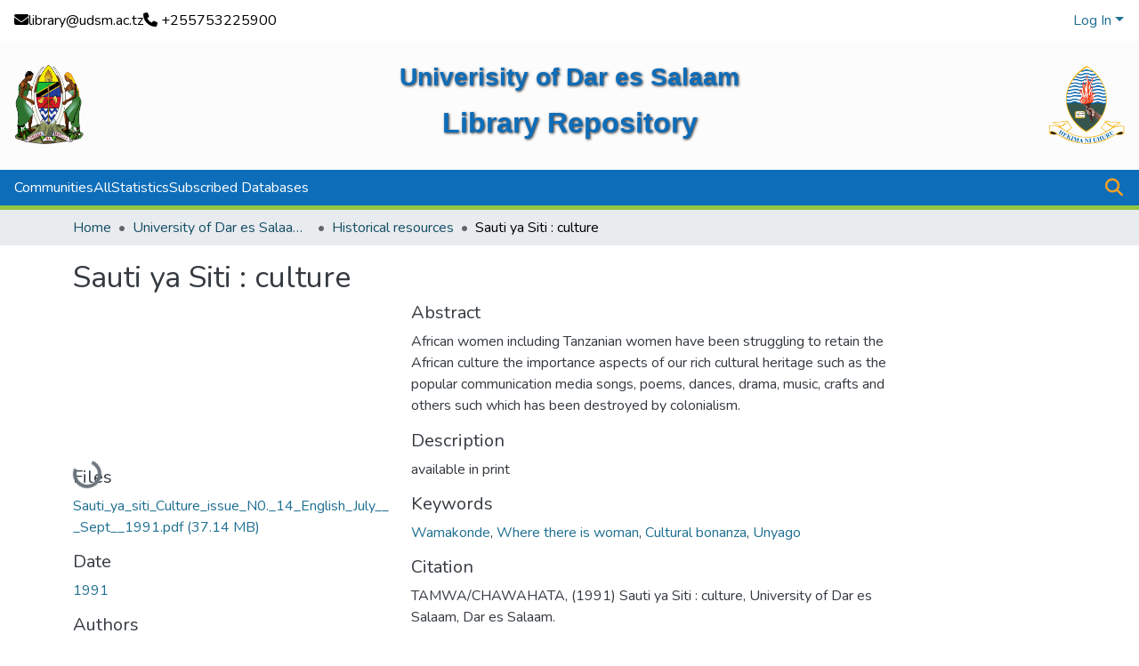

--- FILE ---
content_type: text/html; charset=utf-8
request_url: https://libraryrepository.udsm.ac.tz/items/493ba080-3e3c-4381-845f-203889dabe2f
body_size: 74420
content:
<!DOCTYPE html><html data-critters-container="" lang="en"><head>
  <meta charset="UTF-8">
  <base href="/">
  <title>Sauti ya Siti : culture</title>
  <meta name="viewport" content="width=device-width,minimum-scale=1">
  <meta http-equiv="cache-control" content="no-store">
  <!-- Google tag (gtag.js) -->
<script async="" src="https://www.googletagmanager.com/gtag/js?id=G-DB66ZGJ44Y"></script>
<script>
  window.dataLayer = window.dataLayer || [];
  function gtag(){dataLayer.push(arguments);}
  gtag('js', new Date());

  gtag('config', 'G-DB66ZGJ44Y');
</script>
<link rel="stylesheet" href="styles.cf390c6bfbe7555f.css" media="print" onload="this.media='all'"><noscript><link rel="stylesheet" href="styles.cf390c6bfbe7555f.css"></noscript><link rel="stylesheet" type="text/css" class="theme-css" href="dspace-theme.css"><link rel="icon" href="assets/dspace/images/logo_ud.png" sizes="any" class="theme-head-tag"><link rel="icon" href="assets/dspace/images/logo_ud.png" type="image/svg+xml" class="theme-head-tag"><link rel="apple-touch-icon" href="assets/dspace/images/logo_ud.png" class="theme-head-tag"><link rel="manifest" href="assets/dspace/images/logo_ud.png" class="theme-head-tag"><meta name="Generator" content="DSpace 7.6"><meta name="title" content="Sauti ya Siti : culture"><meta name="description" content="African women including Tanzanian women have been struggling to retain the African culture the importance aspects of our rich cultural heritage such as  the popular communication media  songs, poems, dances, drama, music, crafts and others such  which has been destroyed by colonialism."><meta name="citation_title" content="Sauti ya Siti : culture"><meta name="citation_author" content="TAMWA, CHAWAHATA"><meta name="citation_publication_date" content="1991"><meta name="citation_issn" content="0856-230x"><meta name="citation_language" content="en"><meta name="citation_keywords" content="Wamakonde; Where there is woman; Cultural bonanza; Unyago"><meta name="citation_abstract_html_url" content="http://41.86.178.5:8080/xmlui/handle/123456789/13583"><meta name="citation_publisher" content="TAMWA"><style ng-app-id="dspace-angular">#skip-to-main-content[_ngcontent-dspace-angular-c667743561]{position:absolute;top:-40px;left:0;opacity:0;transition:opacity .3s;z-index:calc(var(--ds-nav-z-index) + 1);border-top-left-radius:0;border-top-right-radius:0;border-bottom-left-radius:0}#skip-to-main-content[_ngcontent-dspace-angular-c667743561]:focus{opacity:1;top:0}</style><style ng-app-id="dspace-angular">.notifications-wrapper{z-index:var(--bs-zindex-popover);text-align:right;overflow-wrap:break-word;word-wrap:break-word;-ms-word-break:break-all;word-break:break-all;word-break:break-word;hyphens:auto}.notifications-wrapper .notification{display:block}.notifications-wrapper.left{left:0}.notifications-wrapper.top{top:0}.notifications-wrapper.right{right:0}.notifications-wrapper.bottom{bottom:0}.notifications-wrapper.center{left:50%;transform:translate(-50%)}.notifications-wrapper.middle{top:50%;transform:translateY(-50%)}.notifications-wrapper.middle.center{transform:translate(-50%,-50%)}@media screen and (max-width: 576px){.notifications-wrapper{width:auto;left:0;right:0}}
</style><style ng-app-id="dspace-angular">.live-region[_ngcontent-dspace-angular-c315870698]{position:fixed;bottom:0;left:0;right:0;padding-left:60px;height:90px;line-height:18px;color:var(--bs-white);background-color:var(--bs-dark);opacity:.94;z-index:var(--ds-live-region-z-index)}</style><style ng-app-id="dspace-angular">[_nghost-dspace-angular-c3946170981]{--ds-header-navbar-border-bottom-style: solid var(--ds-header-navbar-border-bottom-height) var(--ds-header-navbar-border-bottom-color);--ds-expandable-navbar-border-top-style: solid var(--ds-expandable-navbar-border-top-height) var(--ds-expandable-navbar-border-top-color);--ds-expandable-navbar-height: calc(100vh - var(--ds-header-height))}[_nghost-dspace-angular-c3946170981]   div#header-navbar-wrapper[_ngcontent-dspace-angular-c3946170981]{position:relative;border-bottom:var(--ds-header-navbar-border-bottom-style)}[_nghost-dspace-angular-c3946170981]   div#header-navbar-wrapper[_ngcontent-dspace-angular-c3946170981]   div#mobile-navbar-wrapper[_ngcontent-dspace-angular-c3946170981]{width:100%;background-color:var(--ds-expandable-navbar-bg);position:absolute;z-index:var(--ds-nav-z-index);overflow:hidden}[_nghost-dspace-angular-c3946170981]   div#header-navbar-wrapper[_ngcontent-dspace-angular-c3946170981]   div#mobile-navbar-wrapper[_ngcontent-dspace-angular-c3946170981]   nav#collapsible-mobile-navbar[_ngcontent-dspace-angular-c3946170981]{min-height:var(--ds-expandable-navbar-height);height:auto;border-bottom:var(--ds-header-navbar-border-bottom-style)}[_nghost-dspace-angular-c3946170981]     .ds-menu-item, [_nghost-dspace-angular-c3946170981]     .ds-menu-toggler-wrapper{text-decoration:none}[_nghost-dspace-angular-c3946170981]     nav#desktop-navbar #main-site-navigation .ds-menu-item-wrapper, [_nghost-dspace-angular-c3946170981]     nav#desktop-navbar #main-site-navigation .ds-menu-item, [_nghost-dspace-angular-c3946170981]     nav#desktop-navbar #main-site-navigation .ds-menu-toggler-wrapper{display:flex;align-items:center;height:100%}[_nghost-dspace-angular-c3946170981]     nav#desktop-navbar #main-site-navigation .ds-menu-item{padding:var(--ds-navbar-item-vertical-padding) var(--ds-navbar-item-horizontal-padding)}[_nghost-dspace-angular-c3946170981]     nav#desktop-navbar #main-site-navigation .ds-menu-item, [_nghost-dspace-angular-c3946170981]     nav#desktop-navbar #main-site-navigation .ds-menu-toggler-wrapper{color:var(--ds-navbar-link-color)!important}[_nghost-dspace-angular-c3946170981]     nav#desktop-navbar #main-site-navigation .ds-menu-item:hover, [_nghost-dspace-angular-c3946170981]     nav#desktop-navbar #main-site-navigation .ds-menu-item:focus, [_nghost-dspace-angular-c3946170981]     nav#desktop-navbar #main-site-navigation .ds-menu-toggler-wrapper:hover, [_nghost-dspace-angular-c3946170981]     nav#desktop-navbar #main-site-navigation .ds-menu-toggler-wrapper:focus{color:var(--ds-navbar-link-color-hover)!important}[_nghost-dspace-angular-c3946170981]     nav#desktop-navbar #main-site-navigation .dropdown-menu .ds-menu-item{padding:var(--ds-navbar-dropdown-item-vertical-padding) var(--ds-navbar-dropdown-item-horizontal-padding)}[_nghost-dspace-angular-c3946170981]     nav#collapsible-mobile-navbar{border-top:var(--ds-expandable-navbar-border-top-style);padding-top:var(--ds-expandable-navbar-padding-top)}[_nghost-dspace-angular-c3946170981]     nav#collapsible-mobile-navbar #main-site-navigation .ds-menu-item{padding:var(--ds-expandable-navbar-item-vertical-padding) 0}</style><style ng-app-id="dspace-angular">[_nghost-dspace-angular-c2884197787]{position:fixed;left:0;top:0;z-index:var(--ds-sidebar-z-index)}[_nghost-dspace-angular-c2884197787]   nav#admin-sidebar[_ngcontent-dspace-angular-c2884197787]{max-width:var(--ds-admin-sidebar-fixed-element-width);display:flex;flex-direction:column;flex-wrap:nowrap}[_nghost-dspace-angular-c2884197787]   nav#admin-sidebar[_ngcontent-dspace-angular-c2884197787]   div#sidebar-top-level-items-container[_ngcontent-dspace-angular-c2884197787]{flex:1 1 auto;overflow-x:hidden;overflow-y:auto}[_nghost-dspace-angular-c2884197787]   nav#admin-sidebar[_ngcontent-dspace-angular-c2884197787]   div#sidebar-top-level-items-container[_ngcontent-dspace-angular-c2884197787]::-webkit-scrollbar{width:var(--ds-dark-scrollbar-width);height:3px}[_nghost-dspace-angular-c2884197787]   nav#admin-sidebar[_ngcontent-dspace-angular-c2884197787]   div#sidebar-top-level-items-container[_ngcontent-dspace-angular-c2884197787]::-webkit-scrollbar-button{background-color:var(--ds-dark-scrollbar-bg)}[_nghost-dspace-angular-c2884197787]   nav#admin-sidebar[_ngcontent-dspace-angular-c2884197787]   div#sidebar-top-level-items-container[_ngcontent-dspace-angular-c2884197787]::-webkit-scrollbar-track{background-color:var(--ds-dark-scrollbar-alt-bg)}[_nghost-dspace-angular-c2884197787]   nav#admin-sidebar[_ngcontent-dspace-angular-c2884197787]   div#sidebar-top-level-items-container[_ngcontent-dspace-angular-c2884197787]::-webkit-scrollbar-track-piece{background-color:var(--ds-dark-scrollbar-bg)}[_nghost-dspace-angular-c2884197787]   nav#admin-sidebar[_ngcontent-dspace-angular-c2884197787]   div#sidebar-top-level-items-container[_ngcontent-dspace-angular-c2884197787]::-webkit-scrollbar-thumb{height:50px;background-color:var(--ds-dark-scrollbar-fg);border-radius:3px}[_nghost-dspace-angular-c2884197787]   nav#admin-sidebar[_ngcontent-dspace-angular-c2884197787]   div#sidebar-top-level-items-container[_ngcontent-dspace-angular-c2884197787]::-webkit-scrollbar-corner{background-color:var(--ds-dark-scrollbar-alt-bg)}[_nghost-dspace-angular-c2884197787]   nav#admin-sidebar[_ngcontent-dspace-angular-c2884197787]   div#sidebar-top-level-items-container[_ngcontent-dspace-angular-c2884197787]::-webkit-resizer{background-color:var(--ds-dark-scrollbar-bg)}[_nghost-dspace-angular-c2884197787]   nav#admin-sidebar[_ngcontent-dspace-angular-c2884197787]   img#admin-sidebar-logo[_ngcontent-dspace-angular-c2884197787]{height:var(--ds-admin-sidebar-logo-height)}[_nghost-dspace-angular-c2884197787]   nav#admin-sidebar[_ngcontent-dspace-angular-c2884197787]     .sidebar-full-width-container{width:100%;padding-left:0;padding-right:0;margin-left:0;margin-right:0}[_nghost-dspace-angular-c2884197787]   nav#admin-sidebar[_ngcontent-dspace-angular-c2884197787]     .sidebar-item{padding-top:var(--ds-admin-sidebar-item-padding);padding-bottom:var(--ds-admin-sidebar-item-padding)}[_nghost-dspace-angular-c2884197787]   nav#admin-sidebar[_ngcontent-dspace-angular-c2884197787]     .sidebar-section-wrapper{display:flex;flex-direction:row;flex-wrap:nowrap;align-items:stretch}[_nghost-dspace-angular-c2884197787]   nav#admin-sidebar[_ngcontent-dspace-angular-c2884197787]     .sidebar-section-wrapper>.sidebar-fixed-element-wrapper{min-width:var(--ds-admin-sidebar-fixed-element-width);flex:1 1 auto;display:flex;flex-direction:row;justify-content:center;align-items:center}[_nghost-dspace-angular-c2884197787]   nav#admin-sidebar[_ngcontent-dspace-angular-c2884197787]     .sidebar-section-wrapper>.sidebar-collapsible-element-outer-wrapper{display:flex;flex-wrap:wrap;justify-content:flex-end;max-width:calc(100% - var(--ds-admin-sidebar-fixed-element-width));padding-left:var(--ds-dark-scrollbar-width);overflow-x:hidden}[_nghost-dspace-angular-c2884197787]   nav#admin-sidebar[_ngcontent-dspace-angular-c2884197787]     .sidebar-section-wrapper>.sidebar-collapsible-element-outer-wrapper>.sidebar-collapsible-element-inner-wrapper{min-width:calc(var(--ds-admin-sidebar-collapsible-element-width) - var(--ds-dark-scrollbar-width));height:100%;padding-right:var(--ds-admin-sidebar-item-padding)}[_nghost-dspace-angular-c2884197787]   nav#admin-sidebar[_ngcontent-dspace-angular-c2884197787]{background-color:var(--ds-admin-sidebar-bg)}[_nghost-dspace-angular-c2884197787]   nav#admin-sidebar[_ngcontent-dspace-angular-c2884197787]    {color:#fff}[_nghost-dspace-angular-c2884197787]   nav#admin-sidebar[_ngcontent-dspace-angular-c2884197787]     a{color:var(--ds-admin-sidebar-link-color);text-decoration:none}[_nghost-dspace-angular-c2884197787]   nav#admin-sidebar[_ngcontent-dspace-angular-c2884197787]     a:hover, [_nghost-dspace-angular-c2884197787]   nav#admin-sidebar[_ngcontent-dspace-angular-c2884197787]     a:focus{color:var(--ds-admin-sidebar-link-hover-color)}[_nghost-dspace-angular-c2884197787]   nav#admin-sidebar[_ngcontent-dspace-angular-c2884197787]   div#sidebar-header-container[_ngcontent-dspace-angular-c2884197787]{background-color:var(--ds-admin-sidebar-header-bg)}[_nghost-dspace-angular-c2884197787]   nav#admin-sidebar[_ngcontent-dspace-angular-c2884197787]   div#sidebar-header-container[_ngcontent-dspace-angular-c2884197787]   .sidebar-fixed-element-wrapper[_ngcontent-dspace-angular-c2884197787]{background-color:var(--ds-admin-sidebar-header-bg)}  .browser-firefox-windows{--ds-dark-scrollbar-width: 20px}</style><style ng-app-id="dspace-angular">@media (max-width: 991.98px){.container[_ngcontent-dspace-angular-c3462671729]{width:100%;max-width:none}}</style><style ng-app-id="dspace-angular">@charset "UTF-8";.nav-breadcrumb[_ngcontent-dspace-angular-c5667486]{background-color:var(--ds-breadcrumb-bg)!important}.breadcrumb[_ngcontent-dspace-angular-c5667486]{border-radius:0;padding-bottom:calc(var(--ds-content-spacing) / 2);padding-top:calc(var(--ds-content-spacing) / 2);background-color:var(--ds-breadcrumb-bg)!important;padding-left:calc(var(--bs-spacer) * .75);padding-right:calc(var(--bs-spacer) * .75)}li.breadcrumb-item[_ngcontent-dspace-angular-c5667486]{display:flex}.breadcrumb-item-limiter[_ngcontent-dspace-angular-c5667486]{display:inline-block;max-width:var(--ds-breadcrumb-max-length)}.breadcrumb-item-limiter[_ngcontent-dspace-angular-c5667486] > *[_ngcontent-dspace-angular-c5667486]{max-width:100%;display:block}li.breadcrumb-item[_ngcontent-dspace-angular-c5667486]   a[_ngcontent-dspace-angular-c5667486]{color:var(--ds-breadcrumb-link-color)}li.breadcrumb-item.active[_ngcontent-dspace-angular-c5667486]{color:var(--ds-breadcrumb-link-active-color)}.breadcrumb-item[_ngcontent-dspace-angular-c5667486] + .breadcrumb-item[_ngcontent-dspace-angular-c5667486]:before{display:block;content:"\2022"!important}</style><style ng-app-id="dspace-angular">.footer-container[_ngcontent-dspace-angular-c796908674]{background-color:#0d6db9;color:#fff;padding:2rem 1rem;font-size:.9rem}.footer-container[_ngcontent-dspace-angular-c796908674]   a[_ngcontent-dspace-angular-c796908674]{color:#b3d4fc;text-decoration:none;transition:color .3s ease,text-shadow .3s ease}.footer-container[_ngcontent-dspace-angular-c796908674]   a[_ngcontent-dspace-angular-c796908674]:hover{color:#fff;text-shadow:0 0 8px rgba(179,212,252,.8)}.footer-container[_ngcontent-dspace-angular-c796908674]   .custom-footer[_ngcontent-dspace-angular-c796908674]{background-image:url(https://www.osg.go.tz/site/images/bg/bg_footer.svg);background-size:cover;background-repeat:no-repeat;background-position:center;color:#fff;font-weight:500}.footer-container[_ngcontent-dspace-angular-c796908674]   .footer-content[_ngcontent-dspace-angular-c796908674]{display:flex;flex-wrap:wrap;justify-content:space-between;border-bottom:1px solid hsla(0,0%,100%,.2);padding-bottom:1.5rem}.footer-container[_ngcontent-dspace-angular-c796908674]   .footer-content[_ngcontent-dspace-angular-c796908674]   .contact-section[_ngcontent-dspace-angular-c796908674]{flex:1 1 250px;margin-bottom:1.5rem}.footer-container[_ngcontent-dspace-angular-c796908674]   .footer-content[_ngcontent-dspace-angular-c796908674]   .contact-section[_ngcontent-dspace-angular-c796908674]   h5[_ngcontent-dspace-angular-c796908674]{font-weight:600;margin-bottom:.5rem}.footer-container[_ngcontent-dspace-angular-c796908674]   .footer-content[_ngcontent-dspace-angular-c796908674]   .links-sections[_ngcontent-dspace-angular-c796908674]{display:flex;flex:2 1 500px;flex-wrap:wrap;gap:1.5rem}.footer-container[_ngcontent-dspace-angular-c796908674]   .footer-content[_ngcontent-dspace-angular-c796908674]   .links-sections[_ngcontent-dspace-angular-c796908674]   .links-group[_ngcontent-dspace-angular-c796908674]{flex:1 1 150px}.footer-container[_ngcontent-dspace-angular-c796908674]   .footer-content[_ngcontent-dspace-angular-c796908674]   .links-sections[_ngcontent-dspace-angular-c796908674]   .links-group[_ngcontent-dspace-angular-c796908674]   h5[_ngcontent-dspace-angular-c796908674]{font-weight:600;margin-bottom:.5rem}.footer-container[_ngcontent-dspace-angular-c796908674]   .footer-content[_ngcontent-dspace-angular-c796908674]   .links-sections[_ngcontent-dspace-angular-c796908674]   .links-group[_ngcontent-dspace-angular-c796908674]   ul[_ngcontent-dspace-angular-c796908674]{list-style-type:none;padding:0}.footer-container[_ngcontent-dspace-angular-c796908674]   .footer-content[_ngcontent-dspace-angular-c796908674]   .links-sections[_ngcontent-dspace-angular-c796908674]   .links-group[_ngcontent-dspace-angular-c796908674]   ul[_ngcontent-dspace-angular-c796908674]   li[_ngcontent-dspace-angular-c796908674]{margin-bottom:.4rem}.footer-container[_ngcontent-dspace-angular-c796908674]   .footer-bottom[_ngcontent-dspace-angular-c796908674]{text-align:center;margin-top:1.5rem}.footer-container[_ngcontent-dspace-angular-c796908674]   .footer-bottom[_ngcontent-dspace-angular-c796908674]   p[_ngcontent-dspace-angular-c796908674]{margin:.3rem 0;font-size:1rem;opacity:.85}@media (max-width: 768px){.footer-container[_ngcontent-dspace-angular-c796908674]   .footer-content[_ngcontent-dspace-angular-c796908674], .footer-container[_ngcontent-dspace-angular-c796908674]   .footer-content[_ngcontent-dspace-angular-c796908674]   .links-sections[_ngcontent-dspace-angular-c796908674]{flex-direction:column}.footer-container[_ngcontent-dspace-angular-c796908674]   .footer-content[_ngcontent-dspace-angular-c796908674]   .links-sections[_ngcontent-dspace-angular-c796908674]   .links-group[_ngcontent-dspace-angular-c796908674]{margin-bottom:1rem}}</style><style ng-app-id="dspace-angular">.request-a-copy-access-icon[_ngcontent-dspace-angular-c676989622]{margin-right:4px;color:var(--bs-success)}.request-a-copy-access-error-icon[_ngcontent-dspace-angular-c676989622]{margin-right:4px}</style><style ng-app-id="dspace-angular">.source-logo[_ngcontent-dspace-angular-c3375253108]{max-height:var(--ds-header-logo-height)}.source-logo-container[_ngcontent-dspace-angular-c3375253108]{width:var(--ds-qa-logo-width);display:flex;justify-content:center}.sections-gap[_ngcontent-dspace-angular-c3375253108]{gap:1rem}</style><style ng-app-id="dspace-angular">[_nghost-dspace-angular-c46866287]{width:100%}</style><style ng-app-id="dspace-angular">[_nghost-dspace-angular-c2321474845]   .simple-view-element[_ngcontent-dspace-angular-c2321474845]{margin-bottom:15px}[_nghost-dspace-angular-c2321474845]   .simple-view-element-header[_ngcontent-dspace-angular-c2321474845]{font-size:1.25rem}</style><style ng-app-id="dspace-angular">.header-custom[_ngcontent-dspace-angular-c2370155399]{color:#fff;margin-bottom:2rem}.top-bar[_ngcontent-dspace-angular-c2370155399]{background-color:#fff!important;color:#000!important}.middle-section[_ngcontent-dspace-angular-c2370155399]{position:relative;background-color:#fcfcfdf6;overflow:hidden}.middle-section[_ngcontent-dspace-angular-c2370155399]:before{content:"";position:absolute;inset:0;background:url(/assets/images/nkurumah.png) no-repeat center center;background-size:cover;opacity:.2;z-index:1;border-radius:inherit}.middle-section[_ngcontent-dspace-angular-c2370155399] > *[_ngcontent-dspace-angular-c2370155399]{position:relative;z-index:2}.title[_ngcontent-dspace-angular-c2370155399]{font-family:Segoe UI,sans-serif;font-weight:700;font-size:1.75rem;color:#0d6db9}.title-main[_ngcontent-dspace-angular-c2370155399]{font-family:Segoe UI,sans-serif;font-weight:700;font-size:2rem;color:#0d6db9}@media (max-width: 768px){.title[_ngcontent-dspace-angular-c2370155399]{font-size:1.25rem}.title-main[_ngcontent-dspace-angular-c2370155399]{font-size:1.75rem}}.text-shadow[_ngcontent-dspace-angular-c2370155399]{text-shadow:1px 1px 3px rgba(0,0,0,.8)}.nav-link[_ngcontent-dspace-angular-c2370155399]{font-weight:500;font-size:1rem;text-decoration:none}.nav-link[_ngcontent-dspace-angular-c2370155399]:hover{text-decoration:underline}.navbar-section[_ngcontent-dspace-angular-c2370155399]{border-top:2px solid #fff;background-color:#0d6db9}.navbar-section[_ngcontent-dspace-angular-c2370155399]   .nav-link[_ngcontent-dspace-angular-c2370155399]{color:#fff!important;font-weight:500}.navbar-section[_ngcontent-dspace-angular-c2370155399]   .navbar-toggler[_ngcontent-dspace-angular-c2370155399]{border-color:#fff}.navbar-section[_ngcontent-dspace-angular-c2370155399]   .navbar-toggler[_ngcontent-dspace-angular-c2370155399]   .navbar-toggler-icon[_ngcontent-dspace-angular-c2370155399]{filter:invert(1)}</style><style ng-app-id="dspace-angular">.ds-context-help-toggle[_ngcontent-dspace-angular-c2426259484]{color:var(--ds-header-icon-color);background-color:var(--ds-header-bg)}.ds-context-help-toggle[_ngcontent-dspace-angular-c2426259484]:hover, .ds-context-help-toggle[_ngcontent-dspace-angular-c2426259484]:focus{color:var(--ds-header-icon-color-hover)}</style><style ng-app-id="dspace-angular">.dropdown-toggle[_ngcontent-dspace-angular-c1918186025]:after{display:none}.dropdown-toggle[_ngcontent-dspace-angular-c1918186025]{color:var(--ds-header-icon-color)}.dropdown-toggle[_ngcontent-dspace-angular-c1918186025]:hover, .dropdown-toggle[_ngcontent-dspace-angular-c1918186025]:focus{color:var(--ds-header-icon-color-hover)}.dropdown-item[_ngcontent-dspace-angular-c1918186025]{cursor:pointer}</style><style ng-app-id="dspace-angular">#loginDropdownMenu[_ngcontent-dspace-angular-c2631332583], #logoutDropdownMenu[_ngcontent-dspace-angular-c2631332583]{min-width:330px;z-index:1002}#loginDropdownMenu[_ngcontent-dspace-angular-c2631332583]{min-height:75px}.dropdown-item.active[_ngcontent-dspace-angular-c2631332583], .dropdown-item[_ngcontent-dspace-angular-c2631332583]:active, .dropdown-item[_ngcontent-dspace-angular-c2631332583]:hover, .dropdown-item[_ngcontent-dspace-angular-c2631332583]:focus{background-color:#0000!important}.loginLink[_ngcontent-dspace-angular-c2631332583], .dropdownLogin[_ngcontent-dspace-angular-c2631332583], .logoutLink[_ngcontent-dspace-angular-c2631332583], .dropdownLogout[_ngcontent-dspace-angular-c2631332583]{color:var(--ds-header-icon-color)}.loginLink[_ngcontent-dspace-angular-c2631332583]:hover, .loginLink[_ngcontent-dspace-angular-c2631332583]:focus, .dropdownLogin[_ngcontent-dspace-angular-c2631332583]:hover, .dropdownLogin[_ngcontent-dspace-angular-c2631332583]:focus, .logoutLink[_ngcontent-dspace-angular-c2631332583]:hover, .logoutLink[_ngcontent-dspace-angular-c2631332583]:focus, .dropdownLogout[_ngcontent-dspace-angular-c2631332583]:hover, .dropdownLogout[_ngcontent-dspace-angular-c2631332583]:focus{color:var(--ds-header-icon-color-hover)}.dropdownLogin[_ngcontent-dspace-angular-c2631332583]:not(:focus-visible).active, .dropdownLogin[_ngcontent-dspace-angular-c2631332583]:not(:focus-visible):active, .dropdownLogin[_ngcontent-dspace-angular-c2631332583]:not(:focus-visible).active:focus, .dropdownLogin[_ngcontent-dspace-angular-c2631332583]:not(:focus-visible):active:focus, .dropdownLogout[_ngcontent-dspace-angular-c2631332583]:not(:focus-visible).active, .dropdownLogout[_ngcontent-dspace-angular-c2631332583]:not(:focus-visible):active, .dropdownLogout[_ngcontent-dspace-angular-c2631332583]:not(:focus-visible).active:focus, .dropdownLogout[_ngcontent-dspace-angular-c2631332583]:not(:focus-visible):active:focus{box-shadow:unset}.dropdown-toggle[_ngcontent-dspace-angular-c2631332583]:after{margin-left:0}</style><style ng-app-id="dspace-angular">input[type=text][_ngcontent-dspace-angular-c475819354]{margin-top:calc(-.3 * var(--bs-font-size-base));background-color:#fff!important;border-color:#f9a125;right:0}input[type=text].collapsed[_ngcontent-dspace-angular-c475819354]{opacity:0}.submit-icon[_ngcontent-dspace-angular-c475819354]{cursor:pointer;position:sticky;top:0;border:0!important;color:#f9a125}.submit-icon[_ngcontent-dspace-angular-c475819354]:hover, .submit-icon[_ngcontent-dspace-angular-c475819354]:focus{color:var(--ds-header-icon-color-hover)}@media screen and (max-width: 768px){.query[_ngcontent-dspace-angular-c475819354]:focus{max-width:250px!important;width:40vw!important}}</style><style ng-app-id="dspace-angular">.login-container[_ngcontent-dspace-angular-c1325963642]{max-width:350px}a[_ngcontent-dspace-angular-c1325963642]{white-space:normal;padding:.25rem .75rem}</style><style ng-app-id="dspace-angular">[_nghost-dspace-angular-c4026808668]     .card{margin-bottom:var(--ds-submission-sections-margin-bottom);overflow:unset}.section-focus[_ngcontent-dspace-angular-c4026808668]{border-radius:var(--bs-border-radius);box-shadow:var(--bs-btn-focus-box-shadow)}[_nghost-dspace-angular-c4026808668]     .card:first-of-type{border-bottom:var(--bs-card-border-width) solid var(--bs-card-border-color)!important;border-bottom-left-radius:var(--bs-card-border-radius)!important;border-bottom-right-radius:var(--bs-card-border-radius)!important}[_nghost-dspace-angular-c4026808668]     .card-header button{box-shadow:none!important;width:100%}</style><style ng-app-id="dspace-angular">.form-login[_ngcontent-dspace-angular-c1513559031]   .form-control[_ngcontent-dspace-angular-c1513559031]:focus{z-index:2}.form-login[_ngcontent-dspace-angular-c1513559031]   input[type=email][_ngcontent-dspace-angular-c1513559031]{margin-bottom:-1px;border-bottom-right-radius:0;border-bottom-left-radius:0}.form-login[_ngcontent-dspace-angular-c1513559031]   input[type=password][_ngcontent-dspace-angular-c1513559031]{border-top-left-radius:0;border-top-right-radius:0}.dropdown-item[_ngcontent-dspace-angular-c1513559031]{white-space:normal;padding:.25rem .75rem}</style><link href="https://libraryrepository.udsm.ac.tz/bitstreams/ddadc2a2-af17-4a37-91fd-acdb5e667fb1/download" rel="item" type="application/pdf"><link href="https://libraryrepository.udsm.ac.tz/signposting/describedby/493ba080-3e3c-4381-845f-203889dabe2f" rel="describedby" type="application/vnd.datacite.datacite+xml"><link href="http://41.86.178.5:8080/xmlui/handle/123456789/13583" rel="cite-as"><link href="https://libraryrepository.udsm.ac.tz/signposting/linksets/493ba080-3e3c-4381-845f-203889dabe2f" rel="linkset" type="application/linkset"><link href="https://libraryrepository.udsm.ac.tz/signposting/linksets/493ba080-3e3c-4381-845f-203889dabe2f/json" rel="linkset" type="application/linkset+json"><link href="https://schema.org/AboutPage" rel="type"><link href="https://schema.org/ScholarlyArticle" rel="type"><meta name="citation_pdf_url" content="https://41.86.172.3:4000/bitstreams/ddadc2a2-af17-4a37-91fd-acdb5e667fb1/download"><style ng-app-id="dspace-angular">.request-a-copy-access-icon[_ngcontent-dspace-angular-c640955732]{color:var(--bs-success)}.btn-download[_ngcontent-dspace-angular-c640955732]{width:fit-content}</style><style ng-app-id="dspace-angular">span[_ngcontent-dspace-angular-c2583449024]{white-space:normal}</style><style ng-app-id="dspace-angular">.limit-width[_ngcontent-dspace-angular-c4263450890]{max-width:var(--ds-thumbnail-max-width)}img[_ngcontent-dspace-angular-c4263450890]{max-width:100%}.outer[_ngcontent-dspace-angular-c4263450890]{position:relative}.outer[_ngcontent-dspace-angular-c4263450890]:before{display:block;content:"";width:100%;padding-top:141.4285714286%}.outer[_ngcontent-dspace-angular-c4263450890] > .inner[_ngcontent-dspace-angular-c4263450890]{position:absolute;inset:0}.outer[_ngcontent-dspace-angular-c4263450890] > .inner[_ngcontent-dspace-angular-c4263450890] > .thumbnail-placeholder[_ngcontent-dspace-angular-c4263450890]{background:var(--ds-thumbnail-placeholder-background);border:var(--ds-thumbnail-placeholder-border);color:var(--ds-thumbnail-placeholder-color);font-weight:700}.outer[_ngcontent-dspace-angular-c4263450890] > .inner[_ngcontent-dspace-angular-c4263450890] > .centered[_ngcontent-dspace-angular-c4263450890]{width:100%;height:100%;display:flex;justify-content:center;align-items:center;text-align:center}</style><style ng-app-id="dspace-angular">.loader[_ngcontent-dspace-angular-c3756343280]{margin:0 25px}span[_ngcontent-dspace-angular-c3756343280]{display:block;margin:0 auto}span[class*=l-][_ngcontent-dspace-angular-c3756343280]{height:4px;width:4px;background:#000;display:inline-block;margin:12px 2px;border-radius:100%;-webkit-border-radius:100%;-moz-border-radius:100%;-webkit-animation:_ngcontent-dspace-angular-c3756343280_loader 2s infinite;-webkit-animation-timing-function:cubic-bezier(.03,.615,.995,.415);-webkit-animation-fill-mode:both;-moz-animation:loader 2s infinite;-moz-animation-timing-function:cubic-bezier(.03,.615,.995,.415);-moz-animation-fill-mode:both;-ms-animation:loader 2s infinite;-ms-animation-timing-function:cubic-bezier(.03,.615,.995,.415);-ms-animation-fill-mode:both;animation:_ngcontent-dspace-angular-c3756343280_loader 2s infinite;animation-timing-function:cubic-bezier(.03,.615,.995,.415);animation-fill-mode:both}span.l-1[_ngcontent-dspace-angular-c3756343280]{animation-delay:1s;-ms-animation-delay:1s;-moz-animation-delay:1s}span.l-2[_ngcontent-dspace-angular-c3756343280]{animation-delay:.9s;-ms-animation-delay:.9s;-moz-animation-delay:.9s}span.l-3[_ngcontent-dspace-angular-c3756343280]{animation-delay:.8s;-ms-animation-delay:.8s;-moz-animation-delay:.8s}span.l-4[_ngcontent-dspace-angular-c3756343280]{animation-delay:.7s;-ms-animation-delay:.7s;-moz-animation-delay:.7s}span.l-5[_ngcontent-dspace-angular-c3756343280]{animation-delay:.6s;-ms-animation-delay:.6s;-moz-animation-delay:.6s}span.l-6[_ngcontent-dspace-angular-c3756343280]{animation-delay:.5s;-ms-animation-delay:.5s;-moz-animation-delay:.5s}span.l-7[_ngcontent-dspace-angular-c3756343280]{animation-delay:.4s;-ms-animation-delay:.4s;-moz-animation-delay:.4s}span.l-8[_ngcontent-dspace-angular-c3756343280]{animation-delay:.3s;-ms-animation-delay:.3s;-moz-animation-delay:.3s}span.l-9[_ngcontent-dspace-angular-c3756343280]{animation-delay:.2s;-ms-animation-delay:.2s;-moz-animation-delay:.2s}span.l-9[_ngcontent-dspace-angular-c3756343280]{animation-delay:.1s;-ms-animation-delay:.1s;-moz-animation-delay:.1s}span.l-10[_ngcontent-dspace-angular-c3756343280]{animation-delay:0s;-ms-animation-delay:0s;-moz-animation-delay:0s}@keyframes _ngcontent-dspace-angular-c3756343280_loader{0%{transform:translate(-30px);opacity:0}25%{opacity:1}50%{transform:translate(30px);opacity:0}to{opacity:0}}.spinner[_ngcontent-dspace-angular-c3756343280]{color:var(--bs-gray-600)}</style></head>

<body>
  <ds-app _nghost-dspace-angular-c1010256252="" ng-version="18.2.13" ng-server-context="ssr"><ds-root _ngcontent-dspace-angular-c1010256252="" data-used-theme="base"><ds-base-root _nghost-dspace-angular-c667743561="" class="ng-tns-c667743561-0 ng-star-inserted"><button _ngcontent-dspace-angular-c667743561="" id="skip-to-main-content" class="sr-only ng-tns-c667743561-0"> Skip to main content
</button><div _ngcontent-dspace-angular-c667743561="" class="outer-wrapper ng-tns-c667743561-0 ng-trigger ng-trigger-slideSidebarPadding" style="padding-left: 0;"><ds-admin-sidebar _ngcontent-dspace-angular-c667743561="" class="ng-tns-c667743561-0" data-used-theme="base"><ds-base-admin-sidebar _nghost-dspace-angular-c2884197787="" class="ng-tns-c2884197787-2 ng-star-inserted" style=""><!----></ds-base-admin-sidebar><!----></ds-admin-sidebar><div _ngcontent-dspace-angular-c667743561="" class="inner-wrapper ng-tns-c667743561-0"><ds-system-wide-alert-banner _ngcontent-dspace-angular-c667743561="" class="ng-tns-c667743561-0" _nghost-dspace-angular-c4054538046=""><!----></ds-system-wide-alert-banner><ds-header-navbar-wrapper _ngcontent-dspace-angular-c667743561="" class="ng-tns-c667743561-0" data-used-theme="dspace"><ds-themed-header-navbar-wrapper _nghost-dspace-angular-c3946170981="" class="ng-tns-c3946170981-1 ng-star-inserted" style=""><div _ngcontent-dspace-angular-c3946170981="" id="header-navbar-wrapper" class="ng-tns-c3946170981-1"><ds-header _ngcontent-dspace-angular-c3946170981="" class="ng-tns-c3946170981-1" data-used-theme="dspace"><ds-themed-header _nghost-dspace-angular-c2370155399="" class="ng-star-inserted"><header _ngcontent-dspace-angular-c2370155399="" class="col-12 px-0 mb-0 header-custom"><div _ngcontent-dspace-angular-c2370155399="" class="container-fluid px-0"><div _ngcontent-dspace-angular-c2370155399="" class="top-bar text-white py-1 px-3 d-flex justify-content-between align-items-center"><div _ngcontent-dspace-angular-c2370155399="" class="top-bar-left d-flex gap-2"><span _ngcontent-dspace-angular-c2370155399=""><i _ngcontent-dspace-angular-c2370155399="" class="fas fa-envelope"></i>library@udsm.ac.tz</span><span _ngcontent-dspace-angular-c2370155399=""><i _ngcontent-dspace-angular-c2370155399="" class="fas fa-phone"></i> +255753225900</span></div><div _ngcontent-dspace-angular-c2370155399="" class="top-bar-right d-flex gap-2 align-items-center"><ds-lang-switch _ngcontent-dspace-angular-c2370155399="" data-used-theme="base" class="d-none"><ds-base-lang-switch _nghost-dspace-angular-c1918186025="" class="ng-star-inserted" style=""><!----></ds-base-lang-switch><!----></ds-lang-switch><ds-context-help-toggle _ngcontent-dspace-angular-c2370155399="" _nghost-dspace-angular-c2426259484="" class="d-none"><!----></ds-context-help-toggle><ds-impersonate-navbar _ngcontent-dspace-angular-c2370155399="" class="d-none"><!----></ds-impersonate-navbar><ds-auth-nav-menu _ngcontent-dspace-angular-c2370155399="" data-used-theme="base"><ds-base-auth-nav-menu _nghost-dspace-angular-c2631332583="" class="ng-tns-c2631332583-4 ng-star-inserted" style=""><div _ngcontent-dspace-angular-c2631332583="" data-test="auth-nav" class="navbar-nav me-auto ng-tns-c2631332583-4 ng-star-inserted"><div _ngcontent-dspace-angular-c2631332583="" class="nav-item ng-tns-c2631332583-4 ng-star-inserted"><div _ngcontent-dspace-angular-c2631332583="" ngbdropdown="" display="dynamic" placement="bottom-right" class="d-inline-block ng-tns-c2631332583-4 ng-trigger ng-trigger-fadeInOut dropdown"><button _ngcontent-dspace-angular-c2631332583="" role="button" tabindex="0" aria-haspopup="menu" aria-controls="loginDropdownMenu" ngbdropdowntoggle="" class="dropdown-toggle dropdownLogin btn btn-link px-0 ng-tns-c2631332583-4" aria-label="Log In" aria-expanded="false"> Log In </button><div _ngcontent-dspace-angular-c2631332583="" id="loginDropdownMenu" ngbdropdownmenu="" role="dialog" aria-modal="true" class="ng-tns-c2631332583-4 dropdown-menu" aria-label="Log In"><ds-log-in _ngcontent-dspace-angular-c2631332583="" class="ng-tns-c2631332583-4" data-used-theme="base"><ds-base-log-in _nghost-dspace-angular-c1325963642="" class="ng-star-inserted"><!----><div _ngcontent-dspace-angular-c1325963642="" class="px-4 py-3 mx-auto login-container ng-star-inserted"><ds-log-in-container _ngcontent-dspace-angular-c1325963642="" _nghost-dspace-angular-c4026808668="" class="ng-star-inserted"><ds-log-in-password _nghost-dspace-angular-c1513559031="" class="ng-tns-c1513559031-6 ng-star-inserted"><form _ngcontent-dspace-angular-c1513559031="" novalidate="" class="form-login ng-tns-c1513559031-6 ng-untouched ng-pristine ng-invalid"><input _ngcontent-dspace-angular-c1513559031="" autocomplete="username" autofocus="" formcontrolname="email" required="" type="email" class="form-control form-control-lg position-relative ng-tns-c1513559031-6 ng-untouched ng-pristine ng-invalid" placeholder="Email address" aria-label="Email address" value=""><input _ngcontent-dspace-angular-c1513559031="" autocomplete="current-password" formcontrolname="password" required="" type="password" class="form-control form-control-lg position-relative mb-3 ng-tns-c1513559031-6 ng-untouched ng-pristine ng-invalid" placeholder="Password" aria-label="Password" value=""><!----><!----><button _ngcontent-dspace-angular-c1513559031="" type="submit" role="button" tabindex="0" class="btn btn-lg btn-primary w-100 ng-tns-c1513559031-6 disabled" aria-disabled="true"><i _ngcontent-dspace-angular-c1513559031="" class="fas fa-sign-in-alt ng-tns-c1513559031-6"></i> Log in</button></form><div _ngcontent-dspace-angular-c1513559031="" class="mt-2 ng-tns-c1513559031-6 ng-star-inserted"><a _ngcontent-dspace-angular-c1513559031="" tabindex="0" class="dropdown-item ng-tns-c1513559031-6 ng-star-inserted" href="/register">New user? Click here to register.</a><!----><!----></div><!----></ds-log-in-password><!----></ds-log-in-container><!----><!----></div><!----></ds-base-log-in><!----></ds-log-in></div></div></div><!----><!----></div><!----><!----></ds-base-auth-nav-menu><!----></ds-auth-nav-menu></div></div><div _ngcontent-dspace-angular-c2370155399="" class="middle-section d-flex align-items-center justify-content-between text-white text-center px-3 py-4"><div _ngcontent-dspace-angular-c2370155399="" class="col-md-2 text-start"><a _ngcontent-dspace-angular-c2370155399="" href="/"><img _ngcontent-dspace-angular-c2370155399="" src="assets/images/emblem.png" alt="Emblem" class="img-fluid" style="max-height: 90px;"></a></div><div _ngcontent-dspace-angular-c2370155399="" class="col-md-8"><h5 _ngcontent-dspace-angular-c2370155399="" class="mb-2 title text-shadow">Univerisity of Dar es Salaam</h5><h2 _ngcontent-dspace-angular-c2370155399="" class="title-main mt-3 text-shadow">Library Repository</h2></div><div _ngcontent-dspace-angular-c2370155399="" class="col-md-2 text-end"><a _ngcontent-dspace-angular-c2370155399="" href="/"><img _ngcontent-dspace-angular-c2370155399="" src="assets/images/logo_ud.png" alt="Books" class="img-fluid" style="max-height: 90px;"></a></div></div><div _ngcontent-dspace-angular-c2370155399="" class="navbar-section text-white px-3 py-2 d-flex align-items-center justify-content-between flex-wrap"><nav _ngcontent-dspace-angular-c2370155399="" class="d-flex gap-4 flex-wrap align-items-center"><a _ngcontent-dspace-angular-c2370155399="" routerlink="/community-list" class="nav-link text-white" href="/community-list">Communities</a><a _ngcontent-dspace-angular-c2370155399="" routerlink="/search" class="nav-link text-white" href="/search">All</a><a _ngcontent-dspace-angular-c2370155399="" routerlink="/statistics" class="nav-link text-white" href="/statistics">Statistics</a><a _ngcontent-dspace-angular-c2370155399="" href="https://search.ebscohost.com/" target="_blank" rel="noopener" class="nav-link text-white">Subscribed Databases</a></nav><div _ngcontent-dspace-angular-c2370155399="" class="d-flex align-items-center gap-2"><ds-search-navbar _ngcontent-dspace-angular-c2370155399="" data-used-theme="base"><ds-base-search-navbar _nghost-dspace-angular-c475819354="" class="ng-tns-c475819354-5 ng-star-inserted" style=""><div _ngcontent-dspace-angular-c475819354="" class="ng-tns-c475819354-5" title="Search"><div _ngcontent-dspace-angular-c475819354="" class="d-inline-block position-relative ng-tns-c475819354-5"><form _ngcontent-dspace-angular-c475819354="" novalidate="" autocomplete="on" class="d-flex ng-tns-c475819354-5 ng-untouched ng-pristine ng-valid"><input _ngcontent-dspace-angular-c475819354="" name="query" formcontrolname="query" type="text" class="d-inline-block bg-transparent position-absolute form-control dropdown-menu-end p1 ng-tns-c475819354-5 display ng-trigger ng-trigger-toggleAnimation ng-untouched ng-pristine ng-valid" placeholder="" tabindex="-1" aria-label="Search" value="" style="width: 0; opacity: 0;"><button _ngcontent-dspace-angular-c475819354="" type="button" tabindex="0" role="button" class="submit-icon btn btn-link btn-link-inline ng-tns-c475819354-5" aria-label="Submit search"><em _ngcontent-dspace-angular-c475819354="" class="fas fa-search fa-lg fa-fw ng-tns-c475819354-5"></em></button></form></div></div></ds-base-search-navbar><!----></ds-search-navbar><ds-context-help-toggle _ngcontent-dspace-angular-c2370155399="" _nghost-dspace-angular-c2426259484="" class="d-none"><!----></ds-context-help-toggle><ds-impersonate-navbar _ngcontent-dspace-angular-c2370155399="" class="d-none"><!----></ds-impersonate-navbar></div></div></div></header></ds-themed-header><!----></ds-header><!----></div></ds-themed-header-navbar-wrapper><!----></ds-header-navbar-wrapper><ds-breadcrumbs _ngcontent-dspace-angular-c667743561="" class="ng-tns-c667743561-0" data-used-theme="base"><ds-base-breadcrumbs _nghost-dspace-angular-c5667486="" class="ng-star-inserted" style=""><nav _ngcontent-dspace-angular-c5667486="" aria-label="breadcrumb" class="nav-breadcrumb ng-star-inserted"><ol _ngcontent-dspace-angular-c5667486="" class="container breadcrumb my-0"><li _ngcontent-dspace-angular-c5667486="" class="breadcrumb-item ng-star-inserted"><div _ngcontent-dspace-angular-c5667486="" class="breadcrumb-item-limiter"><a _ngcontent-dspace-angular-c5667486="" placement="bottom" role="link" tabindex="0" class="text-truncate" href="/">Home</a><!----></div></li><!----><li _ngcontent-dspace-angular-c5667486="" class="breadcrumb-item ng-star-inserted"><div _ngcontent-dspace-angular-c5667486="" class="breadcrumb-item-limiter"><a _ngcontent-dspace-angular-c5667486="" placement="bottom" role="link" tabindex="0" class="text-truncate" href="/communities/6cacce78-a60d-4a93-85e2-af67d69dd6c5">University of Dar es Salaam Archives</a><!----></div></li><!----><li _ngcontent-dspace-angular-c5667486="" class="breadcrumb-item ng-star-inserted"><div _ngcontent-dspace-angular-c5667486="" class="breadcrumb-item-limiter"><a _ngcontent-dspace-angular-c5667486="" placement="bottom" role="link" tabindex="0" class="text-truncate" href="/collections/a826845b-a9a3-4eaa-a49a-ee5327c25aef">Historical resources</a><!----></div></li><!----><li _ngcontent-dspace-angular-c5667486="" aria-current="page" class="breadcrumb-item active ng-star-inserted"><div _ngcontent-dspace-angular-c5667486="" class="breadcrumb-item-limiter"><div _ngcontent-dspace-angular-c5667486="" class="text-truncate">Sauti ya Siti : culture</div></div></li><!----><!----></ol></nav><!----><!----><!----><!----><!----></ds-base-breadcrumbs><!----></ds-breadcrumbs><main _ngcontent-dspace-angular-c667743561="" id="main-content" class="my-cs ng-tns-c667743561-0"><!----><div _ngcontent-dspace-angular-c667743561="" class="ng-tns-c667743561-0"><router-outlet _ngcontent-dspace-angular-c667743561="" class="ng-tns-c667743561-0"></router-outlet><ds-item-page class="ng-star-inserted" style="" data-used-theme="base"><ds-base-item-page _nghost-dspace-angular-c3462671729="" class="ng-tns-c3462671729-3 ng-star-inserted" style=""><div _ngcontent-dspace-angular-c3462671729="" class="container ng-tns-c3462671729-3 ng-star-inserted"><div _ngcontent-dspace-angular-c3462671729="" class="item-page ng-tns-c3462671729-3 ng-trigger ng-trigger-fadeInOut ng-star-inserted"><div _ngcontent-dspace-angular-c3462671729="" class="ng-tns-c3462671729-3 ng-star-inserted" style=""><ds-item-alerts _ngcontent-dspace-angular-c3462671729="" class="ng-tns-c3462671729-3" data-used-theme="base"><ds-base-item-alerts _nghost-dspace-angular-c346033494="" class="ng-star-inserted"><div _ngcontent-dspace-angular-c346033494=""><!----><!----></div></ds-base-item-alerts><!----></ds-item-alerts><ds-access-by-token-notification _ngcontent-dspace-angular-c3462671729="" class="ng-tns-c3462671729-3" _nghost-dspace-angular-c676989622=""><!----><!----><!----></ds-access-by-token-notification><ds-qa-event-notification _ngcontent-dspace-angular-c3462671729="" class="ng-tns-c3462671729-3" _nghost-dspace-angular-c3375253108=""><!----></ds-qa-event-notification><ds-notify-requests-status _ngcontent-dspace-angular-c3462671729="" class="ng-tns-c3462671729-3" _nghost-dspace-angular-c1477731146=""><!----></ds-notify-requests-status><ds-item-versions-notice _ngcontent-dspace-angular-c3462671729="" class="ng-tns-c3462671729-3"><!----></ds-item-versions-notice><ds-listable-object-component-loader _ngcontent-dspace-angular-c3462671729="" _nghost-dspace-angular-c46866287="" class="ng-tns-c3462671729-3 ng-star-inserted"><ds-untyped-item _nghost-dspace-angular-c3339969123="" class="ng-star-inserted"><!----><!----><div _ngcontent-dspace-angular-c3339969123="" class="d-flex flex-row"><ds-item-page-title-field _ngcontent-dspace-angular-c3339969123="" class="me-auto" data-used-theme="base"><ds-base-item-page-title-field class="ng-star-inserted"><h1 class="item-page-title-field"><!----><span class="dont-break-out">Sauti ya Siti : culture</span></h1></ds-base-item-page-title-field><!----></ds-item-page-title-field><ds-dso-edit-menu _ngcontent-dspace-angular-c3339969123="" _nghost-dspace-angular-c2948902503=""><div _ngcontent-dspace-angular-c2948902503="" role="menubar" class="dso-edit-menu d-flex"><!----></div></ds-dso-edit-menu></div><div _ngcontent-dspace-angular-c3339969123="" class="row"><div _ngcontent-dspace-angular-c3339969123="" class="col-xs-12 col-md-4"><!----><div _ngcontent-dspace-angular-c3339969123="" class="mb-2 ng-star-inserted"><ds-media-viewer _ngcontent-dspace-angular-c3339969123="" data-used-theme="base"><ds-base-media-viewer _nghost-dspace-angular-c2160190104="" class="ng-star-inserted"><!----><div _ngcontent-dspace-angular-c2160190104="" class="media-viewer ng-star-inserted" style=""><!----><ds-thumbnail _ngcontent-dspace-angular-c2160190104="" class="ng-star-inserted" data-used-theme="base"><ds-base-thumbnail _nghost-dspace-angular-c4263450890="" class="ng-star-inserted"><div _ngcontent-dspace-angular-c4263450890="" class="thumbnail limit-width"><div _ngcontent-dspace-angular-c4263450890="" class="thumbnail-content outer ng-star-inserted"><div _ngcontent-dspace-angular-c4263450890="" class="inner"><div _ngcontent-dspace-angular-c4263450890="" class="centered"><ds-loading _ngcontent-dspace-angular-c4263450890="" data-used-theme="base"><ds-base-loading _nghost-dspace-angular-c3756343280="" class="ng-star-inserted"><!----><div _ngcontent-dspace-angular-c3756343280="" role="status" aria-live="polite" class="spinner spinner-border ng-star-inserted"><span _ngcontent-dspace-angular-c3756343280="" class="sr-only">Loading...</span></div><!----></ds-base-loading><!----></ds-loading></div></div></div><!----><img _ngcontent-dspace-angular-c4263450890="" class="thumbnail-content img-fluid d-none ng-star-inserted" src="" alt="Thumbnail Image"><!----><!----></div></ds-base-thumbnail><!----></ds-thumbnail><!----></div><!----><!----><!----></ds-base-media-viewer><!----></ds-media-viewer></div><!----><ds-item-page-file-section _ngcontent-dspace-angular-c3339969123="" data-used-theme="base"><ds-base-item-page-file-section class="ng-star-inserted"><ds-metadata-field-wrapper _nghost-dspace-angular-c2321474845="" class="ng-star-inserted"><div _ngcontent-dspace-angular-c2321474845="" class="simple-view-element"><h2 _ngcontent-dspace-angular-c2321474845="" class="simple-view-element-header ng-star-inserted">Files</h2><!----><div _ngcontent-dspace-angular-c2321474845="" class="simple-view-element-body"><div class="file-section"><ds-file-download-link class="ng-star-inserted" data-used-theme="base"><ds-base-file-download-link _nghost-dspace-angular-c640955732="" class="ng-star-inserted"><ds-access-status-badge _ngcontent-dspace-angular-c640955732="" class="ng-star-inserted" data-used-theme="base"><ds-base-access-status-badge _nghost-dspace-angular-c2583449024="" class="ng-star-inserted"><!----></ds-base-access-status-badge><!----></ds-access-status-badge><!----><a _ngcontent-dspace-angular-c640955732="" role="link" tabindex="0" class="d-block dont-break-out mb-1" title="Download Sauti_ya_siti_Culture_issue_N0._14_English_July___Sept__1991.pdf" aria-label="Download Sauti_ya_siti_Culture_issue_N0._14_English_July___Sept__1991.pdf" target="_self" href="/bitstreams/ddadc2a2-af17-4a37-91fd-acdb5e667fb1/download"><!----><!----><!----><span class="ng-star-inserted"><!----> Sauti_ya_siti_Culture_issue_N0._14_English_July___Sept__1991.pdf </span><span class="ng-star-inserted"> (37.14 MB)</span><!----><!----></a><!----></ds-base-file-download-link><!----></ds-file-download-link><!----><!----><!----><!----></div></div></div></ds-metadata-field-wrapper><!----><!----><!----></ds-base-item-page-file-section><!----></ds-item-page-file-section><ds-item-page-date-field _ngcontent-dspace-angular-c3339969123=""><div class="item-page-field"><ds-metadata-values _nghost-dspace-angular-c2023001182=""><ds-metadata-field-wrapper _ngcontent-dspace-angular-c2023001182="" _nghost-dspace-angular-c2321474845=""><div _ngcontent-dspace-angular-c2321474845="" class="simple-view-element"><h2 _ngcontent-dspace-angular-c2321474845="" class="simple-view-element-header ng-star-inserted">Date</h2><!----><div _ngcontent-dspace-angular-c2321474845="" class="simple-view-element-body"><a _ngcontent-dspace-angular-c2023001182="" role="link" tabindex="0" class="dont-break-out preserve-line-breaks ds-browse-link ng-star-inserted" href="/browse/dateissued?startsWith=1991">1991</a><!----><!----><!----></div></div></ds-metadata-field-wrapper><!----><!----><!----><!----><!----></ds-metadata-values></div></ds-item-page-date-field><ds-metadata-representation-list _ngcontent-dspace-angular-c3339969123="" class="ds-item-page-mixed-author-field" data-used-theme="base"><ds-base-metadata-representation-list class="ng-star-inserted"><ds-metadata-field-wrapper _nghost-dspace-angular-c2321474845=""><div _ngcontent-dspace-angular-c2321474845="" class="simple-view-element"><h2 _ngcontent-dspace-angular-c2321474845="" class="simple-view-element-header ng-star-inserted">Authors</h2><!----><div _ngcontent-dspace-angular-c2321474845="" class="simple-view-element-body"><ds-metadata-representation-loader class="ng-star-inserted"><ds-plain-text-metadata-list-element class="ng-star-inserted"><div><!----><!----><!----><a role="link" tabindex="0" class="dont-break-out ds-browse-link ng-star-inserted" href="/browse/author?startsWith=TAMWA,%20CHAWAHATA"> TAMWA, CHAWAHATA </a><!----></div></ds-plain-text-metadata-list-element><!----></ds-metadata-representation-loader><!----><!----><div class="d-inline-block w-100 mt-2 ng-star-inserted"><!----><!----></div><!----><!----><!----><!----></div></div></ds-metadata-field-wrapper></ds-base-metadata-representation-list><!----></ds-metadata-representation-list><ds-generic-item-page-field _ngcontent-dspace-angular-c3339969123=""><div class="item-page-field"><ds-metadata-values _nghost-dspace-angular-c2023001182=""><ds-metadata-field-wrapper _ngcontent-dspace-angular-c2023001182="" _nghost-dspace-angular-c2321474845=""><div _ngcontent-dspace-angular-c2321474845="" class="simple-view-element d-none"><h2 _ngcontent-dspace-angular-c2321474845="" class="simple-view-element-header ng-star-inserted">Journal Title</h2><!----><div _ngcontent-dspace-angular-c2321474845="" class="simple-view-element-body"><!----></div></div></ds-metadata-field-wrapper><!----><!----><!----><!----><!----></ds-metadata-values></div></ds-generic-item-page-field><ds-generic-item-page-field _ngcontent-dspace-angular-c3339969123=""><div class="item-page-field"><ds-metadata-values _nghost-dspace-angular-c2023001182=""><ds-metadata-field-wrapper _ngcontent-dspace-angular-c2023001182="" _nghost-dspace-angular-c2321474845=""><div _ngcontent-dspace-angular-c2321474845="" class="simple-view-element d-none"><h2 _ngcontent-dspace-angular-c2321474845="" class="simple-view-element-header ng-star-inserted">Journal ISSN</h2><!----><div _ngcontent-dspace-angular-c2321474845="" class="simple-view-element-body"><!----></div></div></ds-metadata-field-wrapper><!----><!----><!----><!----><!----></ds-metadata-values></div></ds-generic-item-page-field><ds-generic-item-page-field _ngcontent-dspace-angular-c3339969123=""><div class="item-page-field"><ds-metadata-values _nghost-dspace-angular-c2023001182=""><ds-metadata-field-wrapper _ngcontent-dspace-angular-c2023001182="" _nghost-dspace-angular-c2321474845=""><div _ngcontent-dspace-angular-c2321474845="" class="simple-view-element d-none"><h2 _ngcontent-dspace-angular-c2321474845="" class="simple-view-element-header ng-star-inserted">Volume Title</h2><!----><div _ngcontent-dspace-angular-c2321474845="" class="simple-view-element-body"><!----></div></div></ds-metadata-field-wrapper><!----><!----><!----><!----><!----></ds-metadata-values></div></ds-generic-item-page-field><ds-generic-item-page-field _ngcontent-dspace-angular-c3339969123=""><div class="item-page-field"><ds-metadata-values _nghost-dspace-angular-c2023001182=""><ds-metadata-field-wrapper _ngcontent-dspace-angular-c2023001182="" _nghost-dspace-angular-c2321474845=""><div _ngcontent-dspace-angular-c2321474845="" class="simple-view-element"><h2 _ngcontent-dspace-angular-c2321474845="" class="simple-view-element-header ng-star-inserted">Publisher</h2><!----><div _ngcontent-dspace-angular-c2321474845="" class="simple-view-element-body"><span _ngcontent-dspace-angular-c2023001182="" class="dont-break-out preserve-line-breaks ng-star-inserted">TAMWA</span><!----><!----><!----></div></div></ds-metadata-field-wrapper><!----><!----><!----><!----><!----></ds-metadata-values></div></ds-generic-item-page-field></div><div _ngcontent-dspace-angular-c3339969123="" class="col-xs-12 col-md-6"><ds-item-page-abstract-field _ngcontent-dspace-angular-c3339969123=""><div class="item-page-field"><ds-metadata-values _nghost-dspace-angular-c2023001182=""><ds-metadata-field-wrapper _ngcontent-dspace-angular-c2023001182="" _nghost-dspace-angular-c2321474845=""><div _ngcontent-dspace-angular-c2321474845="" class="simple-view-element"><h2 _ngcontent-dspace-angular-c2321474845="" class="simple-view-element-header ng-star-inserted">Abstract</h2><!----><div _ngcontent-dspace-angular-c2321474845="" class="simple-view-element-body"><span _ngcontent-dspace-angular-c2023001182="" class="dont-break-out ng-star-inserted"><p>African women including Tanzanian women have been struggling to retain the African culture the importance aspects of our rich cultural heritage such as  the popular communication media  songs, poems, dances, drama, music, crafts and others such  which has been destroyed by colonialism.</p>
</span><!----><!----><!----></div></div></ds-metadata-field-wrapper><!----><!----><!----><!----><!----></ds-metadata-values></div></ds-item-page-abstract-field><ds-generic-item-page-field _ngcontent-dspace-angular-c3339969123=""><div class="item-page-field"><ds-metadata-values _nghost-dspace-angular-c2023001182=""><ds-metadata-field-wrapper _ngcontent-dspace-angular-c2023001182="" _nghost-dspace-angular-c2321474845=""><div _ngcontent-dspace-angular-c2321474845="" class="simple-view-element"><h2 _ngcontent-dspace-angular-c2321474845="" class="simple-view-element-header ng-star-inserted">Description</h2><!----><div _ngcontent-dspace-angular-c2321474845="" class="simple-view-element-body"><span _ngcontent-dspace-angular-c2023001182="" class="dont-break-out preserve-line-breaks ng-star-inserted">available in print</span><!----><!----><!----></div></div></ds-metadata-field-wrapper><!----><!----><!----><!----><!----></ds-metadata-values></div></ds-generic-item-page-field><ds-generic-item-page-field _ngcontent-dspace-angular-c3339969123=""><div class="item-page-field"><ds-metadata-values _nghost-dspace-angular-c2023001182=""><ds-metadata-field-wrapper _ngcontent-dspace-angular-c2023001182="" _nghost-dspace-angular-c2321474845=""><div _ngcontent-dspace-angular-c2321474845="" class="simple-view-element"><h2 _ngcontent-dspace-angular-c2321474845="" class="simple-view-element-header ng-star-inserted">Keywords</h2><!----><div _ngcontent-dspace-angular-c2321474845="" class="simple-view-element-body"><a _ngcontent-dspace-angular-c2023001182="" role="link" tabindex="0" class="dont-break-out preserve-line-breaks ds-browse-link ng-star-inserted" href="/browse/srsc?startsWith=Wamakonde">Wamakonde</a><!----><span _ngcontent-dspace-angular-c2023001182="" class="separator ng-star-inserted">, </span><!----><a _ngcontent-dspace-angular-c2023001182="" role="link" tabindex="0" class="dont-break-out preserve-line-breaks ds-browse-link ng-star-inserted" href="/browse/srsc?startsWith=Where%20there%20is%20woman">Where there is woman</a><!----><span _ngcontent-dspace-angular-c2023001182="" class="separator ng-star-inserted">, </span><!----><a _ngcontent-dspace-angular-c2023001182="" role="link" tabindex="0" class="dont-break-out preserve-line-breaks ds-browse-link ng-star-inserted" href="/browse/srsc?startsWith=Cultural%20bonanza">Cultural bonanza</a><!----><span _ngcontent-dspace-angular-c2023001182="" class="separator ng-star-inserted">, </span><!----><a _ngcontent-dspace-angular-c2023001182="" role="link" tabindex="0" class="dont-break-out preserve-line-breaks ds-browse-link ng-star-inserted" href="/browse/srsc?startsWith=Unyago">Unyago</a><!----><!----><!----></div></div></ds-metadata-field-wrapper><!----><!----><!----><!----><!----></ds-metadata-values></div></ds-generic-item-page-field><ds-generic-item-page-field _ngcontent-dspace-angular-c3339969123=""><div class="item-page-field"><ds-metadata-values _nghost-dspace-angular-c2023001182=""><ds-metadata-field-wrapper _ngcontent-dspace-angular-c2023001182="" _nghost-dspace-angular-c2321474845=""><div _ngcontent-dspace-angular-c2321474845="" class="simple-view-element"><h2 _ngcontent-dspace-angular-c2321474845="" class="simple-view-element-header ng-star-inserted">Citation</h2><!----><div _ngcontent-dspace-angular-c2321474845="" class="simple-view-element-body"><span _ngcontent-dspace-angular-c2023001182="" class="dont-break-out preserve-line-breaks ng-star-inserted">TAMWA/CHAWAHATA, (1991) Sauti ya Siti : culture, University of Dar es Salaam, Dar es Salaam.</span><!----><!----><!----></div></div></ds-metadata-field-wrapper><!----><!----><!----><!----><!----></ds-metadata-values></div></ds-generic-item-page-field><!----><ds-item-page-uri-field _ngcontent-dspace-angular-c3339969123=""><div class="item-page-field"><ds-metadata-uri-values _nghost-dspace-angular-c2382584359=""><ds-metadata-field-wrapper _ngcontent-dspace-angular-c2382584359="" _nghost-dspace-angular-c2321474845=""><div _ngcontent-dspace-angular-c2321474845="" class="simple-view-element"><h2 _ngcontent-dspace-angular-c2321474845="" class="simple-view-element-header ng-star-inserted">URI</h2><!----><div _ngcontent-dspace-angular-c2321474845="" class="simple-view-element-body"><a _ngcontent-dspace-angular-c2382584359="" role="link" tabindex="0" class="dont-break-out ng-star-inserted" href="http://41.86.178.5:8080/xmlui/handle/123456789/13583" target="_blank"> http://41.86.178.5:8080/xmlui/handle/123456789/13583<!----></a><!----></div></div></ds-metadata-field-wrapper></ds-metadata-uri-values></div></ds-item-page-uri-field><ds-item-page-collections _ngcontent-dspace-angular-c3339969123=""><ds-metadata-field-wrapper _nghost-dspace-angular-c2321474845=""><div _ngcontent-dspace-angular-c2321474845="" class="simple-view-element"><h2 _ngcontent-dspace-angular-c2321474845="" class="simple-view-element-header ng-star-inserted">Collections</h2><!----><div _ngcontent-dspace-angular-c2321474845="" class="simple-view-element-body"><div class="collections"><a role="button" tabindex="0" href="/collections/a826845b-a9a3-4eaa-a49a-ee5327c25aef" class="ng-star-inserted"><span>Historical resources</span><!----></a><!----></div><!----><!----></div></div></ds-metadata-field-wrapper></ds-item-page-collections><ds-item-page-uri-field _ngcontent-dspace-angular-c3339969123=""><div class="item-page-field"><ds-metadata-uri-values _nghost-dspace-angular-c2382584359=""><ds-metadata-field-wrapper _ngcontent-dspace-angular-c2382584359="" _nghost-dspace-angular-c2321474845=""><div _ngcontent-dspace-angular-c2321474845="" class="simple-view-element d-none"><h2 _ngcontent-dspace-angular-c2321474845="" class="simple-view-element-header ng-star-inserted">Endorsement</h2><!----><div _ngcontent-dspace-angular-c2321474845="" class="simple-view-element-body"><!----></div></div></ds-metadata-field-wrapper></ds-metadata-uri-values></div></ds-item-page-uri-field><ds-item-page-uri-field _ngcontent-dspace-angular-c3339969123=""><div class="item-page-field"><ds-metadata-uri-values _nghost-dspace-angular-c2382584359=""><ds-metadata-field-wrapper _ngcontent-dspace-angular-c2382584359="" _nghost-dspace-angular-c2321474845=""><div _ngcontent-dspace-angular-c2321474845="" class="simple-view-element d-none"><h2 _ngcontent-dspace-angular-c2321474845="" class="simple-view-element-header ng-star-inserted">Review</h2><!----><div _ngcontent-dspace-angular-c2321474845="" class="simple-view-element-body"><!----></div></div></ds-metadata-field-wrapper></ds-metadata-uri-values></div></ds-item-page-uri-field><ds-item-page-uri-field _ngcontent-dspace-angular-c3339969123=""><div class="item-page-field"><ds-metadata-uri-values _nghost-dspace-angular-c2382584359=""><ds-metadata-field-wrapper _ngcontent-dspace-angular-c2382584359="" _nghost-dspace-angular-c2321474845=""><div _ngcontent-dspace-angular-c2321474845="" class="simple-view-element d-none"><h2 _ngcontent-dspace-angular-c2321474845="" class="simple-view-element-header ng-star-inserted">Supplemented By</h2><!----><div _ngcontent-dspace-angular-c2321474845="" class="simple-view-element-body"><!----></div></div></ds-metadata-field-wrapper></ds-metadata-uri-values></div></ds-item-page-uri-field><ds-item-page-uri-field _ngcontent-dspace-angular-c3339969123=""><div class="item-page-field"><ds-metadata-uri-values _nghost-dspace-angular-c2382584359=""><ds-metadata-field-wrapper _ngcontent-dspace-angular-c2382584359="" _nghost-dspace-angular-c2321474845=""><div _ngcontent-dspace-angular-c2321474845="" class="simple-view-element d-none"><h2 _ngcontent-dspace-angular-c2321474845="" class="simple-view-element-header ng-star-inserted">Referenced By</h2><!----><div _ngcontent-dspace-angular-c2321474845="" class="simple-view-element-body"><!----></div></div></ds-metadata-field-wrapper></ds-metadata-uri-values></div></ds-item-page-uri-field><ds-item-page-cc-license-field _ngcontent-dspace-angular-c3339969123=""><!----></ds-item-page-cc-license-field><div _ngcontent-dspace-angular-c3339969123=""><a _ngcontent-dspace-angular-c3339969123="" role="button" tabindex="0" class="btn btn-outline-primary" href="/items/493ba080-3e3c-4381-845f-203889dabe2f/full"><i _ngcontent-dspace-angular-c3339969123="" class="fas fa-info-circle"></i> Full item page </a></div></div></div></ds-untyped-item><!----></ds-listable-object-component-loader><!----><ds-item-versions _ngcontent-dspace-angular-c3462671729="" class="mt-2 ng-tns-c3462671729-3" _nghost-dspace-angular-c4051889982=""><!----><!----><!----></ds-item-versions></div><!----></div><!----><!----><!----></div><!----></ds-base-item-page><!----></ds-item-page><!----></div></main><ds-footer _ngcontent-dspace-angular-c667743561="" class="ng-tns-c667743561-0" data-used-theme="base"><ds-base-footer _nghost-dspace-angular-c796908674="" class="ng-star-inserted" style=""><footer _ngcontent-dspace-angular-c796908674="" id="footer" class="footer-container"><div _ngcontent-dspace-angular-c796908674="" class="footer-content"><div _ngcontent-dspace-angular-c796908674="" class="contact-section"><h5 _ngcontent-dspace-angular-c796908674="">Contact Us</h5><p _ngcontent-dspace-angular-c796908674="">University of Dar es Salaam</p><p _ngcontent-dspace-angular-c796908674="">Directorate of Library Services</p><p _ngcontent-dspace-angular-c796908674="">P.O.Box 35092, Dar es Salaam</p><p _ngcontent-dspace-angular-c796908674="">Email: <a _ngcontent-dspace-angular-c796908674="" href="mailto:directorlibrary@udsm.ac.tz">directorlibrary@udsm.ac.tz</a></p><p _ngcontent-dspace-angular-c796908674="">Simu: <a _ngcontent-dspace-angular-c796908674="" href="tel:+255767106905">+255767106905</a></p></div><div _ngcontent-dspace-angular-c796908674="" class="links-sections"><div _ngcontent-dspace-angular-c796908674="" class="links-group"><h5 _ngcontent-dspace-angular-c796908674="">Useful Links</h5><ul _ngcontent-dspace-angular-c796908674=""><li _ngcontent-dspace-angular-c796908674=""><a _ngcontent-dspace-angular-c796908674="" href="#">RIMS</a></li><li _ngcontent-dspace-angular-c796908674=""><a _ngcontent-dspace-angular-c796908674="" href="#">ARIS</a></li><li _ngcontent-dspace-angular-c796908674=""><a _ngcontent-dspace-angular-c796908674="" href="#">Staff Mail</a></li><li _ngcontent-dspace-angular-c796908674=""><a _ngcontent-dspace-angular-c796908674="" href="#">e-Office</a></li><li _ngcontent-dspace-angular-c796908674=""><a _ngcontent-dspace-angular-c796908674="" href="#">Watumishi Portal</a></li></ul></div><div _ngcontent-dspace-angular-c796908674="" class="links-group"><h5 _ngcontent-dspace-angular-c796908674="">Library Services</h5><ul _ngcontent-dspace-angular-c796908674=""><li _ngcontent-dspace-angular-c796908674=""><a _ngcontent-dspace-angular-c796908674="" href="#">Online Public Access Catalog</a></li><li _ngcontent-dspace-angular-c796908674=""><a _ngcontent-dspace-angular-c796908674="" href="#">Subscribed eResources</a></li><li _ngcontent-dspace-angular-c796908674=""><a _ngcontent-dspace-angular-c796908674="" href="#">EAF Collection</a></li><li _ngcontent-dspace-angular-c796908674=""><a _ngcontent-dspace-angular-c796908674="" href="#">Ask Librarian</a></li><li _ngcontent-dspace-angular-c796908674=""><a _ngcontent-dspace-angular-c796908674="" href="#">FAQ</a></li></ul></div><div _ngcontent-dspace-angular-c796908674="" class="links-group"><h5 _ngcontent-dspace-angular-c796908674="">Special Collections</h5><ul _ngcontent-dspace-angular-c796908674=""><li _ngcontent-dspace-angular-c796908674=""><a _ngcontent-dspace-angular-c796908674="" href="#">MARA Collection</a></li><li _ngcontent-dspace-angular-c796908674=""><a _ngcontent-dspace-angular-c796908674="" href="#">Bunge Hansards</a></li><li _ngcontent-dspace-angular-c796908674=""><a _ngcontent-dspace-angular-c796908674="" href="#">OSG eLibrary</a></li><li _ngcontent-dspace-angular-c796908674=""><a _ngcontent-dspace-angular-c796908674="" href="#">LRCT eLibrary</a></li><li _ngcontent-dspace-angular-c796908674=""><a _ngcontent-dspace-angular-c796908674="" href="#">TADB eLibrary</a></li></ul></div><div _ngcontent-dspace-angular-c796908674="" class="links-group"><h5 _ngcontent-dspace-angular-c796908674="">Visitors</h5><ul _ngcontent-dspace-angular-c796908674=""><li _ngcontent-dspace-angular-c796908674="">Today: <span _ngcontent-dspace-angular-c796908674="" id="todayVisitors"></span></li><li _ngcontent-dspace-angular-c796908674="">Yesterday: <span _ngcontent-dspace-angular-c796908674="" id="yesterdayVisitors"></span></li><li _ngcontent-dspace-angular-c796908674="">All Time: <span _ngcontent-dspace-angular-c796908674="" id="allVisitors"></span></li></ul></div></div></div><div _ngcontent-dspace-angular-c796908674="" class="footer-bottom"><p _ngcontent-dspace-angular-c796908674="">ICT Department, Directorate of Library Services</p><p _ngcontent-dspace-angular-c796908674="">© 2026 University of Dar es Salaam</p></div></footer></ds-base-footer><!----></ds-footer></div></div><ds-notifications-board _ngcontent-dspace-angular-c667743561="" class="ng-tns-c667743561-0"><div class="notifications-wrapper position-fixed top right"><!----></div></ds-notifications-board><!----><ds-live-region _ngcontent-dspace-angular-c667743561="" class="ng-tns-c667743561-0" _nghost-dspace-angular-c315870698=""><div _ngcontent-dspace-angular-c315870698="" aria-live="assertive" role="log" aria-relevant="additions" aria-atomic="true" class="live-region visually-hidden"><!----></div></ds-live-region></ds-base-root><!----></ds-root></ds-app>
<script src="runtime.f8e1e975309084a3.js" type="module"></script><script src="polyfills.3ad46ae7dcc0dbb0.js" type="module"></script><script src="main.41eb607973902ff8.js" type="module"></script>




<script id="dspace-angular-state" type="application/json">{"APP_CONFIG_STATE":{"production":true,"ssr":{"enabled":true,"enablePerformanceProfiler":false,"inlineCriticalCss":false,"transferState":true,"replaceRestUrl":true,"excludePathPatterns":[{"pattern":"^/communities/[a-f0-9-]{36}/browse(/.*)?$","flag":"i"},{"pattern":"^/collections/[a-f0-9-]{36}/browse(/.*)?$","flag":"i"},{"pattern":"^/browse/"},{"pattern":"^/search$"},{"pattern":"^/community-list$"},{"pattern":"^/admin/"},{"pattern":"^/processes/?"},{"pattern":"^/notifications/"},{"pattern":"^/statistics/?"},{"pattern":"^/access-control/"},{"pattern":"^/health$"}],"enableSearchComponent":false,"enableBrowseComponent":false},"debug":true,"ui":{"ssl":false,"host":"41.86.172.3","port":4000,"nameSpace":"/","rateLimiter":{"windowMs":60000,"max":500},"useProxies":true,"baseUrl":"http://41.86.172.3:4000/"},"rest":{"ssl":true,"host":"libraryrepository.udsm.ac.tz","port":443,"nameSpace":"/server","baseUrl":"https://libraryrepository.udsm.ac.tz/server"},"actuators":{"endpointPath":"/actuator/health"},"cache":{"msToLive":{"default":900000},"control":"max-age=604800","autoSync":{"defaultTime":0,"maxBufferSize":100,"timePerMethod":{"PATCH":3}},"serverSide":{"debug":false,"headers":["Link"],"botCache":{"max":1000,"timeToLive":86400000,"allowStale":true},"anonymousCache":{"max":0,"timeToLive":10000,"allowStale":true}}},"auth":{"ui":{"timeUntilIdle":900000,"idleGracePeriod":300000},"rest":{"timeLeftBeforeTokenRefresh":120000}},"form":{"spellCheck":true,"validatorMap":{"required":"required","regex":"pattern"}},"notifications":{"rtl":false,"position":["top","right"],"maxStack":8,"timeOut":5000,"clickToClose":true,"animate":"scale"},"submission":{"autosave":{"metadata":[],"timer":0},"duplicateDetection":{"alwaysShowSection":false},"typeBind":{"field":"dc.type"},"icons":{"metadata":[{"name":"dc.author","style":"fas fa-user"},{"name":"default","style":""}],"authority":{"confidence":[{"value":600,"style":"text-success","icon":"fa-circle-check"},{"value":500,"style":"text-info","icon":"fa-gear"},{"value":400,"style":"text-warning","icon":"fa-circle-question"},{"value":300,"style":"text-muted","icon":"fa-thumbs-down"},{"value":200,"style":"text-muted","icon":"fa-circle-exclamation"},{"value":100,"style":"text-muted","icon":"fa-circle-stop"},{"value":0,"style":"text-muted","icon":"fa-ban"},{"value":-1,"style":"text-muted","icon":"fa-circle-xmark"},{"value":"default","style":"text-muted","icon":"fa-circle-xmark"}]}}},"defaultLanguage":"en","languages":[{"code":"en","label":"English","active":true}],"browseBy":{"oneYearLimit":10,"fiveYearLimit":30,"defaultLowerLimit":1900,"showThumbnails":true,"pageSize":20},"communityList":{"pageSize":20},"homePage":{"recentSubmissions":{"pageSize":8,"sortField":"dc.date.accessioned"},"topLevelCommunityList":{"pageSize":5},"showDiscoverFilters":false},"item":{"edit":{"undoTimeout":10000},"showAccessStatuses":true,"bitstream":{"pageSize":5,"showAccessStatuses":false}},"community":{"defaultBrowseTab":"search","searchSection":{"showSidebar":true}},"collection":{"defaultBrowseTab":"search","searchSection":{"showSidebar":true},"edit":{"undoTimeout":10000}},"suggestion":[],"themes":[{"name":"dspace","headTags":[{"tagName":"link","attributes":{"rel":"icon","href":"assets/dspace/images/logo_ud.png","sizes":"any"}},{"tagName":"link","attributes":{"rel":"icon","href":"assets/dspace/images/logo_ud.png","type":"image/svg+xml"}},{"tagName":"link","attributes":{"rel":"apple-touch-icon","href":"assets/dspace/images/logo_ud.png"}},{"tagName":"link","attributes":{"rel":"manifest","href":"assets/dspace/images/logo_ud.png"}}]}],"bundle":{"standardBundles":["ORIGINAL","THUMBNAIL","LICENSE"]},"mediaViewer":{"image":true,"video":true},"info":{"enableEndUserAgreement":false,"enablePrivacyStatement":false,"enableCOARNotifySupport":true,"enableCookieConsentPopup":true},"markdown":{"enabled":true,"mathjax":true},"vocabularies":[{"filter":"subject","vocabulary":"srsc","enabled":true}],"comcolSelectionSort":{"sortField":"dc.title","sortDirection":"ASC"},"qualityAssuranceConfig":{"sourceUrlMapForProjectSearch":{"openaire":"https://explore.openaire.eu/search/project?projectId="},"pageSize":5},"search":{"advancedFilters":{"enabled":true,"filter":["title","author","subject","entityType"]},"filterPlaceholdersCount":5,"defaultFiltersCount":5},"notifyMetrics":[{"title":"admin-notify-dashboard.received-ldn","boxes":[{"color":"#B8DAFF","title":"admin-notify-dashboard.NOTIFY.incoming.accepted","config":"NOTIFY.incoming.accepted","description":"admin-notify-dashboard.NOTIFY.incoming.accepted.description"},{"color":"#D4EDDA","title":"admin-notify-dashboard.NOTIFY.incoming.processed","config":"NOTIFY.incoming.processed","description":"admin-notify-dashboard.NOTIFY.incoming.processed.description"},{"color":"#FDBBC7","title":"admin-notify-dashboard.NOTIFY.incoming.failure","config":"NOTIFY.incoming.failure","description":"admin-notify-dashboard.NOTIFY.incoming.failure.description"},{"color":"#FDBBC7","title":"admin-notify-dashboard.NOTIFY.incoming.untrusted","config":"NOTIFY.incoming.untrusted","description":"admin-notify-dashboard.NOTIFY.incoming.untrusted.description"},{"color":"#43515F","title":"admin-notify-dashboard.NOTIFY.incoming.involvedItems","textColor":"#fff","config":"NOTIFY.incoming.involvedItems","description":"admin-notify-dashboard.NOTIFY.incoming.involvedItems.description"}]},{"title":"admin-notify-dashboard.generated-ldn","boxes":[{"color":"#B8DAFF","title":"admin-notify-dashboard.NOTIFY.outgoing.queued","config":"NOTIFY.outgoing.queued","description":"admin-notify-dashboard.NOTIFY.outgoing.queued.description"},{"color":"#FDEEBB","title":"admin-notify-dashboard.NOTIFY.outgoing.queued_for_retry","config":"NOTIFY.outgoing.queued_for_retry","description":"admin-notify-dashboard.NOTIFY.outgoing.queued_for_retry.description"},{"color":"#FDBBC7","title":"admin-notify-dashboard.NOTIFY.outgoing.failure","config":"NOTIFY.outgoing.failure","description":"admin-notify-dashboard.NOTIFY.outgoing.failure.description"},{"color":"#43515F","title":"admin-notify-dashboard.NOTIFY.outgoing.involvedItems","textColor":"#fff","config":"NOTIFY.outgoing.involvedItems","description":"admin-notify-dashboard.NOTIFY.outgoing.involvedItems.description"},{"color":"#D4EDDA","title":"admin-notify-dashboard.NOTIFY.outgoing.delivered","config":"NOTIFY.outgoing.delivered","description":"admin-notify-dashboard.NOTIFY.outgoing.delivered.description"}]}],"liveRegion":{"messageTimeOutDurationMs":30000,"isVisible":false},"matomo":{},"geospatialMapViewer":{"spatialMetadataFields":["dcterms.spatial"],"spatialFacetDiscoveryConfiguration":"geospatial","spatialPointFilterName":"point","enableItemPageFields":false,"enableSearchViewMode":false,"enableBrowseMap":false,"tileProviders":["OpenStreetMap.Mapnik"],"defaultCentrePoint":{"lat":41.015137,"lng":28.97953}},"accessibility":{"cookieExpirationDuration":7},"analytics":{"google":{"id":"G-DB66ZGJ44Y"}}},"NGX_TRANSLATE_STATE":{"en":{"401.help":"You're not authorized to access this page. You can use the button below to get back to the home page.","401.link.home-page":"Take me to the home page","401.unauthorized":"Unauthorized","403.help":"You don't have permission to access this page. You can use the button below to get back to the home page.","403.link.home-page":"Take me to the home page","403.forbidden":"Forbidden","500.page-internal-server-error":"Service unavailable","500.help":"The server is temporarily unable to service your request due to maintenance downtime or capacity problems. Please try again later.","500.link.home-page":"Take me to the home page","404.help":"We can't find the page you're looking for. The page may have been moved or deleted. You can use the button below to get back to the home page. ","404.link.home-page":"Take me to the home page","404.page-not-found":"Page not found","error-page.description.401":"Unauthorized","error-page.description.403":"Forbidden","error-page.description.500":"Service unavailable","error-page.description.404":"Page not found","error-page.orcid.generic-error":"An error occurred during login via ORCID. Make sure you have shared your ORCID account email address with Library Repository. If the error persists, contact the administrator","listelement.badge.access-status":"Access status:","access-status.embargo.listelement.badge":"Embargo","access-status.metadata.only.listelement.badge":"Metadata only","access-status.open.access.listelement.badge":"Open Access","access-status.restricted.listelement.badge":"Restricted","access-status.unknown.listelement.badge":"Unknown","admin.curation-tasks.breadcrumbs":"System curation tasks","admin.curation-tasks.title":"System curation tasks","admin.curation-tasks.header":"System curation tasks","admin.registries.bitstream-formats.breadcrumbs":"Format registry","admin.registries.bitstream-formats.create.breadcrumbs":"Bitstream format","admin.registries.bitstream-formats.create.failure.content":"An error occurred while creating the new bitstream format.","admin.registries.bitstream-formats.create.failure.head":"Failure","admin.registries.bitstream-formats.create.head":"Create bitstream format","admin.registries.bitstream-formats.create.new":"Add a new bitstream format","admin.registries.bitstream-formats.create.success.content":"The new bitstream format was successfully created.","admin.registries.bitstream-formats.create.success.head":"Success","admin.registries.bitstream-formats.delete.failure.amount":"Failed to remove {{ amount }} format(s)","admin.registries.bitstream-formats.delete.failure.head":"Failure","admin.registries.bitstream-formats.delete.success.amount":"Successfully removed {{ amount }} format(s)","admin.registries.bitstream-formats.delete.success.head":"Success","admin.registries.bitstream-formats.description":"This list of bitstream formats provides information about known formats and their support level.","admin.registries.bitstream-formats.edit.breadcrumbs":"Bitstream format","admin.registries.bitstream-formats.edit.description.hint":"","admin.registries.bitstream-formats.edit.description.label":"Description","admin.registries.bitstream-formats.edit.extensions.hint":"Extensions are file extensions that are used to automatically identify the format of uploaded files. You can enter several extensions for each format.","admin.registries.bitstream-formats.edit.extensions.label":"File extensions","admin.registries.bitstream-formats.edit.extensions.placeholder":"Enter a file extension without the dot","admin.registries.bitstream-formats.edit.failure.content":"An error occurred while editing the bitstream format.","admin.registries.bitstream-formats.edit.failure.head":"Failure","admin.registries.bitstream-formats.edit.head":"Bitstream format: {{ format }}","admin.registries.bitstream-formats.edit.internal.hint":"Formats marked as internal are hidden from the user, and used for administrative purposes.","admin.registries.bitstream-formats.edit.internal.label":"Internal","admin.registries.bitstream-formats.edit.mimetype.hint":"The MIME type associated with this format, does not have to be unique.","admin.registries.bitstream-formats.edit.mimetype.label":"MIME Type","admin.registries.bitstream-formats.edit.shortDescription.hint":"A unique name for this format, (e.g. Microsoft Word XP or Microsoft Word 2000)","admin.registries.bitstream-formats.edit.shortDescription.label":"Name","admin.registries.bitstream-formats.edit.success.content":"The bitstream format was successfully edited.","admin.registries.bitstream-formats.edit.success.head":"Success","admin.registries.bitstream-formats.edit.supportLevel.hint":"The level of support your institution pledges for this format.","admin.registries.bitstream-formats.edit.supportLevel.label":"Support level","admin.registries.bitstream-formats.head":"Bitstream Format Registry","admin.registries.bitstream-formats.no-items":"No bitstream formats to show.","admin.registries.bitstream-formats.table.delete":"Delete selected","admin.registries.bitstream-formats.table.deselect-all":"Deselect all","admin.registries.bitstream-formats.table.internal":"internal","admin.registries.bitstream-formats.table.mimetype":"MIME Type","admin.registries.bitstream-formats.table.name":"Name","admin.registries.bitstream-formats.table.selected":"Selected bitstream formats","admin.registries.bitstream-formats.table.id":"ID","admin.registries.bitstream-formats.table.return":"Back","admin.registries.bitstream-formats.table.supportLevel.KNOWN":"Known","admin.registries.bitstream-formats.table.supportLevel.SUPPORTED":"Supported","admin.registries.bitstream-formats.table.supportLevel.UNKNOWN":"Unknown","admin.registries.bitstream-formats.table.supportLevel.head":"Support Level","admin.registries.bitstream-formats.title":"Bitstream Format Registry","admin.registries.bitstream-formats.select":"Select","admin.registries.bitstream-formats.deselect":"Deselect","admin.registries.metadata.breadcrumbs":"Metadata registry","admin.registries.metadata.description":"The metadata registry maintains a list of all metadata fields available in the repository. These fields may be divided amongst multiple schemas. However, Library Repository requires the qualified Dublin Core schema.","admin.registries.metadata.form.create":"Create metadata schema","admin.registries.metadata.form.edit":"Edit metadata schema","admin.registries.metadata.form.name":"Name","admin.registries.metadata.form.namespace":"Namespace","admin.registries.metadata.head":"Metadata Registry","admin.registries.metadata.schemas.no-items":"No metadata schemas to show.","admin.registries.metadata.schemas.select":"Select","admin.registries.metadata.schemas.deselect":"Deselect","admin.registries.metadata.schemas.table.delete":"Delete selected","admin.registries.metadata.schemas.table.selected":"Selected schemas","admin.registries.metadata.schemas.table.id":"ID","admin.registries.metadata.schemas.table.name":"Name","admin.registries.metadata.schemas.table.namespace":"Namespace","admin.registries.metadata.title":"Metadata Registry","admin.registries.schema.breadcrumbs":"Metadata schema","admin.registries.schema.description":"This is the metadata schema for \"{{namespace}}\".","admin.registries.schema.fields.select":"Select","admin.registries.schema.fields.deselect":"Deselect","admin.registries.schema.fields.head":"Schema metadata fields","admin.registries.schema.fields.no-items":"No metadata fields to show.","admin.registries.schema.fields.table.delete":"Delete selected","admin.registries.schema.fields.table.field":"Field","admin.registries.schema.fields.table.selected":"Selected metadata fields","admin.registries.schema.fields.table.id":"ID","admin.registries.schema.fields.table.scopenote":"Scope Note","admin.registries.schema.form.create":"Create metadata field","admin.registries.schema.form.edit":"Edit metadata field","admin.registries.schema.form.element":"Element","admin.registries.schema.form.qualifier":"Qualifier","admin.registries.schema.form.scopenote":"Scope Note","admin.registries.schema.head":"Metadata Schema","admin.registries.schema.notification.created":"Successfully created metadata schema \"{{prefix}}\"","admin.registries.schema.notification.deleted.failure":"Failed to delete {{amount}} metadata schemas","admin.registries.schema.notification.deleted.success":"Successfully deleted {{amount}} metadata schemas","admin.registries.schema.notification.edited":"Successfully edited metadata schema \"{{prefix}}\"","admin.registries.schema.notification.failure":"Error","admin.registries.schema.notification.field.created":"Successfully created metadata field \"{{field}}\"","admin.registries.schema.notification.field.deleted.failure":"Failed to delete {{amount}} metadata fields","admin.registries.schema.notification.field.deleted.success":"Successfully deleted {{amount}} metadata fields","admin.registries.schema.notification.field.edited":"Successfully edited metadata field \"{{field}}\"","admin.registries.schema.notification.success":"Success","admin.registries.schema.return":"Back","admin.registries.schema.title":"Metadata Schema Registry","admin.access-control.bulk-access.breadcrumbs":"Bulk Access Management","administrativeBulkAccess.search.results.head":"Search Results","admin.access-control.bulk-access":"Bulk Access Management","admin.access-control.bulk-access.title":"Bulk Access Management","admin.access-control.bulk-access-browse.header":"Step 1: Select Objects","admin.access-control.bulk-access-browse.search.header":"Search","admin.access-control.bulk-access-browse.selected.header":"Current selection({{number}})","admin.access-control.bulk-access-settings.header":"Step 2: Operation to Perform","admin.access-control.epeople.actions.delete":"Delete EPerson","admin.access-control.epeople.actions.impersonate":"Impersonate EPerson","admin.access-control.epeople.actions.reset":"Reset password","admin.access-control.epeople.actions.stop-impersonating":"Stop impersonating EPerson","admin.access-control.epeople.breadcrumbs":"EPeople","admin.access-control.epeople.title":"EPeople","admin.access-control.epeople.edit.breadcrumbs":"New EPerson","admin.access-control.epeople.edit.title":"New EPerson","admin.access-control.epeople.add.breadcrumbs":"Add EPerson","admin.access-control.epeople.add.title":"Add EPerson","admin.access-control.epeople.head":"EPeople","admin.access-control.epeople.search.head":"Search","admin.access-control.epeople.button.see-all":"Browse All","admin.access-control.epeople.search.scope.metadata":"Metadata","admin.access-control.epeople.search.scope.email":"Email (exact)","admin.access-control.epeople.search.button":"Search","admin.access-control.epeople.search.placeholder":"Search people...","admin.access-control.epeople.button.add":"Add EPerson","admin.access-control.epeople.table.id":"ID","admin.access-control.epeople.table.name":"Name","admin.access-control.epeople.table.email":"Email (exact)","admin.access-control.epeople.table.edit":"Edit","admin.access-control.epeople.table.edit.buttons.edit":"Edit \"{{name}}\"","admin.access-control.epeople.table.edit.buttons.edit-disabled":"You are not authorized to edit this group","admin.access-control.epeople.table.edit.buttons.remove":"Delete \"{{name}}\"","admin.access-control.epeople.table.edit.buttons.remove.modal.header":"Delete Group \"{{ dsoName }}\"","admin.access-control.epeople.table.edit.buttons.remove.modal.info":"Are you sure you want to delete Group \"{{ dsoName }}\" and all its associated policies?","admin.access-control.epeople.table.edit.buttons.remove.modal.cancel":"Cancel","admin.access-control.epeople.table.edit.buttons.remove.modal.confirm":"Delete","admin.access-control.epeople.no-items":"No EPeople to show.","admin.access-control.epeople.form.create":"Create EPerson","admin.access-control.epeople.form.edit":"Edit EPerson","admin.access-control.epeople.form.firstName":"First name","admin.access-control.epeople.form.lastName":"Last name","admin.access-control.epeople.form.email":"Email","admin.access-control.epeople.form.emailHint":"Must be a valid email address","admin.access-control.epeople.form.canLogIn":"Can log in","admin.access-control.epeople.form.requireCertificate":"Requires certificate","admin.access-control.epeople.form.return":"Back","admin.access-control.epeople.form.notification.created.success":"Successfully created EPerson \"{{name}}\"","admin.access-control.epeople.form.notification.created.failure":"Failed to create EPerson \"{{name}}\"","admin.access-control.epeople.form.notification.created.failure.emailInUse":"Failed to create EPerson \"{{name}}\", email \"{{email}}\" already in use.","admin.access-control.epeople.form.notification.edited.failure.emailInUse":"Failed to edit EPerson \"{{name}}\", email \"{{email}}\" already in use.","admin.access-control.epeople.form.notification.edited.success":"Successfully edited EPerson \"{{name}}\"","admin.access-control.epeople.form.notification.edited.failure":"Failed to edit EPerson \"{{name}}\"","admin.access-control.epeople.form.notification.deleted.success":"Successfully deleted EPerson \"{{name}}\"","admin.access-control.epeople.form.notification.deleted.failure":"Failed to delete EPerson \"{{name}}\"","admin.access-control.epeople.form.groupsEPersonIsMemberOf":"Member of these groups:","admin.access-control.epeople.form.table.id":"ID","admin.access-control.epeople.form.table.name":"Name","admin.access-control.epeople.form.table.collectionOrCommunity":"Collection/Community","admin.access-control.epeople.form.memberOfNoGroups":"This EPerson is not a member of any groups","admin.access-control.epeople.form.goToGroups":"Add to groups","admin.access-control.epeople.notification.deleted.failure":"Error occurred when trying to delete EPerson with id \"{{id}}\" with code: \"{{statusCode}}\" and message: \"{{restResponse.errorMessage}}\"","admin.access-control.epeople.notification.deleted.success":"Successfully deleted EPerson: \"{{name}}\"","admin.access-control.groups.title":"Groups","admin.access-control.groups.breadcrumbs":"Groups","admin.access-control.groups.singleGroup.breadcrumbs":"Edit Group","admin.access-control.groups.title.singleGroup":"Edit Group","admin.access-control.groups.title.addGroup":"New Group","admin.access-control.groups.addGroup.breadcrumbs":"New Group","admin.access-control.groups.head":"Groups","admin.access-control.groups.button.add":"Add group","admin.access-control.groups.search.head":"Search groups","admin.access-control.groups.button.see-all":"Browse all","admin.access-control.groups.search.button":"Search","admin.access-control.groups.search.placeholder":"Search groups...","admin.access-control.groups.table.id":"ID","admin.access-control.groups.table.name":"Name","admin.access-control.groups.table.collectionOrCommunity":"Collection/Community","admin.access-control.groups.table.members":"Members","admin.access-control.groups.table.edit":"Edit","admin.access-control.groups.table.edit.buttons.edit":"Edit \"{{name}}\"","admin.access-control.groups.table.edit.buttons.remove":"Delete \"{{name}}\"","admin.access-control.groups.no-items":"No groups found with this in their name or this as UUID","admin.access-control.groups.notification.deleted.success":"Successfully deleted group \"{{name}}\"","admin.access-control.groups.notification.deleted.failure.title":"Failed to delete group \"{{name}}\"","admin.access-control.groups.notification.deleted.failure.content":"Cause: \"{{cause}}\"","admin.access-control.groups.form.alert.permanent":"This group is permanent, so it can't be edited or deleted. You can still add and remove group members using this page.","admin.access-control.groups.form.alert.workflowGroup":"This group can’t be modified or deleted because it corresponds to a role in the submission and workflow process in the \"{{name}}\" {{comcol}}. You can delete it from the \u003Ca href='{{comcolEditRolesRoute}}'>\"assign roles\"\u003C/a> tab on the edit {{comcol}} page. You can still add and remove group members using this page.","admin.access-control.groups.form.head.create":"Create group","admin.access-control.groups.form.head.edit":"Edit group","admin.access-control.groups.form.groupName":"Group name","admin.access-control.groups.form.groupCommunity":"Community or Collection","admin.access-control.groups.form.groupDescription":"Description","admin.access-control.groups.form.notification.created.success":"Successfully created Group \"{{name}}\"","admin.access-control.groups.form.notification.created.failure":"Failed to create Group \"{{name}}\"","admin.access-control.groups.form.notification.created.failure.groupNameInUse":"Failed to create Group with name: \"{{name}}\", make sure the name is not already in use.","admin.access-control.groups.form.notification.edited.failure":"Failed to edit Group \"{{name}}\"","admin.access-control.groups.form.notification.edited.failure.groupNameInUse":"Name \"{{name}}\" already in use!","admin.access-control.groups.form.notification.edited.success":"Successfully edited Group \"{{name}}\"","admin.access-control.groups.form.actions.delete":"Delete Group","admin.access-control.groups.form.delete-group.modal.header":"Delete Group \"{{ dsoName }}\"","admin.access-control.groups.form.delete-group.modal.info":"Are you sure you want to delete Group \"{{ dsoName }}\" and all its associated policies?","admin.access-control.groups.form.delete-group.modal.cancel":"Cancel","admin.access-control.groups.form.delete-group.modal.confirm":"Delete","admin.access-control.groups.form.notification.deleted.success":"Successfully deleted group \"{{ name }}\"","admin.access-control.groups.form.notification.deleted.failure.title":"Failed to delete group \"{{ name }}\"","admin.access-control.groups.form.notification.deleted.failure.content":"Cause: \"{{ cause }}\"","admin.access-control.groups.form.members-list.head":"EPeople","admin.access-control.groups.form.members-list.search.head":"Add EPeople","admin.access-control.groups.form.members-list.button.see-all":"Browse All","admin.access-control.groups.form.members-list.headMembers":"Current Members","admin.access-control.groups.form.members-list.search.button":"Search","admin.access-control.groups.form.members-list.table.id":"ID","admin.access-control.groups.form.members-list.table.name":"Name","admin.access-control.groups.form.members-list.table.identity":"Identity","admin.access-control.groups.form.members-list.table.email":"Email","admin.access-control.groups.form.members-list.table.netid":"NetID","admin.access-control.groups.form.members-list.table.edit":"Remove / Add","admin.access-control.groups.form.members-list.table.edit.buttons.remove":"Remove member with name \"{{name}}\"","admin.access-control.groups.form.members-list.notification.success.addMember":"Successfully added member: \"{{name}}\"","admin.access-control.groups.form.members-list.notification.failure.addMember":"Failed to add member: \"{{name}}\"","admin.access-control.groups.form.members-list.notification.success.deleteMember":"Successfully deleted member: \"{{name}}\"","admin.access-control.groups.form.members-list.notification.failure.deleteMember":"Failed to delete member: \"{{name}}\"","admin.access-control.groups.form.members-list.table.edit.buttons.add":"Add member with name \"{{name}}\"","admin.access-control.groups.form.members-list.notification.failure.noActiveGroup":"No current active group, submit a name first.","admin.access-control.groups.form.members-list.no-members-yet":"No members in group yet, search and add.","admin.access-control.groups.form.members-list.no-items":"No EPeople found in that search","admin.access-control.groups.form.subgroups-list.notification.failure":"Something went wrong: \"{{cause}}\"","admin.access-control.groups.form.subgroups-list.head":"Groups","admin.access-control.groups.form.subgroups-list.search.head":"Add Subgroup","admin.access-control.groups.form.subgroups-list.button.see-all":"Browse All","admin.access-control.groups.form.subgroups-list.headSubgroups":"Current Subgroups","admin.access-control.groups.form.subgroups-list.search.button":"Search","admin.access-control.groups.form.subgroups-list.table.id":"ID","admin.access-control.groups.form.subgroups-list.table.name":"Name","admin.access-control.groups.form.subgroups-list.table.collectionOrCommunity":"Collection/Community","admin.access-control.groups.form.subgroups-list.table.edit":"Remove / Add","admin.access-control.groups.form.subgroups-list.table.edit.buttons.remove":"Remove subgroup with name \"{{name}}\"","admin.access-control.groups.form.subgroups-list.table.edit.buttons.add":"Add subgroup with name \"{{name}}\"","admin.access-control.groups.form.subgroups-list.notification.success.addSubgroup":"Successfully added subgroup: \"{{name}}\"","admin.access-control.groups.form.subgroups-list.notification.failure.addSubgroup":"Failed to add subgroup: \"{{name}}\"","admin.access-control.groups.form.subgroups-list.notification.success.deleteSubgroup":"Successfully deleted subgroup: \"{{name}}\"","admin.access-control.groups.form.subgroups-list.notification.failure.deleteSubgroup":"Failed to delete subgroup: \"{{name}}\"","admin.access-control.groups.form.subgroups-list.notification.failure.noActiveGroup":"No current active group, submit a name first.","admin.access-control.groups.form.subgroups-list.notification.failure.subgroupToAddIsActiveGroup":"This is the current group, can't be added.","admin.access-control.groups.form.subgroups-list.no-items":"No groups found with this in their name or this as UUID","admin.access-control.groups.form.subgroups-list.no-subgroups-yet":"No subgroups in group yet.","admin.access-control.groups.form.return":"Back","admin.quality-assurance.breadcrumbs":"Quality Assurance","admin.notifications.event.breadcrumbs":"Quality Assurance Suggestions","admin.notifications.event.page.title":"Quality Assurance Suggestions","admin.quality-assurance.page.title":"Quality Assurance","admin.notifications.source.breadcrumbs":"Quality Assurance","admin.access-control.groups.form.tooltip.editGroupPage":"On this page, you can modify the properties and members of a group. In the top section, you can edit the group name and description, unless this is an admin group for a collection or community, in which case the group name and description are auto-generated and cannot be edited. In the following sections, you can edit group membership. See [the wiki](https://wiki.lyrasis.org/display/DSDOC7x/Create+or+manage+a+user+group) for more details.","admin.access-control.groups.form.tooltip.editGroup.addEpeople":"To add or remove an EPerson to/from this group, either click the 'Browse All' button or use the search bar below to search for users (use the dropdown to the left of the search bar to choose whether to search by metadata or by email). Then click the plus icon for each user you wish to add in the list below, or the trash can icon for each user you wish to remove. The list below may have several pages: use the page controls below the list to navigate to the next pages.","admin.access-control.groups.form.tooltip.editGroup.addSubgroups":"To add or remove a Subgroup to/from this group, either click the 'Browse All' button or use the search bar below to search for groups. Then click the plus icon for each group you wish to add in the list below, or the trash can icon for each group you wish to remove. The list below may have several pages: use the page controls below the list to navigate to the next pages.","admin.reports.collections.title":"Collection Filter Report","admin.reports.collections.breadcrumbs":"Collection Filter Report","admin.reports.collections.head":"Collection Filter Report","admin.reports.button.show-collections":"Show Collections","admin.reports.collections.collections-report":"Collection Report","admin.reports.collections.item-results":"Item Results","admin.reports.collections.community":"Community","admin.reports.collections.collection":"Collection","admin.reports.collections.nb_items":"Nb. Items","admin.reports.collections.match_all_selected_filters":"Matching all selected filters","admin.reports.items.breadcrumbs":"Metadata Query Report","admin.reports.items.head":"Metadata Query Report","admin.reports.items.run":"Run Item Query","admin.reports.items.section.collectionSelector":"Collection Selector","admin.reports.items.section.metadataFieldQueries":"Metadata Field Queries","admin.reports.items.predefinedQueries":"Predefined Queries","admin.reports.items.section.limitPaginateQueries":"Limit/Paginate Queries","admin.reports.items.limit":"Limit/","admin.reports.items.offset":"Offset","admin.reports.items.wholeRepo":"Whole Repository","admin.reports.items.anyField":"Any field","admin.reports.items.predicate.exists":"exists","admin.reports.items.predicate.doesNotExist":"does not exist","admin.reports.items.predicate.equals":"equals","admin.reports.items.predicate.doesNotEqual":"does not equal","admin.reports.items.predicate.like":"like","admin.reports.items.predicate.notLike":"not like","admin.reports.items.predicate.contains":"contains","admin.reports.items.predicate.doesNotContain":"does not contain","admin.reports.items.predicate.matches":"matches","admin.reports.items.predicate.doesNotMatch":"does not match","admin.reports.items.preset.new":"New Query","admin.reports.items.preset.hasNoTitle":"Has No Title","admin.reports.items.preset.hasNoIdentifierUri":"Has No dc.identifier.uri","admin.reports.items.preset.hasCompoundSubject":"Has compound subject","admin.reports.items.preset.hasCompoundAuthor":"Has compound dc.contributor.author","admin.reports.items.preset.hasCompoundCreator":"Has compound dc.creator","admin.reports.items.preset.hasUrlInDescription":"Has URL in dc.description","admin.reports.items.preset.hasFullTextInProvenance":"Has full text in dc.description.provenance","admin.reports.items.preset.hasNonFullTextInProvenance":"Has non-full text in dc.description.provenance","admin.reports.items.preset.hasEmptyMetadata":"Has empty metadata","admin.reports.items.preset.hasUnbreakingDataInDescription":"Has unbreaking metadata in description","admin.reports.items.preset.hasXmlEntityInMetadata":"Has XML entity in metadata","admin.reports.items.preset.hasNonAsciiCharInMetadata":"Has non-ascii character in metadata","admin.reports.items.number":"No.","admin.reports.items.id":"UUID","admin.reports.items.collection":"Collection","admin.reports.items.handle":"URI","admin.reports.items.title":"Title","admin.reports.commons.filters":"Filters","admin.reports.commons.additional-data":"Additional data to return","admin.reports.commons.previous-page":"Prev Page","admin.reports.commons.next-page":"Next Page","admin.reports.commons.page":"Page","admin.reports.commons.of":"of","admin.reports.commons.export":"Export for Metadata Update","admin.reports.commons.filters.deselect_all":"Deselect all filters","admin.reports.commons.filters.select_all":"Select all filters","admin.reports.commons.filters.matches_all":"Matches all specified filters","admin.reports.commons.filters.property":"Item Property Filters","admin.reports.commons.filters.property.is_item":"Is Item - always true","admin.reports.commons.filters.property.is_withdrawn":"Withdrawn Items","admin.reports.commons.filters.property.is_not_withdrawn":"Available Items - Not Withdrawn","admin.reports.commons.filters.property.is_discoverable":"Discoverable Items - Not Private","admin.reports.commons.filters.property.is_not_discoverable":"Not Discoverable - Private Item","admin.reports.commons.filters.bitstream":"Basic Bitstream Filters","admin.reports.commons.filters.bitstream.has_multiple_originals":"Item has Multiple Original Bitstreams","admin.reports.commons.filters.bitstream.has_no_originals":"Item has No Original Bitstreams","admin.reports.commons.filters.bitstream.has_one_original":"Item has One Original Bitstream","admin.reports.commons.filters.bitstream_mime":"Bitstream Filters by MIME Type","admin.reports.commons.filters.bitstream_mime.has_doc_original":"Item has a Doc Original Bitstream (PDF, Office, Text, HTML, XML, etc)","admin.reports.commons.filters.bitstream_mime.has_image_original":"Item has an Image Original Bitstream","admin.reports.commons.filters.bitstream_mime.has_unsupp_type":"Has Other Bitstream Types (not Doc or Image)","admin.reports.commons.filters.bitstream_mime.has_mixed_original":"Item has multiple types of Original Bitstreams (Doc, Image, Other)","admin.reports.commons.filters.bitstream_mime.has_pdf_original":"Item has a PDF Original Bitstream","admin.reports.commons.filters.bitstream_mime.has_jpg_original":"Item has JPG Original Bitstream","admin.reports.commons.filters.bitstream_mime.has_small_pdf":"Has unusually small PDF","admin.reports.commons.filters.bitstream_mime.has_large_pdf":"Has unusually large PDF","admin.reports.commons.filters.bitstream_mime.has_doc_without_text":"Has document bitstream without TEXT item","admin.reports.commons.filters.mime":"Supported MIME Type Filters","admin.reports.commons.filters.mime.has_only_supp_image_type":"Item Image Bitstreams are Supported","admin.reports.commons.filters.mime.has_unsupp_image_type":"Item has Image Bitstream that is Unsupported","admin.reports.commons.filters.mime.has_only_supp_doc_type":"Item Document Bitstreams are Supported","admin.reports.commons.filters.mime.has_unsupp_doc_type":"Item has Document Bitstream that is Unsupported","admin.reports.commons.filters.bundle":"Bitstream Bundle Filters","admin.reports.commons.filters.bundle.has_unsupported_bundle":"Has bitstream in an unsupported bundle","admin.reports.commons.filters.bundle.has_small_thumbnail":"Has unusually small thumbnail","admin.reports.commons.filters.bundle.has_original_without_thumbnail":"Has original bitstream without thumbnail","admin.reports.commons.filters.bundle.has_invalid_thumbnail_name":"Has invalid thumbnail name (assumes one thumbnail for each original)","admin.reports.commons.filters.bundle.has_non_generated_thumb":"Has non-generated thumbnail","admin.reports.commons.filters.bundle.no_license":"Doesn't have a license","admin.reports.commons.filters.bundle.has_license_documentation":"Has documentation in the license bundle","admin.reports.commons.filters.permission":"Permission Filters","admin.reports.commons.filters.permission.has_restricted_original":"Item has Restricted Original Bitstream","admin.reports.commons.filters.permission.has_restricted_original.tooltip":"Item has at least one original bitstream that is not accessible to Anonymous user","admin.reports.commons.filters.permission.has_restricted_thumbnail":"Item has Restricted Thumbnail","admin.reports.commons.filters.permission.has_restricted_thumbnail.tooltip":"Item has at least one thumbnail that is not accessible to Anonymous user","admin.reports.commons.filters.permission.has_restricted_metadata":"Item has Restricted Metadata","admin.reports.commons.filters.permission.has_restricted_metadata.tooltip":"Item has metadata that is not accessible to Anonymous user","admin.search.breadcrumbs":"Administrative Search","admin.search.collection.edit":"Edit","admin.search.community.edit":"Edit","admin.search.item.delete":"Delete","admin.search.item.edit":"Edit","admin.search.item.make-private":"Make non-discoverable","admin.search.item.make-public":"Make discoverable","admin.search.item.move":"Move","admin.search.item.reinstate":"Reinstate","admin.search.item.withdraw":"Withdraw","admin.search.title":"Administrative Search","administrativeView.search.results.head":"Administrative Search","admin.workflow.breadcrumbs":"Administer Workflow","admin.workflow.title":"Administer Workflow","admin.workflow.item.workflow":"Workflow","admin.workflow.item.workspace":"Workspace","admin.workflow.item.delete":"Delete","admin.workflow.item.send-back":"Send back","admin.workflow.item.policies":"Policies","admin.workflow.item.supervision":"Supervision","admin.metadata-import.breadcrumbs":"Import Metadata","admin.batch-import.breadcrumbs":"Import Batch","admin.metadata-import.title":"Import Metadata","admin.batch-import.title":"Import Batch","admin.metadata-import.page.header":"Import Metadata","admin.batch-import.page.header":"Import Batch","admin.metadata-import.page.help":"You can drop or browse CSV files that contain batch metadata operations on files here","admin.batch-import.page.help":"Select the collection to import into. Then, drop or browse to a Simple Archive Format (SAF) zip file that includes the items to import","admin.batch-import.page.toggle.help":"It is possible to perform import either with file upload or via URL, use above toggle to set the input source","admin.metadata-import.page.dropMsg":"Drop a metadata CSV to import","admin.batch-import.page.dropMsg":"Drop a batch ZIP to import","admin.metadata-import.page.dropMsgReplace":"Drop to replace the metadata CSV to import","admin.batch-import.page.dropMsgReplace":"Drop to replace the batch ZIP to import","admin.metadata-import.page.button.return":"Back","admin.metadata-import.page.button.proceed":"Proceed","admin.metadata-import.page.button.select-collection":"Select Collection","admin.metadata-import.page.error.addFile":"Select file first!","admin.metadata-import.page.error.addFileUrl":"Insert file URL first!","admin.batch-import.page.error.addFile":"Select ZIP file first!","admin.metadata-import.page.toggle.upload":"Upload","admin.metadata-import.page.toggle.url":"URL","admin.metadata-import.page.urlMsg":"Insert the batch ZIP url to import","admin.metadata-import.page.validateOnly":"Validate Only","admin.metadata-import.page.validateOnly.hint":"When selected, the uploaded CSV will be validated. You will receive a report of detected changes, but no changes will be saved.","advanced-workflow-action.rating.form.rating.label":"Rating","advanced-workflow-action.rating.form.rating.error":"You must rate the item","advanced-workflow-action.rating.form.review.label":"Review","advanced-workflow-action.rating.form.review.error":"You must enter a review to submit this rating","advanced-workflow-action.rating.description":"Please select a rating below","advanced-workflow-action.rating.description-requiredDescription":"Please select a rating below and also add a review","advanced-workflow-action.select-reviewer.description-single":"Please select a single reviewer below before submitting","advanced-workflow-action.select-reviewer.description-multiple":"Please select one or more reviewers below before submitting","advanced-workflow-action-select-reviewer.groups.form.reviewers-list.head":"EPeople","advanced-workflow-action-select-reviewer.groups.form.reviewers-list.search.head":"Add EPeople","advanced-workflow-action-select-reviewer.groups.form.reviewers-list.button.see-all":"Browse All","advanced-workflow-action-select-reviewer.groups.form.reviewers-list.headMembers":"Current Members","advanced-workflow-action-select-reviewer.groups.form.reviewers-list.search.button":"Search","advanced-workflow-action-select-reviewer.groups.form.reviewers-list.table.id":"ID","advanced-workflow-action-select-reviewer.groups.form.reviewers-list.table.name":"Name","advanced-workflow-action-select-reviewer.groups.form.reviewers-list.table.identity":"Identity","advanced-workflow-action-select-reviewer.groups.form.reviewers-list.table.email":"Email","advanced-workflow-action-select-reviewer.groups.form.reviewers-list.table.netid":"NetID","advanced-workflow-action-select-reviewer.groups.form.reviewers-list.table.edit":"Remove / Add","advanced-workflow-action-select-reviewer.groups.form.reviewers-list.table.edit.buttons.remove":"Remove member with name \"{{name}}\"","advanced-workflow-action-select-reviewer.groups.form.reviewers-list.notification.success.addMember":"Successfully added member: \"{{name}}\"","advanced-workflow-action-select-reviewer.groups.form.reviewers-list.notification.failure.addMember":"Failed to add member: \"{{name}}\"","advanced-workflow-action-select-reviewer.groups.form.reviewers-list.notification.success.deleteMember":"Successfully deleted member: \"{{name}}\"","advanced-workflow-action-select-reviewer.groups.form.reviewers-list.notification.failure.deleteMember":"Failed to delete member: \"{{name}}\"","advanced-workflow-action-select-reviewer.groups.form.reviewers-list.table.edit.buttons.add":"Add member with name \"{{name}}\"","advanced-workflow-action-select-reviewer.groups.form.reviewers-list.notification.failure.noActiveGroup":"No current active group, submit a name first.","advanced-workflow-action-select-reviewer.groups.form.reviewers-list.no-members-yet":"No members in group yet, search and add.","advanced-workflow-action-select-reviewer.groups.form.reviewers-list.no-items":"No EPeople found in that search","advanced-workflow-action.select-reviewer.no-reviewer-selected.error":"No reviewer selected.","admin.batch-import.page.validateOnly.hint":"When selected, the uploaded ZIP will be validated. You will receive a report of detected changes, but no changes will be saved.","admin.batch-import.page.remove":"remove","auth.errors.invalid-user":"Invalid email address or password.","auth.messages.expired":"Your session has expired. Please log in again.","auth.messages.token-refresh-failed":"Refreshing your session token failed. Please log in again.","bitstream.download.page":"Now downloading {{bitstream}}...","bitstream.download.page.back":"Back","bitstream.edit.authorizations.link":"Edit bitstream's Policies","bitstream.edit.authorizations.title":"Edit bitstream's Policies","bitstream.edit.return":"Back","bitstream.edit.bitstream":"Bitstream: ","bitstream.edit.form.description.hint":"Optionally, provide a brief description of the file, for example \"\u003Ci>Main article\u003C/i>\" or \"\u003Ci>Experiment data readings\u003C/i>\".","bitstream.edit.form.description.label":"Description","bitstream.edit.form.embargo.hint":"The first day from which access is allowed. \u003Cb>This date cannot be modified on this form.\u003C/b> To set an embargo date for a bitstream, go to the \u003Ci>Item Status\u003C/i> tab, click \u003Ci>Authorizations...\u003C/i>, create or edit the bitstream's \u003Ci>READ\u003C/i> policy, and set the \u003Ci>Start Date\u003C/i> as desired.","bitstream.edit.form.embargo.label":"Embargo until specific date","bitstream.edit.form.fileName.hint":"Change the filename for the bitstream. Note that this will change the display bitstream URL, but old links will still resolve as long as the sequence ID does not change.","bitstream.edit.form.fileName.label":"Filename","bitstream.edit.form.newFormat.label":"Describe new format","bitstream.edit.form.newFormat.hint":"The application you used to create the file, and the version number (for example, \"\u003Ci>ACMESoft SuperApp version 1.5\u003C/i>\").","bitstream.edit.form.primaryBitstream.label":"Primary File","bitstream.edit.form.selectedFormat.hint":"If the format is not in the above list, \u003Cb>select \"format not in list\" above\u003C/b> and describe it under \"Describe new format\".","bitstream.edit.form.selectedFormat.label":"Selected Format","bitstream.edit.form.selectedFormat.unknown":"Format not in list","bitstream.edit.notifications.error.format.title":"An error occurred saving the bitstream's format","bitstream.edit.notifications.error.primaryBitstream.title":"An error occurred saving the primary bitstream","bitstream.edit.form.iiifLabel.label":"IIIF Label","bitstream.edit.form.iiifLabel.hint":"Canvas label for this image. If not provided default label will be used.","bitstream.edit.form.iiifToc.label":"IIIF Table of Contents","bitstream.edit.form.iiifToc.hint":"Adding text here makes this the start of a new table of contents range.","bitstream.edit.form.iiifWidth.label":"IIIF Canvas Width","bitstream.edit.form.iiifWidth.hint":"The canvas width should usually match the image width.","bitstream.edit.form.iiifHeight.label":"IIIF Canvas Height","bitstream.edit.form.iiifHeight.hint":"The canvas height should usually match the image height.","bitstream.edit.notifications.saved.content":"Your changes to this bitstream were saved.","bitstream.edit.notifications.saved.title":"Bitstream saved","bitstream.edit.title":"Edit bitstream","bitstream-request-a-copy.alert.canDownload1":"You already have access to this file. If you want to download the file, click ","bitstream-request-a-copy.alert.canDownload2":"here","bitstream-request-a-copy.header":"Request a copy of the file","bitstream-request-a-copy.intro":"Enter the following information to request a copy for the following item: ","bitstream-request-a-copy.intro.bitstream.one":"Requesting the following file: ","bitstream-request-a-copy.intro.bitstream.all":"Requesting all files. ","bitstream-request-a-copy.name.label":"Name *","bitstream-request-a-copy.name.error":"The name is required","bitstream-request-a-copy.email.label":"Your email address *","bitstream-request-a-copy.email.hint":"This email address is used for sending the file.","bitstream-request-a-copy.email.error":"Please enter a valid email address.","bitstream-request-a-copy.allfiles.label":"Files","bitstream-request-a-copy.files-all-false.label":"Only the requested file","bitstream-request-a-copy.files-all-true.label":"All files (of this item) in restricted access","bitstream-request-a-copy.message.label":"Message","bitstream-request-a-copy.return":"Back","bitstream-request-a-copy.submit":"Request copy","bitstream-request-a-copy.submit.success":"The item request was submitted successfully.","bitstream-request-a-copy.submit.error":"Something went wrong with submitting the item request.","bitstream-request-a-copy.access-by-token.warning":"You are viewing this item with the secure access link provided to you by the author or repository staff. It is important not to share this link to unauthorised users.","bitstream-request-a-copy.access-by-token.expiry-label":"Access provided by this link will expire on","bitstream-request-a-copy.access-by-token.expired":"Access provided by this link is no longer possible. Access expired on","bitstream-request-a-copy.access-by-token.not-granted":"Access provided by this link is not possible. Access has either not been granted, or has been revoked.","bitstream-request-a-copy.access-by-token.re-request":"Follow restricted download links to submit a new request for access.","bitstream-request-a-copy.access-by-token.alt-text":"Access to this item is provided by a secure token","browse.back.all-results":"All browse results","browse.comcol.by.author":"By Author","browse.comcol.by.dateissued":"By Issue Date","browse.comcol.by.subject":"By Subject","browse.comcol.by.srsc":"By Subject Category","browse.comcol.by.nsi":"By Norwegian Science Index","browse.comcol.by.title":"By Title","browse.comcol.head":"Browse","browse.empty":"No items to show.","browse.metadata.author":"Author","browse.metadata.dateissued":"Issue Date","browse.metadata.subject":"Subject","browse.metadata.title":"Title","browse.metadata.srsc":"Subject Category","browse.metadata.author.breadcrumbs":"Browse by Author","browse.metadata.dateissued.breadcrumbs":"Browse by Date","browse.metadata.subject.breadcrumbs":"Browse by Subject","browse.metadata.srsc.breadcrumbs":"Browse by Subject Category","browse.metadata.srsc.tree.description":"Select a subject to add as search filter","browse.metadata.nsi.breadcrumbs":"Browse by Norwegian Science Index","browse.metadata.nsi.tree.description":"Select an index to add as search filter","browse.metadata.title.breadcrumbs":"Browse by Title","browse.metadata.map":"Browse by Geolocation","browse.metadata.map.breadcrumbs":"Browse by Geolocation","browse.metadata.map.count.items":"items","pagination.next.button":"Next","pagination.previous.button":"Previous","pagination.next.button.disabled.tooltip":"No more pages of results","pagination.page-number-bar":"Control bar for page navigation, relative to element with ID: ","browse.startsWith":", starting with {{ startsWith }}","browse.startsWith.choose_start":"(Choose start)","browse.startsWith.choose_year":"(Choose year)","browse.startsWith.choose_year.label":"Choose the issue year","browse.startsWith.jump":"Filter results by year or month","browse.startsWith.months.april":"April","browse.startsWith.months.august":"August","browse.startsWith.months.december":"December","browse.startsWith.months.february":"February","browse.startsWith.months.january":"January","browse.startsWith.months.july":"July","browse.startsWith.months.june":"June","browse.startsWith.months.march":"March","browse.startsWith.months.may":"May","browse.startsWith.months.none":"(Choose month)","browse.startsWith.months.none.label":"Choose the issue month","browse.startsWith.months.november":"November","browse.startsWith.months.october":"October","browse.startsWith.months.september":"September","browse.startsWith.submit":"Browse","browse.startsWith.type_date":"Filter results by date","browse.startsWith.type_date.label":"Or type in a date (year-month) and click on the Browse button","browse.startsWith.type_text":"Filter results by typing the first few letters","browse.startsWith.input":"Filter","browse.taxonomy.button":"Browse","browse.title":"Browsing by {{ field }}{{ startsWith }} {{ value }}","browse.title.page":"Browsing by {{ field }} {{ value }}","search.browse.item-back":"Back to Results","chips.remove":"Remove chip","claimed-approved-search-result-list-element.title":"Approved","claimed-declined-search-result-list-element.title":"Rejected, sent back to submitter","claimed-declined-task-search-result-list-element.title":"Declined, sent back to Review Manager's workflow","collection.create.breadcrumbs":"Create collection","collection.browse.logo":"Browse for a collection logo","collection.create.head":"Create a Collection","collection.create.notifications.success":"Successfully created the collection","collection.create.sub-head":"Create a Collection for Community {{ parent }}","collection.curate.header":"Curate Collection: {{collection}}","collection.delete.cancel":"Cancel","collection.delete.confirm":"Confirm","collection.delete.processing":"Deleting","collection.delete.head":"Delete Collection","collection.delete.notification.fail":"Collection could not be deleted","collection.delete.notification.success":"Successfully deleted collection","collection.delete.text":"Are you sure you want to delete collection \"{{ dso }}\"","collection.edit.delete":"Delete this collection","collection.edit.head":"Edit Collection","collection.edit.breadcrumbs":"Edit Collection","collection.edit.tabs.mapper.head":"Item Mapper","collection.edit.tabs.item-mapper.title":"Collection Edit - Item Mapper","collection.edit.item-mapper.cancel":"Cancel","collection.edit.item-mapper.collection":"Collection: \"\u003Cb>{{name}}\u003C/b>\"","collection.edit.item-mapper.confirm":"Map selected items","collection.edit.item-mapper.description":"This is the item mapper tool that allows collection administrators to map items from other collections into this collection. You can search for items from other collections and map them, or browse the list of currently mapped items.","collection.edit.item-mapper.head":"Item Mapper - Map Items from Other Collections","collection.edit.item-mapper.no-search":"Please enter a query to search","collection.edit.item-mapper.notifications.map.error.content":"Errors occurred for mapping of {{amount}} items.","collection.edit.item-mapper.notifications.map.error.head":"Mapping errors","collection.edit.item-mapper.notifications.map.success.content":"Successfully mapped {{amount}} items.","collection.edit.item-mapper.notifications.map.success.head":"Mapping completed","collection.edit.item-mapper.notifications.unmap.error.content":"Errors occurred for removing the mappings of {{amount}} items.","collection.edit.item-mapper.notifications.unmap.error.head":"Remove mapping errors","collection.edit.item-mapper.notifications.unmap.success.content":"Successfully removed the mappings of {{amount}} items.","collection.edit.item-mapper.notifications.unmap.success.head":"Remove mapping completed","collection.edit.item-mapper.remove":"Remove selected item mappings","collection.edit.item-mapper.search-form.placeholder":"Search items...","collection.edit.item-mapper.tabs.browse":"Browse mapped items","collection.edit.item-mapper.tabs.map":"Map new items","collection.edit.logo.delete.title":"Delete logo","collection.edit.logo.delete-undo.title":"Undo delete","collection.edit.logo.label":"Collection logo","collection.edit.logo.notifications.add.error":"Uploading collection logo failed. Please verify the content before retrying.","collection.edit.logo.notifications.add.success":"Uploading collection logo successful.","collection.edit.logo.notifications.delete.success.title":"Logo deleted","collection.edit.logo.notifications.delete.success.content":"Successfully deleted the collection's logo","collection.edit.logo.notifications.delete.error.title":"Error deleting logo","collection.edit.logo.upload":"Drop a collection logo to upload","collection.edit.notifications.success":"Successfully edited the collection","collection.edit.return":"Back","collection.edit.tabs.access-control.head":"Access Control","collection.edit.tabs.access-control.title":"Collection Edit - Access Control","collection.edit.tabs.curate.head":"Curate","collection.edit.tabs.curate.title":"Collection Edit - Curate","collection.edit.tabs.authorizations.head":"Authorizations","collection.edit.tabs.authorizations.title":"Collection Edit - Authorizations","collection.edit.item.authorizations.load-bundle-button":"Load more bundles","collection.edit.item.authorizations.load-more-button":"Load more","collection.edit.item.authorizations.show-bitstreams-button":"Show bitstream policies for bundle","collection.edit.tabs.metadata.head":"Edit Metadata","collection.edit.tabs.metadata.title":"Collection Edit - Metadata","collection.edit.tabs.roles.head":"Assign Roles","collection.edit.tabs.roles.title":"Collection Edit - Roles","collection.edit.tabs.source.external":"This collection harvests its content from an external source","collection.edit.tabs.source.form.errors.oaiSource.required":"You must provide a set id of the target collection.","collection.edit.tabs.source.form.harvestType":"Content being harvested","collection.edit.tabs.source.form.head":"Configure an external source","collection.edit.tabs.source.form.metadataConfigId":"Metadata Format","collection.edit.tabs.source.form.oaiSetId":"OAI specific set id","collection.edit.tabs.source.form.oaiSource":"OAI Provider","collection.edit.tabs.source.form.options.harvestType.METADATA_AND_BITSTREAMS":"Harvest metadata and bitstreams (requires ORE support)","collection.edit.tabs.source.form.options.harvestType.METADATA_AND_REF":"Harvest metadata and references to bitstreams (requires ORE support)","collection.edit.tabs.source.form.options.harvestType.METADATA_ONLY":"Harvest metadata only","collection.edit.tabs.source.head":"Content Source","collection.edit.tabs.source.notifications.discarded.content":"Your changes were discarded. To reinstate your changes click the 'Undo' button","collection.edit.tabs.source.notifications.discarded.title":"Changes discarded","collection.edit.tabs.source.notifications.invalid.content":"Your changes were not saved. Please make sure all fields are valid before you save.","collection.edit.tabs.source.notifications.invalid.title":"Metadata invalid","collection.edit.tabs.source.notifications.saved.content":"Your changes to this collection's content source were saved.","collection.edit.tabs.source.notifications.saved.title":"Content Source saved","collection.edit.tabs.source.title":"Collection Edit - Content Source","collection.edit.template.add-button":"Add","collection.edit.template.breadcrumbs":"Item template","collection.edit.template.cancel":"Cancel","collection.edit.template.delete-button":"Delete","collection.edit.template.edit-button":"Edit","collection.edit.template.error":"An error occurred retrieving the template item","collection.edit.template.head":"Edit Template Item for Collection \"{{ collection }}\"","collection.edit.template.label":"Template item","collection.edit.template.loading":"Loading template item...","collection.edit.template.notifications.delete.error":"Failed to delete the item template","collection.edit.template.notifications.delete.success":"Successfully deleted the item template","collection.edit.template.title":"Edit Template Item","collection.form.abstract":"Short Description","collection.form.description":"Introductory text (HTML)","collection.form.errors.title.required":"Please enter a collection name","collection.form.license":"License","collection.form.provenance":"Provenance","collection.form.rights":"Copyright text (HTML)","collection.form.tableofcontents":"News (HTML)","collection.form.title":"Name","collection.form.entityType":"Entity Type","collection.listelement.badge":"Collection","collection.logo":"Collection logo","collection.page.browse.search.head":"Search","collection.page.edit":"Edit this collection","collection.page.handle":"Permanent URI for this collection","collection.page.license":"License","collection.page.news":"News","collection.page.options":"Options","collection.search.breadcrumbs":"Search","collection.search.results.head":"Search Results","collection.select.confirm":"Confirm selected","collection.select.empty":"No collections to show","collection.select.table.selected":"Selected collections","collection.select.table.select":"Select collection","collection.select.table.deselect":"Deselect collection","collection.select.table.title":"Title","collection.source.controls.head":"Harvest Controls","collection.source.controls.test.submit.error":"Something went wrong with initiating the testing of the settings","collection.source.controls.test.failed":"The script to test the settings has failed","collection.source.controls.test.completed":"The script to test the settings has successfully finished","collection.source.controls.test.submit":"Test configuration","collection.source.controls.test.running":"Testing configuration...","collection.source.controls.import.submit.success":"The import has been successfully initiated","collection.source.controls.import.submit.error":"Something went wrong with initiating the import","collection.source.controls.import.submit":"Import now","collection.source.controls.import.running":"Importing...","collection.source.controls.import.failed":"An error occurred during the import","collection.source.controls.import.completed":"The import completed","collection.source.controls.reset.submit.success":"The reset and reimport has been successfully initiated","collection.source.controls.reset.submit.error":"Something went wrong with initiating the reset and reimport","collection.source.controls.reset.failed":"An error occurred during the reset and reimport","collection.source.controls.reset.completed":"The reset and reimport completed","collection.source.controls.reset.submit":"Reset and reimport","collection.source.controls.reset.running":"Resetting and reimporting...","collection.source.controls.harvest.status":"Harvest status:","collection.source.controls.harvest.start":"Harvest start time:","collection.source.controls.harvest.last":"Last time harvested:","collection.source.controls.harvest.message":"Harvest info:","collection.source.controls.harvest.no-information":"N/A","collection.source.update.notifications.error.content":"The provided settings have been tested and didn't work.","collection.source.update.notifications.error.title":"Server Error","communityList.breadcrumbs":"Community List","communityList.tabTitle":"Community List","communityList.title":"List of Communities","communityList.showMore":"Show More","communityList.expand":"Expand {{ name }}","communityList.collapse":"Collapse {{ name }}","community.browse.logo":"Browse for a community logo","community.subcoms-cols.breadcrumbs":"Subcommunities and Collections","community.create.breadcrumbs":"Create Community","community.create.head":"Create a Community","community.create.notifications.success":"Successfully created the community","community.create.sub-head":"Create a Sub-Community for Community {{ parent }}","community.curate.header":"Curate Community: {{community}}","community.delete.cancel":"Cancel","community.delete.confirm":"Confirm","community.delete.processing":"Deleting...","community.delete.head":"Delete Community","community.delete.notification.fail":"Community could not be deleted","community.delete.notification.success":"Successfully deleted community","community.delete.text":"Are you sure you want to delete community \"{{ dso }}\"","community.edit.delete":"Delete this community","community.edit.head":"Edit Community","community.edit.breadcrumbs":"Edit Community","community.edit.logo.delete.title":"Delete logo","community-collection.edit.logo.delete.title":"Confirm deletion","community.edit.logo.delete-undo.title":"Undo delete","community-collection.edit.logo.delete-undo.title":"Undo delete","community.edit.logo.label":"Community logo","community.edit.logo.notifications.add.error":"Uploading community logo failed. Please verify the content before retrying.","community.edit.logo.notifications.add.success":"Upload community logo successful.","community.edit.logo.notifications.delete.success.title":"Logo deleted","community.edit.logo.notifications.delete.success.content":"Successfully deleted the community's logo","community.edit.logo.notifications.delete.error.title":"Error deleting logo","community.edit.logo.upload":"Drop a community logo to upload","community.edit.notifications.success":"Successfully edited the community","community.edit.notifications.unauthorized":"You do not have privileges to make this change","community.edit.notifications.error":"An error occurred while editing the community","community.edit.return":"Back","community.edit.tabs.curate.head":"Curate","community.edit.tabs.curate.title":"Community Edit - Curate","community.edit.tabs.access-control.head":"Access Control","community.edit.tabs.access-control.title":"Community Edit - Access Control","community.edit.tabs.metadata.head":"Edit Metadata","community.edit.tabs.metadata.title":"Community Edit - Metadata","community.edit.tabs.roles.head":"Assign Roles","community.edit.tabs.roles.title":"Community Edit - Roles","community.edit.tabs.authorizations.head":"Authorizations","community.edit.tabs.authorizations.title":"Community Edit - Authorizations","community.listelement.badge":"Community","community.logo":"Community logo","comcol-role.edit.no-group":"None","comcol-role.edit.create":"Create","comcol-role.edit.create.error.title":"Failed to create a group for the '{{ role }}' role","comcol-role.edit.restrict":"Restrict","comcol-role.edit.delete":"Delete","comcol-role.edit.delete.error.title":"Failed to delete the '{{ role }}' role's group","comcol-role.edit.delete.modal.header":"Delete Group \"{{ dsoName }}\"","comcol-role.edit.delete.modal.info":"Are you sure you want to delete Group \"{{ dsoName }}\" and all its associated policies?","comcol-role.edit.delete.modal.cancel":"Cancel","comcol-role.edit.delete.modal.confirm":"Delete","comcol-role.edit.community-admin.name":"Administrators","comcol-role.edit.collection-admin.name":"Administrators","comcol-role.edit.community-admin.description":"Community administrators can create sub-communities or collections, and manage or assign management for those sub-communities or collections. In addition, they decide who can submit items to any sub-collections, edit item metadata (after submission), and add (map) existing items from other collections (subject to authorization).","comcol-role.edit.collection-admin.description":"Collection administrators decide who can submit items to the collection, edit item metadata (after submission), and add (map) existing items from other collections to this collection (subject to authorization for that collection).","comcol-role.edit.submitters.name":"Submitters","comcol-role.edit.submitters.description":"The E-People and Groups that have permission to submit new items to this collection.","comcol-role.edit.item_read.name":"Default item read access","comcol-role.edit.item_read.description":"E-People and Groups that can read new items submitted to this collection. Changes to this role are not retroactive. Existing items in the system will still be viewable by those who had read access at the time of their addition.","comcol-role.edit.item_read.anonymous-group":"Default read for incoming items is currently set to Anonymous.","comcol-role.edit.bitstream_read.name":"Default bitstream read access","comcol-role.edit.bitstream_read.description":"E-People and Groups that can read new bitstreams submitted to this collection. Changes to this role are not retroactive. Existing bitstreams in the system will still be viewable by those who had read access at the time of their addition.","comcol-role.edit.bitstream_read.anonymous-group":"Default read for incoming bitstreams is currently set to Anonymous.","comcol-role.edit.editor.name":"Editors","comcol-role.edit.editor.description":"Editors are able to edit the metadata of incoming submissions, and then accept or reject them.","comcol-role.edit.finaleditor.name":"Final editors","comcol-role.edit.finaleditor.description":"Final editors are able to edit the metadata of incoming submissions, but will not be able to reject them.","comcol-role.edit.reviewer.name":"Reviewers","comcol-role.edit.reviewer.description":"Reviewers are able to accept or reject incoming submissions. However, they are not able to edit the submission's metadata.","comcol-role.edit.scorereviewers.name":"Score Reviewers","comcol-role.edit.scorereviewers.description":"Reviewers are able to give a score to incoming submissions, this will define whether the submission will be rejected or not.","community.form.abstract":"Short Description","community.form.description":"Introductory text (HTML)","community.form.errors.title.required":"Please enter a community name","community.form.rights":"Copyright text (HTML)","community.form.tableofcontents":"News (HTML)","community.form.title":"Name","community.page.edit":"Edit this community","community.page.handle":"Permanent URI for this community","community.page.license":"License","community.page.news":"News","community.page.options":"Options","community.all-lists.head":"Subcommunities and Collections","community.search.breadcrumbs":"Search","community.search.results.head":"Search Results","community.sub-collection-list.head":"Collections in this community","community.sub-community-list.head":"Communities in this Community","cookies.consent.accept-all":"Accept all","cookies.consent.accept-selected":"Accept selected","cookies.consent.app.opt-out.description":"This app is loaded by default (but you can opt out)","cookies.consent.app.opt-out.title":"(opt-out)","cookies.consent.app.purpose":"purpose","cookies.consent.app.required.description":"This application is always required","cookies.consent.app.required.title":"(always required)","cookies.consent.update":"There were changes since your last visit, please update your consent.","cookies.consent.close":"Close","cookies.consent.decline":"Decline","cookies.consent.decline-all":"Decline all","cookies.consent.ok":"That's ok","cookies.consent.save":"Save","cookies.consent.content-notice.description":"We collect and process your personal information for the following purposes: {purposes}","cookies.consent.content-notice.learnMore":"Customize","cookies.consent.content-modal.description":"Here you can see and customize the information that we collect about you.","cookies.consent.content-modal.privacy-policy.name":"privacy policy","cookies.consent.content-modal.privacy-policy.text":"To learn more, please read our {privacyPolicy}.","cookies.consent.content-modal.no-privacy-policy.text":"","cookies.consent.content-modal.title":"Information that we collect","cookies.consent.app.title.accessibility":"Accessibility Settings","cookies.consent.app.description.accessibility":"Required for saving your accessibility settings locally","cookies.consent.app.title.authentication":"Authentication","cookies.consent.app.description.authentication":"Required for signing you in","cookies.consent.app.title.correlation-id":"Correlation ID","cookies.consent.app.description.correlation-id":"Allow us to track your session in backend logs for support/debugging purposes","cookies.consent.app.title.preferences":"Preferences","cookies.consent.app.description.preferences":"Required for saving your preferences","cookies.consent.app.title.acknowledgement":"Acknowledgement","cookies.consent.app.description.acknowledgement":"Required for saving your acknowledgements and consents","cookies.consent.app.title.google-analytics":"Google Analytics","cookies.consent.app.description.google-analytics":"Allows us to track statistical data","cookies.consent.app.title.google-recaptcha":"Google reCaptcha","cookies.consent.app.description.google-recaptcha":"We use google reCAPTCHA service during registration and password recovery","cookies.consent.app.title.matomo":"Matomo","cookies.consent.app.description.matomo":"Allows us to track statistical data","cookies.consent.purpose.functional":"Functional","cookies.consent.purpose.statistical":"Statistical","cookies.consent.purpose.registration-password-recovery":"Registration and Password recovery","cookies.consent.purpose.sharing":"Sharing","curation-task.task.citationpage.label":"Generate Citation Page","curation-task.task.checklinks.label":"Check Links in Metadata","curation-task.task.noop.label":"NOOP","curation-task.task.profileformats.label":"Profile Bitstream Formats","curation-task.task.requiredmetadata.label":"Check for Required Metadata","curation-task.task.translate.label":"Microsoft Translator","curation-task.task.vscan.label":"Virus Scan","curation-task.task.registerdoi.label":"Register DOI","curation.form.task-select.label":"Task:","curation.form.submit":"Start","curation.form.submit.success.head":"The curation task has been started successfully","curation.form.submit.success.content":"You will be redirected to the corresponding process page.","curation.form.submit.error.head":"Running the curation task failed","curation.form.submit.error.content":"An error occurred when trying to start the curation task.","curation.form.submit.error.invalid-handle":"Couldn't determine the handle for this object","curation.form.handle.label":"Handle:","curation.form.handle.hint":"Hint: Enter [your-handle-prefix]/0 to run a task across entire site (not all tasks may support this capability)","deny-request-copy.email.message":"Dear {{ recipientName }},\nIn response to your request I regret to inform you that it's not possible to send you a copy of the file(s) you have requested, concerning the document: \"{{ itemUrl }}\" ({{ itemName }}), of which I am an author.\n\nBest regards,\n{{ authorName }} \u003C{{ authorEmail }}>","deny-request-copy.email.subject":"Request copy of document","deny-request-copy.error":"An error occurred","deny-request-copy.header":"Deny document copy request","deny-request-copy.intro":"This message will be sent to the applicant of the request","deny-request-copy.success":"Successfully denied item request","dynamic-list.load-more":"Load more","dropdown.clear":"Clear selection","dropdown.clear.tooltip":"Clear the selected option","dso.name.untitled":"Untitled","dso.name.unnamed":"Unnamed","dso-selector.create.collection.head":"New collection","dso-selector.create.collection.sub-level":"Create a new collection in","dso-selector.create.community.head":"New community","dso-selector.create.community.or-divider":"or","dso-selector.create.community.sub-level":"Create a new community in","dso-selector.create.community.top-level":"Create a new top-level community","dso-selector.create.item.head":"New item","dso-selector.create.item.sub-level":"Create a new item in","dso-selector.create.submission.head":"New submission","dso-selector.edit.collection.head":"Edit collection","dso-selector.edit.community.head":"Edit community","dso-selector.edit.item.head":"Edit item","dso-selector.error.title":"An error occurred searching for a {{ type }}","dso-selector.export-metadata.dspaceobject.head":"Export metadata from","dso-selector.export-batch.dspaceobject.head":"Export Batch (ZIP) from","dso-selector.import-batch.dspaceobject.head":"Import batch from","dso-selector.no-results":"No {{ type }} found","dso-selector.placeholder":"Search for a {{ type }}","dso-selector.placeholder.type.community":"community","dso-selector.placeholder.type.collection":"collection","dso-selector.placeholder.type.item":"item","dso-selector.select.collection.head":"Select a collection","dso-selector.set-scope.community.head":"Select a search scope","dso-selector.set-scope.community.button":"Search all of Library Repository","dso-selector.set-scope.community.or-divider":"or","dso-selector.set-scope.community.input-header":"Search for a community or collection","dso-selector.claim.item.head":"Profile tips","dso-selector.claim.item.body":"These are existing profiles that may be related to you. If you recognize yourself in one of these profiles, select it and on the detail page, among the options, choose to claim it. Otherwise you can create a new profile from scratch using the button below.","dso-selector.claim.item.not-mine-label":"None of these are mine","dso-selector.claim.item.create-from-scratch":"Create a new one","dso-selector.results-could-not-be-retrieved":"Something went wrong, please refresh again ↻","supervision-group-selector.header":"Supervision Group Selector","supervision-group-selector.select.type-of-order.label":"Select a type of Order","supervision-group-selector.select.type-of-order.option.none":"NONE","supervision-group-selector.select.type-of-order.option.editor":"EDITOR","supervision-group-selector.select.type-of-order.option.observer":"OBSERVER","supervision-group-selector.select.group.label":"Select a Group","supervision-group-selector.button.cancel":"Cancel","supervision-group-selector.button.save":"Save","supervision-group-selector.select.type-of-order.error":"Please select a type of order","supervision-group-selector.select.group.error":"Please select a group","supervision-group-selector.notification.create.success.title":"Successfully created supervision order for group {{ name }}","supervision-group-selector.notification.create.failure.title":"Error","supervision-group-selector.notification.create.already-existing":"A supervision order already exists on this item for selected group","confirmation-modal.export-metadata.header":"Export metadata for {{ dsoName }}","confirmation-modal.export-metadata.info":"Are you sure you want to export metadata for {{ dsoName }}","confirmation-modal.export-metadata.cancel":"Cancel","confirmation-modal.export-metadata.confirm":"Export","confirmation-modal.export-batch.header":"Export batch (ZIP) for {{ dsoName }}","confirmation-modal.export-batch.info":"Are you sure you want to export batch (ZIP) for {{ dsoName }}","confirmation-modal.export-batch.cancel":"Cancel","confirmation-modal.export-batch.confirm":"Export","confirmation-modal.delete-eperson.header":"Delete EPerson \"{{ dsoName }}\"","confirmation-modal.delete-eperson.info":"Are you sure you want to delete EPerson \"{{ dsoName }}\"","confirmation-modal.delete-eperson.cancel":"Cancel","confirmation-modal.delete-eperson.confirm":"Delete","confirmation-modal.delete-community-collection-logo.info":"Are you sure you want to delete the logo?","confirmation-modal.delete-profile.header":"Delete Profile","confirmation-modal.delete-profile.info":"Are you sure you want to delete your profile","confirmation-modal.delete-profile.cancel":"Cancel","confirmation-modal.delete-profile.confirm":"Delete","confirmation-modal.delete-subscription.header":"Delete Subscription","confirmation-modal.delete-subscription.info":"Are you sure you want to delete subscription for \"{{ dsoName }}\"","confirmation-modal.delete-subscription.cancel":"Cancel","confirmation-modal.delete-subscription.confirm":"Delete","confirmation-modal.review-account-info.header":"Save the changes","confirmation-modal.review-account-info.info":"Are you sure you want to save the changes to your profile","confirmation-modal.review-account-info.cancel":"Cancel","confirmation-modal.review-account-info.confirm":"Confirm","confirmation-modal.review-account-info.save":"Save","error.bitstream":"Error fetching bitstream","error.browse-by":"Error fetching items","error.collection":"Error fetching collection","error.collections":"Error fetching collections","error.community":"Error fetching community","error.identifier":"No item found for the identifier","error.default":"Error","error.item":"Error fetching item","error.items":"Error fetching items","error.objects":"Error fetching objects","error.recent-submissions":"Error fetching recent submissions","error.profile-groups":"Error retrieving profile groups","error.search-results":"Error fetching search results","error.invalid-search-query":"Search query is not valid. Please check \u003Ca href=\"https://solr.apache.org/guide/query-syntax-and-parsing.html\" target=\"_blank\">Solr query syntax\u003C/a> best practices for further information about this error.","error.sub-collections":"Error fetching sub-collections","error.sub-communities":"Error fetching sub-communities","error.submission.sections.init-form-error":"An error occurred during section initialize, please check your input-form configuration. Details are below : \u003Cbr> \u003Cbr>","error.top-level-communities":"Error fetching top-level communities","error.validation.license.notgranted":"You must grant this license to complete your submission. If you are unable to grant this license at this time you may save your work and return later or remove the submission.","error.validation.cclicense.required":"You must grant this cclicense to complete your submission. If you are unable to grant the cclicense at this time, you may save your work and return later or remove the submission.","error.validation.pattern":"This input is restricted by the current pattern: {{ pattern }}.","error.validation.filerequired":"The file upload is mandatory","error.validation.required":"This field is required","error.validation.NotValidEmail":"This is not a valid email","error.validation.emailTaken":"This email is already taken","error.validation.groupExists":"This group already exists","error.validation.metadata.name.invalid-pattern":"This field cannot contain dots, commas or spaces. Please use the Element & Qualifier fields instead","error.validation.metadata.name.max-length":"This field may not contain more than 32 characters","error.validation.metadata.namespace.max-length":"This field may not contain more than 256 characters","error.validation.metadata.element.invalid-pattern":"This field cannot contain dots, commas or spaces. Please use the Qualifier field instead","error.validation.metadata.element.max-length":"This field may not contain more than 64 characters","error.validation.metadata.qualifier.invalid-pattern":"This field cannot contain dots, commas or spaces","error.validation.metadata.qualifier.max-length":"This field may not contain more than 64 characters","feed.description":"Syndication feed","file-download-link.restricted":"Restricted bitstream","file-download-link.secure-access":"Restricted bitstream available via secure access token","file-section.error.header":"Error obtaining files for this item","footer.copyright":"copyright © 2002-{{ year }}","footer.link.accessibility":"Accessibility settings","footer.link.dspace":"DSpace software","footer.link.lyrasis":"LYRASIS","footer.link.cookies":"Cookie settings","footer.link.privacy-policy":"Privacy policy","footer.link.end-user-agreement":"End User Agreement","footer.link.feedback":"Send Feedback","footer.link.coar-notify-support":"COAR Notify","forgot-email.form.header":"Forgot Password","forgot-email.form.info":"Enter the email address associated with the account.","forgot-email.form.email":"Email Address *","forgot-email.form.email.error.required":"Please fill in an email address","forgot-email.form.email.error.not-email-form":"Please fill in a valid email address","forgot-email.form.email.hint":"An email will be sent to this address with a further instructions.","forgot-email.form.submit":"Reset password","forgot-email.form.success.head":"Password reset email sent","forgot-email.form.success.content":"An email has been sent to {{ email }} containing a special URL and further instructions.","forgot-email.form.error.head":"Error when trying to reset password","forgot-email.form.error.content":"An error occurred when attempting to reset the password for the account associated with the following email address: {{ email }}","forgot-password.title":"Forgot Password","forgot-password.form.head":"Forgot Password","forgot-password.form.info":"Enter a new password in the box below, and confirm it by typing it again into the second box.","forgot-password.form.card.security":"Security","forgot-password.form.identification.header":"Identify","forgot-password.form.identification.email":"Email address: ","forgot-password.form.label.password":"Password","forgot-password.form.label.passwordrepeat":"Retype to confirm","forgot-password.form.error.empty-password":"Please enter a password in the boxes above.","forgot-password.form.error.matching-passwords":"The passwords do not match.","forgot-password.form.notification.error.title":"Error when trying to submit new password","forgot-password.form.notification.success.content":"The password reset was successful. You have been logged in as the created user.","forgot-password.form.notification.success.title":"Password reset completed","forgot-password.form.submit":"Submit password","form.add":"Add more","form.add-help":"Click here to add the current entry and to add another one","form.cancel":"Cancel","form.clear":"Clear","form.clear-help":"Click here to remove the selected value","form.discard":"Discard","form.drag":"Drag","form.edit":"Edit","form.edit-help":"Click here to edit the selected value","form.first-name":"First name","form.group-collapse":"Collapse","form.group-collapse-help":"Click here to collapse","form.group-expand":"Expand","form.group-expand-help":"Click here to expand and add more elements","form.last-name":"Last name","form.loading":"Loading...","form.lookup":"Lookup","form.lookup-help":"Click here to look up an existing relation","form.no-results":"No results found","form.no-value":"No value entered","form.other-information.email":"Email","form.other-information.first-name":"First Name","form.other-information.insolr":"In Solr Index","form.other-information.institution":"Institution","form.other-information.last-name":"Last Name","form.other-information.orcid":"ORCID","form.remove":"Remove","form.save":"Save","form.save-help":"Save changes","form.search":"Search","form.search-help":"Click here to look for an existing correspondence","form.submit":"Save","form.create":"Create","form.number-picker.decrement":"Decrement {{field}}","form.number-picker.increment":"Increment {{field}}","form.repeatable.sort.tip":"Drop the item in the new position","grant-deny-request-copy.deny":"Deny access request","grant-deny-request-copy.revoke":"Revoke access","grant-deny-request-copy.email.back":"Back","grant-deny-request-copy.email.message":"Optional additional message","grant-deny-request-copy.email.message.empty":"Please enter a message","grant-deny-request-copy.email.permissions.info":"You may use this occasion to reconsider the access restrictions on the document, to avoid having to respond to these requests. If you’d like to ask the repository administrators to remove these restrictions, please check the box below.","grant-deny-request-copy.email.permissions.label":"Change to open access","grant-deny-request-copy.email.send":"Send","grant-deny-request-copy.email.subject":"Subject","grant-deny-request-copy.email.subject.empty":"Please enter a subject","grant-deny-request-copy.grant":"Grant access request","grant-deny-request-copy.header":"Document copy request","grant-deny-request-copy.home-page":"Take me to the home page","grant-deny-request-copy.intro1":"If you are one of the authors of the document \u003Ca href='{{ url }}'>{{ name }}\u003C/a>, then please use one of the options below to respond to the user's request.","grant-deny-request-copy.intro2":"After choosing an option, you will be presented with a suggested email reply which you may edit.","grant-deny-request-copy.previous-decision":"This request was previously granted with a secure access token. You may revoke this access now to immediately invalidate the access token","grant-deny-request-copy.processed":"This request has already been processed. You can use the button below to get back to the home page.","grant-request-copy.email.subject":"Request copy of document","grant-request-copy.error":"An error occurred","grant-request-copy.header":"Grant document copy request","grant-request-copy.intro.attachment":"A message will be sent to the applicant of the request. The requested document(s) will be attached.","grant-request-copy.intro.link":"A message will be sent to the applicant of the request. A secure link providing access to the requested document(s) will be attached. The link will provide access for the duration of time selected in the \"Access Period\" menu below.","grant-request-copy.intro.link.preview":"Below is a preview of the link that will be sent to the applicant:","grant-request-copy.success":"Successfully granted item request","grant-request-copy.access-period.header":"Access period","grant-request-copy.access-period.+1DAY":"1 day","grant-request-copy.access-period.+7DAYS":"1 week","grant-request-copy.access-period.+1MONTH":"1 month","grant-request-copy.access-period.+3MONTHS":"3 months","grant-request-copy.access-period.FOREVER":"Forever","health.breadcrumbs":"Health","health-page.heading":"Health","health-page.info-tab":"Info","health-page.status-tab":"Status","health-page.error.msg":"The health check service is temporarily unavailable","health-page.property.status":"Status code","health-page.section.db.title":"Database","health-page.section.geoIp.title":"GeoIp","health-page.section.solrAuthorityCore.title":"Solr: authority core","health-page.section.solrOaiCore.title":"Solr: oai core","health-page.section.solrSearchCore.title":"Solr: search core","health-page.section.solrStatisticsCore.title":"Solr: statistics core","health-page.section-info.app.title":"Application Backend","health-page.section-info.java.title":"Java","health-page.status":"Status","health-page.status.ok.info":"Operational","health-page.status.error.info":"Problems detected","health-page.status.warning.info":"Possible issues detected","health-page.title":"Health","health-page.section.no-issues":"No issues detected","home.description":"","home.breadcrumbs":"Home","home.search-form.placeholder":"Search the repository ...","home.title":"Home","home.top-level-communities.head":"Library Repository Communities","home.top-level-communities.help":"Select a community to browse its collections.","info.accessibility-settings.breadcrumbs":"Accessibility settings","info.accessibility-settings.cookie-warning":"Saving the accessibility settings is currently not possible. Either log in to save the settings in user data, or accept the 'Accessibility Settings' cookie using the 'Cookie Settings' menu at the bottom of the page. Once the cookie has been accepted, you can reload the page to remove this message.","info.accessibility-settings.disableNotificationTimeOut.label":"Automatically close notifications after time out","info.accessibility-settings.disableNotificationTimeOut.hint":"When this toggle is activated, notifications will close automatically after the time out passes. When deactivated, notifications will remain open untill manually closed.","info.accessibility-settings.failed-notification":"Failed to save accessibility settings","info.accessibility-settings.invalid-form-notification":"Did not save. The form contains invalid values.","info.accessibility-settings.liveRegionTimeOut.label":"ARIA Live region time out (in seconds)","info.accessibility-settings.liveRegionTimeOut.hint":"The duration after which a message in the ARIA live region disappears. ARIA live regions are not visible on the page, but provide announcements of notifications (or other actions) to screen readers.","info.accessibility-settings.liveRegionTimeOut.invalid":"Live region time out must be greater than 0","info.accessibility-settings.notificationTimeOut.label":"Notification time out (in seconds)","info.accessibility-settings.notificationTimeOut.hint":"The duration after which a notification disappears.","info.accessibility-settings.notificationTimeOut.invalid":"Notification time out must be greater than 0","info.accessibility-settings.save-notification.cookie":"Successfully saved settings locally.","info.accessibility-settings.save-notification.metadata":"Successfully saved settings on the user profile.","info.accessibility-settings.reset-failed":"Failed to reset. Either log in or accept the 'Accessibility Settings' cookie.","info.accessibility-settings.reset-notification":"Successfully reset settings.","info.accessibility-settings.reset":"Reset accessibility settings","info.accessibility-settings.submit":"Save accessibility settings","info.accessibility-settings.title":"Accessibility settings","info.end-user-agreement.accept":"I have read and I agree to the End User Agreement","info.end-user-agreement.accept.error":"An error occurred accepting the End User Agreement","info.end-user-agreement.accept.success":"Successfully updated the End User Agreement","info.end-user-agreement.breadcrumbs":"End User Agreement","info.end-user-agreement.buttons.cancel":"Cancel","info.end-user-agreement.buttons.save":"Save","info.end-user-agreement.head":"End User Agreement","info.end-user-agreement.title":"End User Agreement","info.end-user-agreement.hosting-country":"the United States","info.privacy.breadcrumbs":"Privacy Statement","info.privacy.head":"Privacy Statement","info.privacy.title":"Privacy Statement","info.feedback.breadcrumbs":"Feedback","info.feedback.head":"Feedback","info.feedback.title":"Feedback","info.feedback.info":"Thanks for sharing your feedback about the Library Repository system. Your comments are appreciated!","info.feedback.email_help":"This address will be used to follow up on your feedback.","info.feedback.send":"Send Feedback","info.feedback.comments":"Comments","info.feedback.email-label":"Your Email","info.feedback.create.success":"Feedback Sent Successfully!","info.feedback.error.email.required":"A valid email address is required","info.feedback.error.message.required":"A comment is required","info.feedback.page-label":"Page","info.feedback.page_help":"The page related to your feedback","info.coar-notify-support.title":"COAR Notify Support","info.coar-notify-support.breadcrumbs":"COAR Notify Support","item.alerts.private":"This item is non-discoverable","item.alerts.withdrawn":"This item has been withdrawn","item.alerts.reinstate-request":"Request reinstate","quality-assurance.event.table.person-who-requested":"Requested by","item.edit.authorizations.heading":"With this editor you can view and alter the policies of an item, plus alter policies of individual item components: bundles and bitstreams. Briefly, an item is a container of bundles, and bundles are containers of bitstreams. Containers usually have ADD/REMOVE/READ/WRITE policies, while bitstreams only have READ/WRITE policies.","item.edit.authorizations.title":"Edit item's Policies","item.badge.status":"Item status:","item.badge.private":"Non-discoverable","item.badge.withdrawn":"Withdrawn","item.bitstreams.upload.bundle":"Bundle","item.bitstreams.upload.bundle.placeholder":"Select a bundle or input new bundle name","item.bitstreams.upload.bundle.new":"Create bundle","item.bitstreams.upload.bundles.empty":"This item doesn't contain any bundles to upload a bitstream to.","item.bitstreams.upload.cancel":"Cancel","item.bitstreams.upload.drop-message":"Drop a file to upload","item.bitstreams.upload.item":"Item: ","item.bitstreams.upload.notifications.bundle.created.content":"Successfully created new bundle.","item.bitstreams.upload.notifications.bundle.created.title":"Created bundle","item.bitstreams.upload.notifications.upload.failed":"Upload failed. Please verify the content before retrying.","item.bitstreams.upload.title":"Upload bitstream","item.edit.bitstreams.bundle.edit.buttons.upload":"Upload","item.edit.bitstreams.bundle.displaying":"Currently displaying {{ amount }} bitstreams of {{ total }}.","item.edit.bitstreams.bundle.load.all":"Load all ({{ total }})","item.edit.bitstreams.bundle.load.more":"Load more","item.edit.bitstreams.bundle.name":"BUNDLE: {{ name }}","item.edit.bitstreams.bundle.table.aria-label":"Bitstreams in the  {{ bundle }} Bundle","item.edit.bitstreams.bundle.tooltip":"You can move a bitstream to a different page by dropping it on the page number.","item.edit.bitstreams.discard-button":"Discard","item.edit.bitstreams.edit.buttons.download":"Download","item.edit.bitstreams.edit.buttons.drag":"Drag","item.edit.bitstreams.edit.buttons.edit":"Edit","item.edit.bitstreams.edit.buttons.remove":"Remove","item.edit.bitstreams.edit.buttons.undo":"Undo changes","item.edit.bitstreams.edit.live.cancel":"{{ bitstream }} was returned to position {{ toIndex }} and is no longer selected.","item.edit.bitstreams.edit.live.clear":"{{ bitstream }} is no longer selected.","item.edit.bitstreams.edit.live.loading":"Waiting for move to complete.","item.edit.bitstreams.edit.live.select":"{{ bitstream }} is selected.","item.edit.bitstreams.edit.live.move":"{{ bitstream }} is now in position {{ toIndex }}.","item.edit.bitstreams.empty":"This item doesn't contain any bitstreams. Click the upload button to create one.","item.edit.bitstreams.info-alert":"Bitstreams can be reordered within their bundles by holding the drag handle and moving the mouse. Alternatively, bitstreams can be moved using the keyboard in the following way: Select the bitstream by pressing enter when the bitstream's drag handle is in focus. Move the bitstream up or down using the arrow keys. Press enter again to confirm the current position of the bitstream.","item.edit.bitstreams.headers.actions":"Actions","item.edit.bitstreams.headers.bundle":"Bundle","item.edit.bitstreams.headers.description":"Description","item.edit.bitstreams.headers.format":"Format","item.edit.bitstreams.headers.name":"Name","item.edit.bitstreams.notifications.discarded.content":"Your changes were discarded. To reinstate your changes click the 'Undo' button","item.edit.bitstreams.notifications.discarded.title":"Changes discarded","item.edit.bitstreams.notifications.move.failed.title":"Error moving bitstreams","item.edit.bitstreams.notifications.move.saved.content":"Your move changes to this item's bitstreams and bundles have been saved.","item.edit.bitstreams.notifications.move.saved.title":"Move changes saved","item.edit.bitstreams.notifications.outdated.content":"The item you're currently working on has been changed by another user. Your current changes are discarded to prevent conflicts","item.edit.bitstreams.notifications.outdated.title":"Changes outdated","item.edit.bitstreams.notifications.remove.failed.title":"Error deleting bitstream","item.edit.bitstreams.notifications.remove.saved.content":"Your removal changes to this item's bitstreams have been saved.","item.edit.bitstreams.notifications.remove.saved.title":"Removal changes saved","item.edit.bitstreams.reinstate-button":"Undo","item.edit.bitstreams.save-button":"Save","item.edit.bitstreams.upload-button":"Upload","item.edit.bitstreams.load-more.link":"Load more","item.edit.delete.cancel":"Cancel","item.edit.delete.confirm":"Delete","item.edit.delete.description":"Are you sure this item should be completely deleted? Caution: At present, no tombstone would be left.","item.edit.delete.error":"An error occurred while deleting the item","item.edit.delete.header":"Delete item: {{ id }}","item.edit.delete.success":"The item has been deleted","item.edit.head":"Edit Item","item.edit.breadcrumbs":"Edit Item","item.edit.tabs.disabled.tooltip":"You're not authorized to access this tab","item.edit.tabs.mapper.head":"Collection Mapper","item.edit.tabs.item-mapper.title":"Item Edit - Collection Mapper","item.edit.identifiers.doi.status.UNKNOWN":"Unknown","item.edit.identifiers.doi.status.TO_BE_REGISTERED":"Queued for registration","item.edit.identifiers.doi.status.TO_BE_RESERVED":"Queued for reservation","item.edit.identifiers.doi.status.IS_REGISTERED":"Registered","item.edit.identifiers.doi.status.IS_RESERVED":"Reserved","item.edit.identifiers.doi.status.UPDATE_RESERVED":"Reserved (update queued)","item.edit.identifiers.doi.status.UPDATE_REGISTERED":"Registered (update queued)","item.edit.identifiers.doi.status.UPDATE_BEFORE_REGISTRATION":"Queued for update and registration","item.edit.identifiers.doi.status.TO_BE_DELETED":"Queued for deletion","item.edit.identifiers.doi.status.DELETED":"Deleted","item.edit.identifiers.doi.status.PENDING":"Pending (not registered)","item.edit.identifiers.doi.status.MINTED":"Minted (not registered)","item.edit.tabs.status.buttons.register-doi.label":"Register a new or pending DOI","item.edit.tabs.status.buttons.register-doi.button":"Register DOI...","item.edit.register-doi.header":"Register a new or pending DOI","item.edit.register-doi.description":"Review any pending identifiers and item metadata below and click Confirm to proceed with DOI registration, or Cancel to back out","item.edit.register-doi.confirm":"Confirm","item.edit.register-doi.cancel":"Cancel","item.edit.register-doi.success":"DOI queued for registration successfully.","item.edit.register-doi.error":"Error registering DOI","item.edit.register-doi.to-update":"The following DOI has already been minted and will be queued for registration online","item.edit.item-mapper.buttons.add":"Map item to selected collections","item.edit.item-mapper.buttons.remove":"Remove item's mapping for selected collections","item.edit.item-mapper.cancel":"Cancel","item.edit.item-mapper.description":"This is the item mapper tool that allows administrators to map this item to other collections. You can search for collections and map them, or browse the list of collections the item is currently mapped to.","item.edit.item-mapper.head":"Item Mapper - Map Item to Collections","item.edit.item-mapper.item":"Item: \"\u003Cb>{{name}}\u003C/b>\"","item.edit.item-mapper.no-search":"Please enter a query to search","item.edit.item-mapper.notifications.add.error.content":"Errors occurred for mapping of item to {{amount}} collections.","item.edit.item-mapper.notifications.add.error.head":"Mapping errors","item.edit.item-mapper.notifications.add.success.content":"Successfully mapped item to {{amount}} collections.","item.edit.item-mapper.notifications.add.success.head":"Mapping completed","item.edit.item-mapper.notifications.remove.error.content":"Errors occurred for the removal of the mapping to {{amount}} collections.","item.edit.item-mapper.notifications.remove.error.head":"Removal of mapping errors","item.edit.item-mapper.notifications.remove.success.content":"Successfully removed mapping of item to {{amount}} collections.","item.edit.item-mapper.notifications.remove.success.head":"Removal of mapping completed","item.edit.item-mapper.search-form.placeholder":"Search collections...","item.edit.item-mapper.tabs.browse":"Browse mapped collections","item.edit.item-mapper.tabs.map":"Map new collections","item.edit.metadata.add-button":"Add","item.edit.metadata.discard-button":"Discard","item.edit.metadata.edit.language":"Edit language","item.edit.metadata.edit.value":"Edit value","item.edit.metadata.edit.authority.key":"Edit authority key","item.edit.metadata.edit.buttons.enable-free-text-editing":"Enable free-text editing","item.edit.metadata.edit.buttons.disable-free-text-editing":"Disable free-text editing","item.edit.metadata.edit.buttons.confirm":"Confirm","item.edit.metadata.edit.buttons.drag":"Drag to reorder","item.edit.metadata.edit.buttons.edit":"Edit","item.edit.metadata.edit.buttons.remove":"Remove","item.edit.metadata.edit.buttons.undo":"Undo changes","item.edit.metadata.edit.buttons.unedit":"Stop editing","item.edit.metadata.edit.buttons.virtual":"This is a virtual metadata value, i.e. a value inherited from a related entity. It can’t be modified directly. Add or remove the corresponding relationship in the \"Relationships\" tab","item.edit.metadata.empty":"The item currently doesn't contain any metadata. Click Add to start adding a metadata value.","item.edit.metadata.headers.edit":"Edit","item.edit.metadata.headers.field":"Field","item.edit.metadata.headers.language":"Lang","item.edit.metadata.headers.value":"Value","item.edit.metadata.metadatafield":"Edit field","item.edit.metadata.metadatafield.error":"An error occurred validating the metadata field","item.edit.metadata.metadatafield.invalid":"Please choose a valid metadata field","item.edit.metadata.notifications.discarded.content":"Your changes were discarded. To reinstate your changes click the 'Undo' button","item.edit.metadata.notifications.discarded.title":"Changes discarded","item.edit.metadata.notifications.error.title":"An error occurred","item.edit.metadata.notifications.invalid.content":"Your changes were not saved. Please make sure all fields are valid before you save.","item.edit.metadata.notifications.invalid.title":"Metadata invalid","item.edit.metadata.notifications.outdated.content":"The item you're currently working on has been changed by another user. Your current changes are discarded to prevent conflicts","item.edit.metadata.notifications.outdated.title":"Changes outdated","item.edit.metadata.notifications.saved.content":"Your changes to this item's metadata were saved.","item.edit.metadata.notifications.saved.title":"Metadata saved","item.edit.metadata.reinstate-button":"Undo","item.edit.metadata.reset-order-button":"Undo reorder","item.edit.metadata.save-button":"Save","item.edit.metadata.authority.label":"Authority: ","item.edit.metadata.edit.buttons.open-authority-edition":"Unlock the authority key value for manual editing","item.edit.metadata.edit.buttons.close-authority-edition":"Lock the authority key value for manual editing","item.edit.modify.overview.field":"Field","item.edit.modify.overview.language":"Language","item.edit.modify.overview.value":"Value","item.edit.move.cancel":"Back","item.edit.move.save-button":"Save","item.edit.move.discard-button":"Discard","item.edit.move.description":"Select the collection you wish to move this item to. To narrow down the list of displayed collections, you can enter a search query in the box.","item.edit.move.error":"An error occurred when attempting to move the item","item.edit.move.head":"Move item: {{id}}","item.edit.move.inheritpolicies.checkbox":"Inherit policies","item.edit.move.inheritpolicies.description":"Inherit the default policies of the destination collection","item.edit.move.inheritpolicies.tooltip":"Warning: When enabled, the read access policy for the item and any files associated with the item will be replaced by the default read access policy of the collection. This cannot be undone.","item.edit.move.move":"Move","item.edit.move.processing":"Moving...","item.edit.move.search.placeholder":"Enter a search query to look for collections","item.edit.move.success":"The item has been moved successfully","item.edit.move.title":"Move item","item.edit.private.cancel":"Cancel","item.edit.private.confirm":"Make it non-discoverable","item.edit.private.description":"Are you sure this item should be made non-discoverable in the archive?","item.edit.private.error":"An error occurred while making the item non-discoverable","item.edit.private.header":"Make item non-discoverable: {{ id }}","item.edit.private.success":"The item is now non-discoverable","item.edit.public.cancel":"Cancel","item.edit.public.confirm":"Make it discoverable","item.edit.public.description":"Are you sure this item should be made discoverable in the archive?","item.edit.public.error":"An error occurred while making the item discoverable","item.edit.public.header":"Make item discoverable: {{ id }}","item.edit.public.success":"The item is now discoverable","item.edit.reinstate.cancel":"Cancel","item.edit.reinstate.confirm":"Reinstate","item.edit.reinstate.description":"Are you sure this item should be reinstated to the archive?","item.edit.reinstate.error":"An error occurred while reinstating the item","item.edit.reinstate.header":"Reinstate item: {{ id }}","item.edit.reinstate.success":"The item was reinstated successfully","item.edit.relationships.discard-button":"Discard","item.edit.relationships.edit.buttons.add":"Add","item.edit.relationships.edit.buttons.remove":"Remove","item.edit.relationships.edit.buttons.undo":"Undo changes","item.edit.relationships.no-relationships":"No relationships","item.edit.relationships.notifications.discarded.content":"Your changes were discarded. To reinstate your changes click the 'Undo' button","item.edit.relationships.notifications.discarded.title":"Changes discarded","item.edit.relationships.notifications.failed.title":"Error editing relationships","item.edit.relationships.notifications.outdated.content":"The item you're currently working on has been changed by another user. Your current changes are discarded to prevent conflicts","item.edit.relationships.notifications.outdated.title":"Changes outdated","item.edit.relationships.notifications.saved.content":"Your changes to this item's relationships were saved.","item.edit.relationships.notifications.saved.title":"Relationships saved","item.edit.relationships.reinstate-button":"Undo","item.edit.relationships.save-button":"Save","item.edit.relationships.no-entity-type":"Add 'dspace.entity.type' metadata to enable relationships for this item","item.edit.return":"Back","item.edit.tabs.bitstreams.head":"Bitstreams","item.edit.tabs.bitstreams.title":"Item Edit - Bitstreams","item.edit.tabs.curate.head":"Curate","item.edit.tabs.curate.title":"Item Edit - Curate","item.edit.curate.title":"Curate Item: {{item}}","item.edit.tabs.access-control.head":"Access Control","item.edit.tabs.access-control.title":"Item Edit - Access Control","item.edit.tabs.metadata.head":"Metadata","item.edit.tabs.metadata.title":"Item Edit -  Metadata","item.edit.tabs.relationships.head":"Relationships","item.edit.tabs.relationships.title":"Item Edit - Relationships","item.edit.tabs.status.buttons.authorizations.button":"Authorizations...","item.edit.tabs.status.buttons.authorizations.label":"Edit item's authorization policies","item.edit.tabs.status.buttons.delete.button":"Permanently delete","item.edit.tabs.status.buttons.delete.label":"Completely expunge item","item.edit.tabs.status.buttons.mappedCollections.button":"Mapped collections","item.edit.tabs.status.buttons.mappedCollections.label":"Manage mapped collections","item.edit.tabs.status.buttons.move.button":"Move this item to a different collection","item.edit.tabs.status.buttons.move.label":"Move item to another collection","item.edit.tabs.status.buttons.private.button":"Make it non-discoverable...","item.edit.tabs.status.buttons.private.label":"Make item non-discoverable","item.edit.tabs.status.buttons.public.button":"Make it discoverable...","item.edit.tabs.status.buttons.public.label":"Make item discoverable","item.edit.tabs.status.buttons.reinstate.button":"Reinstate...","item.edit.tabs.status.buttons.reinstate.label":"Reinstate item into the repository","item.edit.tabs.status.buttons.unauthorized":"You're not authorized to perform this action","item.edit.tabs.status.buttons.withdraw.button":"Withdraw this item","item.edit.tabs.status.buttons.withdraw.label":"Withdraw item from the repository","item.edit.tabs.status.description":"Welcome to the item management page. From here you can withdraw, reinstate, move or delete the item. You may also update or add new metadata / bitstreams on the other tabs.","item.edit.tabs.status.head":"Status","item.edit.tabs.status.labels.handle":"Handle","item.edit.tabs.status.labels.id":"Item Internal ID","item.edit.tabs.status.labels.itemPage":"Item Page","item.edit.tabs.status.labels.lastModified":"Last Modified","item.edit.tabs.status.title":"Item Edit -  Status","item.edit.tabs.versionhistory.head":"Version History","item.edit.tabs.versionhistory.title":"Item Edit - Version History","item.edit.tabs.versionhistory.under-construction":"Editing or adding new versions is not yet possible in this user interface.","item.edit.tabs.view.head":"View Item","item.edit.tabs.view.title":"Item Edit -  View","item.edit.withdraw.cancel":"Cancel","item.edit.withdraw.confirm":"Withdraw","item.edit.withdraw.description":"Are you sure this item should be withdrawn from the archive?","item.edit.withdraw.error":"An error occurred while withdrawing the item","item.edit.withdraw.header":"Withdraw item: {{ id }}","item.edit.withdraw.success":"The item was withdrawn successfully","item.orcid.return":"Back","item.listelement.badge":"Item","item.page.description":"Description","item.page.org-unit":"Organizational Unit","item.page.org-units":"Organizational Units","item.page.project":"Research Project","item.page.projects":"Research Projects","item.page.publication":"Publications","item.page.publications":"Publications","item.page.article":"Article","item.page.articles":"Articles","item.page.journal":"Journal","item.page.journals":"Journals","item.page.journal-issue":"Journal Issue","item.page.journal-issues":"Journal Issues","item.page.journal-volume":"Journal Volume","item.page.journal-volumes":"Journal Volumes","item.page.journal-issn":"Journal ISSN","item.page.journal-title":"Journal Title","item.page.publisher":"Publisher","item.page.titleprefix":"Item: ","item.page.volume-title":"Volume Title","item.page.dcterms.spatial":"Geospatial point","item.search.results.head":"Item Search Results","item.search.title":"Item Search","item.truncatable-part.show-more":"Show more","item.truncatable-part.show-less":"Collapse","item.qa-event-notification.check.notification-info":"There are {{num}} pending suggestions related to your account","item.qa-event-notification-info.check.button":"View","mydspace.qa-event-notification.check.notification-info":"There are {{num}} pending suggestions related to your account","mydspace.qa-event-notification-info.check.button":"View","workflow-item.search.result.delete-supervision.modal.header":"Delete Supervision Order","workflow-item.search.result.delete-supervision.modal.info":"Are you sure you want to delete Supervision Order","workflow-item.search.result.delete-supervision.modal.cancel":"Cancel","workflow-item.search.result.delete-supervision.modal.confirm":"Delete","workflow-item.search.result.notification.deleted.success":"Successfully deleted supervision order \"{{name}}\"","workflow-item.search.result.notification.deleted.failure":"Failed to delete supervision order \"{{name}}\"","workflow-item.search.result.list.element.supervised-by":"Supervised by:","workflow-item.search.result.list.element.supervised.remove-tooltip":"Remove supervision group","confidence.indicator.help-text.accepted":"This authority value has been confirmed as accurate by an interactive user","confidence.indicator.help-text.uncertain":"Value is singular and valid but has not been seen and accepted by a human so it is still uncertain","confidence.indicator.help-text.ambiguous":"There are multiple matching authority values of equal validity","confidence.indicator.help-text.notfound":"There are no matching answers in the authority","confidence.indicator.help-text.failed":"The authority encountered an internal failure","confidence.indicator.help-text.rejected":"The authority recommends this submission be rejected","confidence.indicator.help-text.novalue":"No reasonable confidence value was returned from the authority","confidence.indicator.help-text.unset":"Confidence was never recorded for this value","confidence.indicator.help-text.unknown":"Unknown confidence value","item.page.abstract":"Abstract","item.page.author":"Author","item.page.authors":"Authors","item.page.citation":"Citation","item.page.collections":"Collections","item.page.collections.loading":"Loading...","item.page.collections.load-more":"Load more","item.page.date":"Date","item.page.edit":"Edit this item","item.page.files":"Files","item.page.filesection.description":"Description:","item.page.filesection.download":"Download","item.page.filesection.format":"Format:","item.page.filesection.name":"Name:","item.page.filesection.size":"Size:","item.page.journal.search.title":"Articles in this journal","item.page.link.full":"Full item page","item.page.link.simple":"Simple item page","item.page.options":"Options","item.page.orcid.title":"ORCID","item.page.orcid.tooltip":"Open ORCID setting page","item.page.person.search.title":"Articles by this author","item.page.related-items.view-more":"Show {{ amount }} more","item.page.related-items.view-less":"Hide last {{ amount }}","item.page.relationships.isAuthorOfPublication":"Publications","item.page.relationships.isJournalOfPublication":"Publications","item.page.relationships.isOrgUnitOfPerson":"Authors","item.page.relationships.isOrgUnitOfProject":"Research Projects","item.page.subject":"Keywords","item.page.uri":"URI","item.page.bitstreams.view-more":"Show more","item.page.bitstreams.collapse":"Collapse","item.page.bitstreams.primary":"Primary","item.page.filesection.original.bundle":"Original bundle","item.page.filesection.license.bundle":"License bundle","item.page.return":"Back","item.page.version.create":"Create new version","item.page.withdrawn":"Request a withdrawal for this item","item.page.reinstate":"Request reinstatement","item.page.version.hasDraft":"A new version cannot be created because there is an in-progress submission in the version history","item.page.claim.button":"Claim","item.page.claim.tooltip":"Claim this item as profile","item.page.image.alt.ROR":"ROR logo","item.preview.dc.identifier.uri":"Identifier:","item.preview.dc.contributor.author":"Authors:","item.preview.dc.date.issued":"Published date:","item.preview.dc.description":"Description","item.preview.dc.description.abstract":"Abstract:","item.preview.dc.identifier.other":"Other Identifier","item.preview.dc.language.iso":"Language:","item.preview.dc.subject":"Subjects:","item.preview.dc.title":"Title:","item.preview.dc.type":"Type:","item.preview.oaire.version":"Version","item.preview.oaire.citation.issue":"Issue","item.preview.oaire.citation.volume":"Volume","item.preview.oaire.citation.title":"Citation container","item.preview.oaire.citation.startPage":"Citation start page","item.preview.oaire.citation.endPage":"Citation end page","item.preview.dc.relation.hasversion":"Has version","item.preview.dc.relation.ispartofseries":"Is part of series","item.preview.dc.rights":"Rights","item.preview.dc.relation.issn":"ISSN","item.preview.dc.identifier.isbn":"ISBN","item.preview.dc.identifier":"Identifier:","item.preview.dc.relation.ispartof":"Journal or Series","item.preview.dc.identifier.doi":"DOI","item.preview.dc.publisher":"Publisher:","item.preview.person.familyName":"Surname:","item.preview.person.givenName":"Name:","item.preview.person.identifier.orcid":"ORCID:","item.preview.person.affiliation.name":"Affiliations:","item.preview.project.funder.name":"Funder:","item.preview.project.funder.identifier":"Funder Identifier:","item.preview.project.investigator":"Project Investigator","item.preview.oaire.awardNumber":"Funding ID:","item.preview.dc.title.alternative":"Acronym:","item.preview.dc.coverage.spatial":"Jurisdiction:","item.preview.oaire.fundingStream":"Funding Stream:","item.preview.oairecerif.identifier.url":"URL","item.preview.organization.address.addressCountry":"Country","item.preview.organization.foundingDate":"Founding Date","item.preview.organization.identifier.crossrefid":"Crossref ID","item.preview.organization.identifier.isni":"ISNI","item.preview.organization.identifier.ror":"ROR ID","item.preview.organization.legalName":"Legal Name","item.preview.dspace.entity.type":"Entity Type:","item.preview.creativework.publisher":"Publisher","item.preview.creativeworkseries.issn":"ISSN","item.preview.dc.identifier.issn":"ISSN","item.preview.dc.identifier.openalex":"OpenAlex Identifier","item.select.confirm":"Confirm selected","item.select.empty":"No items to show","item.select.table.selected":"Selected items","item.select.table.select":"Select item","item.select.table.deselect":"Deselect item","item.select.table.author":"Author","item.select.table.collection":"Collection","item.select.table.title":"Title","item.version.history.empty":"There are no other versions for this item yet.","item.version.history.head":"Version History","item.version.history.return":"Back","item.version.history.selected":"Selected version","item.version.history.selected.alert":"You are currently viewing version {{version}} of the item.","item.version.history.table.version":"Version","item.version.history.table.item":"Item","item.version.history.table.editor":"Editor","item.version.history.table.date":"Date","item.version.history.table.summary":"Summary","item.version.history.table.workspaceItem":"Workspace item","item.version.history.table.workflowItem":"Workflow item","item.version.history.table.actions":"Action","item.version.history.table.action.editWorkspaceItem":"Edit workspace item","item.version.history.table.action.editSummary":"Edit summary","item.version.history.table.action.saveSummary":"Save summary edits","item.version.history.table.action.discardSummary":"Discard summary edits","item.version.history.table.action.newVersion":"Create new version from this one","item.version.history.table.action.deleteVersion":"Delete version","item.version.history.table.action.hasDraft":"A new version cannot be created because there is an in-progress submission in the version history","item.version.notice":"This is not the latest version of this item. The latest version can be found \u003Ca href='{{destination}}'>here\u003C/a>.","item.version.create.modal.header":"New version","item.qa.withdrawn.modal.header":"Request withdrawal","item.qa.reinstate.modal.header":"Request reinstate","item.qa.reinstate.create.modal.header":"New version","item.version.create.modal.text":"Create a new version for this item","item.version.create.modal.text.startingFrom":"starting from version {{version}}","item.version.create.modal.button.confirm":"Create","item.version.create.modal.button.confirm.tooltip":"Create new version","item.qa.withdrawn-reinstate.modal.button.confirm.tooltip":"Send request","qa-withdrown.create.modal.button.confirm":"Withdraw","qa-reinstate.create.modal.button.confirm":"Reinstate","item.version.create.modal.button.cancel":"Cancel","item.qa.withdrawn-reinstate.create.modal.button.cancel":"Cancel","item.version.create.modal.button.cancel.tooltip":"Do not create new version","item.qa.withdrawn-reinstate.create.modal.button.cancel.tooltip":"Do not send request","item.version.create.modal.form.summary.label":"Summary","qa-withdrawn.create.modal.form.summary.label":"You are requesting to withdraw this item","qa-withdrawn.create.modal.form.summary2.label":"Please enter the reason for the withdrawal","qa-reinstate.create.modal.form.summary.label":"You are requesting to reinstate this item","qa-reinstate.create.modal.form.summary2.label":"Please enter the reason for the reinstatment","item.version.create.modal.form.summary.placeholder":"Insert the summary for the new version","qa-withdrown.modal.form.summary.placeholder":"Enter the reason for the withdrawal","qa-reinstate.modal.form.summary.placeholder":"Enter the reason for the reinstatement","item.version.create.modal.submitted.header":"Creating new version...","item.qa.withdrawn.modal.submitted.header":"Sending withdrawn request...","correction-type.manage-relation.action.notification.reinstate":"Reinstate request sent.","correction-type.manage-relation.action.notification.withdrawn":"Withdraw request sent.","item.version.create.modal.submitted.text":"The new version is being created. This may take some time if the item has a lot of relationships.","item.version.create.notification.success":"New version has been created with version number {{version}}","item.version.create.notification.failure":"New version has not been created","item.version.create.notification.inProgress":"A new version cannot be created because there is an in-progress submission in the version history","item.version.delete.modal.header":"Delete version","item.version.delete.modal.text":"Do you want to delete version {{version}}?","item.version.delete.modal.button.confirm":"Delete","item.version.delete.modal.button.confirm.tooltip":"Delete this version","item.version.delete.modal.button.cancel":"Cancel","item.version.delete.modal.button.cancel.tooltip":"Do not delete this version","item.version.delete.notification.success":"Version number {{version}} has been deleted","item.version.delete.notification.failure":"Version number {{version}} has not been deleted","item.version.edit.notification.success":"The summary of version number {{version}} has been changed","item.version.edit.notification.failure":"The summary of version number {{version}} has not been changed","itemtemplate.edit.metadata.add-button":"Add","itemtemplate.edit.metadata.discard-button":"Discard","itemtemplate.edit.metadata.edit.language":"Edit language","itemtemplate.edit.metadata.edit.value":"Edit value","itemtemplate.edit.metadata.edit.buttons.confirm":"Confirm","itemtemplate.edit.metadata.edit.buttons.drag":"Drag to reorder","itemtemplate.edit.metadata.edit.buttons.edit":"Edit","itemtemplate.edit.metadata.edit.buttons.remove":"Remove","itemtemplate.edit.metadata.edit.buttons.undo":"Undo changes","itemtemplate.edit.metadata.edit.buttons.unedit":"Stop editing","itemtemplate.edit.metadata.empty":"The item template currently doesn't contain any metadata. Click Add to start adding a metadata value.","itemtemplate.edit.metadata.headers.edit":"Edit","itemtemplate.edit.metadata.headers.field":"Field","itemtemplate.edit.metadata.headers.language":"Lang","itemtemplate.edit.metadata.headers.value":"Value","itemtemplate.edit.metadata.metadatafield":"Edit field","itemtemplate.edit.metadata.metadatafield.error":"An error occurred validating the metadata field","itemtemplate.edit.metadata.metadatafield.invalid":"Please choose a valid metadata field","itemtemplate.edit.metadata.notifications.discarded.content":"Your changes were discarded. To reinstate your changes click the 'Undo' button","itemtemplate.edit.metadata.notifications.discarded.title":"Changes discarded","itemtemplate.edit.metadata.notifications.error.title":"An error occurred","itemtemplate.edit.metadata.notifications.invalid.content":"Your changes were not saved. Please make sure all fields are valid before you save.","itemtemplate.edit.metadata.notifications.invalid.title":"Metadata invalid","itemtemplate.edit.metadata.notifications.outdated.content":"The item template you're currently working on has been changed by another user. Your current changes are discarded to prevent conflicts","itemtemplate.edit.metadata.notifications.outdated.title":"Changes outdated","itemtemplate.edit.metadata.notifications.saved.content":"Your changes to this item template's metadata were saved.","itemtemplate.edit.metadata.notifications.saved.title":"Metadata saved","itemtemplate.edit.metadata.reinstate-button":"Undo","itemtemplate.edit.metadata.reset-order-button":"Undo reorder","itemtemplate.edit.metadata.save-button":"Save","journal.listelement.badge":"Journal","journal.page.description":"Description","journal.page.edit":"Edit this item","journal.page.editor":"Editor-in-Chief","journal.page.issn":"ISSN","journal.page.publisher":"Publisher","journal.page.options":"Options","journal.page.titleprefix":"Journal: ","journal.search.results.head":"Journal Search Results","journal-relationships.search.results.head":"Journal Search Results","journal.search.title":"Journal Search","journalissue.listelement.badge":"Journal Issue","journalissue.page.description":"Description","journalissue.page.edit":"Edit this item","journalissue.page.issuedate":"Issue Date","journalissue.page.journal-issn":"Journal ISSN","journalissue.page.journal-title":"Journal Title","journalissue.page.keyword":"Keywords","journalissue.page.number":"Number","journalissue.page.options":"Options","journalissue.page.titleprefix":"Journal Issue: ","journalissue.search.results.head":"Journal Issue Search Results","journalvolume.listelement.badge":"Journal Volume","journalvolume.page.description":"Description","journalvolume.page.edit":"Edit this item","journalvolume.page.issuedate":"Issue Date","journalvolume.page.options":"Options","journalvolume.page.titleprefix":"Journal Volume: ","journalvolume.page.volume":"Volume","journalvolume.search.results.head":"Journal Volume Search Results","iiifsearchable.listelement.badge":"Document Media","iiifsearchable.page.titleprefix":"Document: ","iiifsearchable.page.doi":"Permanent Link: ","iiifsearchable.page.issue":"Issue: ","iiifsearchable.page.description":"Description: ","iiifviewer.fullscreen.notice":"Use full screen for better viewing.","iiif.listelement.badge":"Image Media","iiif.page.titleprefix":"Image: ","iiif.page.doi":"Permanent Link: ","iiif.page.issue":"Issue: ","iiif.page.description":"Description: ","loading.bitstream":"Loading bitstream...","loading.bitstreams":"Loading bitstreams...","loading.browse-by":"Loading items...","loading.browse-by-page":"Loading page...","loading.collection":"Loading collection...","loading.collections":"Loading collections...","loading.content-source":"Loading content source...","loading.community":"Loading community...","loading.default":"Loading...","loading.item":"Loading item...","loading.items":"Loading items...","loading.mydspace-results":"Loading items...","loading.objects":"Loading...","loading.recent-submissions":"Loading recent submissions...","loading.search-results":"Loading search results...","loading.sub-collections":"Loading sub-collections...","loading.sub-communities":"Loading sub-communities...","loading.top-level-communities":"Loading top-level communities...","login.form.email":"Email address","login.form.forgot-password":"Have you forgotten your password?","login.form.header":"Please log in to University of Dar es Salaam Library Repository","login.form.new-user":"New user? Click here to register.","login.form.oidc":"Log in with OIDC","login.form.orcid":"Log in with ORCID","login.form.password":"Password","login.form.saml":"Log in with SAML","login.form.shibboleth":"Log in with Shibboleth","login.form.submit":"Log in","login.title":"Login","login.breadcrumbs":"Login","logout.form.header":"Log out from University of Dar es Salaam Library Repository","logout.form.submit":"Log out","logout.title":"Logout","menu.header.nav.description":"Admin navigation bar","menu.header.admin":"Management","menu.header.image.logo":"Repository logo","menu.header.admin.description":"Management menu","menu.section.access_control":"Access Control","menu.section.access_control_authorizations":"Authorizations","menu.section.access_control_bulk":"Bulk Access Management","menu.section.access_control_groups":"Groups","menu.section.access_control_people":"People","menu.section.reports":"Reports","menu.section.reports.collections":"Filtered Collections","menu.section.reports.queries":"Metadata Query","menu.section.admin_search":"Admin Search","menu.section.browse_community":"This Community","menu.section.browse_community_by_author":"By Author","menu.section.browse_community_by_issue_date":"By Issue Date","menu.section.browse_community_by_title":"By Title","menu.section.browse_global":"All of Library Repository","menu.section.browse_global_by_author":"By Author","menu.section.browse_global_by_dateissued":"By Issue Date","menu.section.browse_global_by_subject":"By Subject","menu.section.browse_global_by_srsc":"By Subject Category","menu.section.browse_global_by_nsi":"By Norwegian Science Index","menu.section.browse_global_by_title":"By Title","menu.section.browse_global_communities_and_collections":"Communities & Collections","menu.section.browse_global_geospatial_map":"By Geolocation (Map)","menu.section.control_panel":"Control Panel","menu.section.curation_task":"Curation Task","menu.section.edit":"Edit","menu.section.edit_collection":"Collection","menu.section.edit_community":"Community","menu.section.edit_item":"Item","menu.section.export":"Export","menu.section.export_collection":"Collection","menu.section.export_community":"Community","menu.section.export_item":"Item","menu.section.export_metadata":"Metadata","menu.section.export_batch":"Batch Export (ZIP)","menu.section.icon.access_control":"Access Control menu section","menu.section.icon.reports":"Reports menu section","menu.section.icon.admin_search":"Admin search menu section","menu.section.icon.control_panel":"Control Panel menu section","menu.section.icon.curation_tasks":"Curation Task menu section","menu.section.icon.edit":"Edit menu section","menu.section.icon.export":"Export menu section","menu.section.icon.find":"Find menu section","menu.section.icon.health":"Health check menu section","menu.section.icon.import":"Import menu section","menu.section.icon.new":"New menu section","menu.section.icon.pin":"Pin sidebar","menu.section.icon.unpin":"Unpin sidebar","menu.section.icon.notifications":"Notifications menu section","menu.section.import":"Import","menu.section.import_batch":"Batch Import (ZIP)","menu.section.import_metadata":"Metadata","menu.section.new":"New","menu.section.new_collection":"Collection","menu.section.new_community":"Community","menu.section.new_item":"Item","menu.section.new_item_version":"Item Version","menu.section.new_process":"Process","menu.section.notifications":"Notifications","menu.section.quality-assurance":"Quality Assurance","menu.section.notifications_publication-claim":"Publication Claim","menu.section.pin":"Pin sidebar","menu.section.unpin":"Unpin sidebar","menu.section.processes":"Processes","menu.section.health":"Health","menu.section.registries":"Registries","menu.section.registries_format":"Format","menu.section.registries_metadata":"Metadata","menu.section.statistics":"Statistics","menu.section.statistics_task":"Statistics Task","menu.section.toggle.access_control":"Toggle Access Control section","menu.section.toggle.reports":"Toggle Reports section","menu.section.toggle.control_panel":"Toggle Control Panel section","menu.section.toggle.curation_task":"Toggle Curation Task section","menu.section.toggle.edit":"Toggle Edit section","menu.section.toggle.export":"Toggle Export section","menu.section.toggle.find":"Toggle Find section","menu.section.toggle.import":"Toggle Import section","menu.section.toggle.new":"Toggle New section","menu.section.toggle.registries":"Toggle Registries section","menu.section.toggle.statistics_task":"Toggle Statistics Task section","menu.section.workflow":"Administer Workflow","metadata-export-search.tooltip":"Export search results as CSV","metadata-export-search.submit.success":"The export was started successfully","metadata-export-search.submit.error":"Starting the export has failed","mydspace.breadcrumbs":"MyRepository","mydspace.description":"","mydspace.messages.controller-help":"Select this option to send a message to item's submitter.","mydspace.messages.description-placeholder":"Insert your message here...","mydspace.messages.hide-msg":"Hide message","mydspace.messages.mark-as-read":"Mark as read","mydspace.messages.mark-as-unread":"Mark as unread","mydspace.messages.no-content":"No content.","mydspace.messages.no-messages":"No messages yet.","mydspace.messages.send-btn":"Send","mydspace.messages.show-msg":"Show message","mydspace.messages.subject-placeholder":"Subject...","mydspace.messages.submitter-help":"Select this option to send a message to controller.","mydspace.messages.title":"Messages","mydspace.messages.to":"To","mydspace.new-submission":"New submission","mydspace.new-submission-external":"Import metadata from external source","mydspace.new-submission-external-short":"Import metadata","mydspace.results.head":"Your submissions","mydspace.results.no-abstract":"No Abstract","mydspace.results.no-authors":"No Authors","mydspace.results.no-collections":"No Collections","mydspace.results.no-date":"No Date","mydspace.results.no-files":"No Files","mydspace.results.no-results":"There were no items to show","mydspace.results.no-title":"No title","mydspace.results.no-uri":"No URI","mydspace.search-form.placeholder":"Search in MyDeposits...","mydspace.show.workflow":"Workflow tasks","mydspace.show.workspace":"Your submissions","mydspace.show.supervisedWorkspace":"Supervised items","mydspace.status":"My Deposits status:","mydspace.status.mydspaceArchived":"Archived","mydspace.status.mydspaceValidation":"Validation","mydspace.status.mydspaceWaitingController":"Waiting for reviewer","mydspace.status.mydspaceWorkflow":"Workflow","mydspace.status.mydspaceWorkspace":"Workspace","mydspace.title":"MyDeposits","mydspace.upload.upload-failed":"Error creating new workspace. Please verify the content uploaded before retry.","mydspace.upload.upload-failed-manyentries":"Unprocessable file. Detected too many entries but allowed only one for file.","mydspace.upload.upload-failed-moreonefile":"Unprocessable request. Only one file is allowed.","mydspace.upload.upload-multiple-successful":"{{qty}} new workspace items created.","mydspace.view-btn":"View","nav.expandable-navbar-section-suffix":"(submenu)","notification.suggestion":"We found \u003Cb>{{count}} publications\u003C/b> in the {{source}} that seems to be related to your profile.\u003Cbr>","notification.suggestion.review":"review the suggestions","notification.suggestion.please":"Please","nav.browse.header":"All of Repository","nav.community-browse.header":"By Community","nav.context-help-toggle":"Toggle context help","nav.language":"Language switch","nav.login":"Log In","nav.user-profile-menu-and-logout":"User profile menu and log out","nav.logout":"Log Out","nav.main.description":"Main navigation bar","nav.mydspace":"MyDeposits","nav.profile":"Profile","nav.search":"Search","nav.search.button":"Submit search","nav.statistics.header":"Statistics","nav.stop-impersonating":"Stop impersonating EPerson","nav.subscriptions":"Subscriptions","nav.toggle":"Toggle navigation","nav.user.description":"User profile bar","listelement.badge.dso-type":"Item type:","none.listelement.badge":"Item","publication-claim.title":"Publication claim","publication-claim.source.description":"Below you can see all the sources.","quality-assurance.title":"Quality Assurance","quality-assurance.topics.description":"Below you can see all the topics received from the subscriptions to {{source}}.","quality-assurance.source.description":"Below you can see all the notification's sources.","quality-assurance.topics":"Current Topics","quality-assurance.source":"Current Sources","quality-assurance.table.topic":"Topic","quality-assurance.table.source":"Source","quality-assurance.table.last-event":"Last Event","quality-assurance.table.actions":"Actions","quality-assurance.source-list.button.detail":"Show topics for {{param}}","quality-assurance.topics-list.button.detail":"Show suggestions for {{param}}","quality-assurance.noTopics":"No topics found.","quality-assurance.noSource":"No sources found.","notifications.events.title":"Quality Assurance Suggestions","quality-assurance.topic.error.service.retrieve":"An error occurred while loading the Quality Assurance topics","quality-assurance.source.error.service.retrieve":"An error occurred while loading the Quality Assurance source","quality-assurance.loading":"Loading ...","quality-assurance.events.topic":"Topic:","quality-assurance.noEvents":"No suggestions found.","quality-assurance.event.table.trust":"Trust","quality-assurance.event.table.publication":"Publication","quality-assurance.event.table.details":"Details","quality-assurance.event.table.project-details":"Project details","quality-assurance.event.table.reasons":"Reasons","quality-assurance.event.table.actions":"Actions","quality-assurance.event.action.accept":"Accept suggestion","quality-assurance.event.action.ignore":"Ignore suggestion","quality-assurance.event.action.undo":"Delete","quality-assurance.event.action.reject":"Reject suggestion","quality-assurance.event.action.import":"Import project and accept suggestion","quality-assurance.event.table.pidtype":"PID Type:","quality-assurance.event.table.pidvalue":"PID Value:","quality-assurance.event.table.subjectValue":"Subject Value:","quality-assurance.event.table.abstract":"Abstract:","quality-assurance.event.table.suggestedProject":"OpenAIRE Suggested Project data","quality-assurance.event.table.project":"Project title:","quality-assurance.event.table.acronym":"Acronym:","quality-assurance.event.table.code":"Code:","quality-assurance.event.table.funder":"Funder:","quality-assurance.event.table.fundingProgram":"Funding program:","quality-assurance.event.table.jurisdiction":"Jurisdiction:","quality-assurance.events.back":"Back to topics","quality-assurance.events.back-to-sources":"Back to sources","quality-assurance.event.table.less":"Show less","quality-assurance.event.table.more":"Show more","quality-assurance.event.project.found":"Bound to the local record:","quality-assurance.event.project.notFound":"No local record found","quality-assurance.event.sure":"Are you sure?","quality-assurance.event.ignore.description":"This operation can't be undone. Ignore this suggestion?","quality-assurance.event.undo.description":"This operation can't be undone!","quality-assurance.event.reject.description":"This operation can't be undone. Reject this suggestion?","quality-assurance.event.accept.description":"No DSpace project selected. A new project will be created based on the suggestion data.","quality-assurance.event.action.cancel":"Cancel","quality-assurance.event.action.saved":"Your decision has been saved successfully.","quality-assurance.event.action.error":"An error has occurred. Your decision has not been saved.","quality-assurance.event.modal.project.title":"Choose a project to bound","quality-assurance.event.modal.project.publication":"Publication:","quality-assurance.event.modal.project.bountToLocal":"Bound to the local record:","quality-assurance.event.modal.project.select":"Project search","quality-assurance.event.modal.project.search":"Search","quality-assurance.event.modal.project.clear":"Clear","quality-assurance.event.modal.project.cancel":"Cancel","quality-assurance.event.modal.project.bound":"Bound project","quality-assurance.event.modal.project.remove":"Remove","quality-assurance.event.modal.project.placeholder":"Enter a project name","quality-assurance.event.modal.project.notFound":"No project found.","quality-assurance.event.project.bounded":"The project has been linked successfully.","quality-assurance.event.project.removed":"The project has been successfully unlinked.","quality-assurance.event.project.error":"An error has occurred. No operation performed.","quality-assurance.event.reason":"Reason","orgunit.listelement.badge":"Organizational Unit","orgunit.listelement.no-title":"Untitled","orgunit.page.city":"City","orgunit.page.country":"Country","orgunit.page.dateestablished":"Date established","orgunit.page.description":"Description","orgunit.page.edit":"Edit this item","orgunit.page.id":"ID","orgunit.page.options":"Options","orgunit.page.titleprefix":"Organizational Unit: ","orgunit.page.ror":"ROR Identifier","orgunit.search.results.head":"Organizational Unit Search Results","pagination.options.description":"Pagination options","pagination.results-per-page":"Results Per Page","pagination.showing.detail":"{{ range }} of {{ total }}","pagination.showing.label":"Now showing ","pagination.sort-direction":"Sort Options","person.listelement.badge":"Person","person.listelement.no-title":"No name found","person.page.birthdate":"Birth Date","person.page.edit":"Edit this item","person.page.email":"Email Address","person.page.firstname":"First Name","person.page.jobtitle":"Job Title","person.page.lastname":"Last Name","person.page.name":"Name","person.page.link.full":"Show all metadata","person.page.options":"Options","person.page.orcid":"ORCID","person.page.staffid":"Staff ID","person.page.titleprefix":"Person: ","person.search.results.head":"Person Search Results","person-relationships.search.results.head":"Person Search Results","person.search.title":"Person Search","process.new.select-parameters":"Parameters","process.new.select-parameter":"Select parameter","process.new.add-parameter":"Add a parameter...","process.new.delete-parameter":"Delete parameter","process.new.parameter.label":"Parameter value","process.new.cancel":"Cancel","process.new.submit":"Save","process.new.select-script":"Script","process.new.select-script.placeholder":"Choose a script...","process.new.select-script.required":"Script is required","process.new.parameter.file.upload-button":"Select file...","process.new.parameter.file.required":"Please select a file","process.new.parameter.integer.required":"Parameter value is required","process.new.parameter.string.required":"Parameter value is required","process.new.parameter.type.value":"value","process.new.parameter.type.file":"file","process.new.parameter.required.missing":"The following parameters are required but still missing:","process.new.notification.success.title":"Success","process.new.notification.success.content":"The process was successfully created","process.new.notification.error.title":"Error","process.new.notification.error.content":"An error occurred while creating this process","process.new.notification.error.max-upload.content":"The file exceeds the maximum upload size","process.new.header":"Create a new process","process.new.title":"Create a new process","process.new.breadcrumbs":"Create a new process","process.detail.arguments":"Arguments","process.detail.arguments.empty":"This process doesn't contain any arguments","process.detail.back":"Back","process.detail.output":"Process Output","process.detail.logs.button":"Retrieve process output","process.detail.logs.loading":"Retrieving","process.detail.logs.none":"This process has no output","process.detail.output-files":"Output Files","process.detail.output-files.empty":"This process doesn't contain any output files","process.detail.script":"Script","process.detail.title":"Process: {{ id }} - {{ name }}","process.detail.start-time":"Start time","process.detail.end-time":"Finish time","process.detail.status":"Status","process.detail.create":"Create similar process","process.detail.actions":"Actions","process.detail.delete.button":"Delete process","process.detail.delete.header":"Delete process","process.detail.delete.body":"Are you sure you want to delete the current process?","process.detail.delete.cancel":"Cancel","process.detail.delete.confirm":"Delete process","process.detail.delete.success":"The process was successfully deleted.","process.detail.delete.error":"Something went wrong when deleting the process","process.detail.refreshing":"Auto-refreshing…","process.overview.table.completed.info":"Finish time (UTC)","process.overview.table.completed.title":"Succeeded processes","process.overview.table.empty":"No matching processes found.","process.overview.table.failed.info":"Finish time (UTC)","process.overview.table.failed.title":"Failed processes","process.overview.table.finish":"Finish time (UTC)","process.overview.table.id":"Process ID","process.overview.table.name":"Name","process.overview.table.running.info":"Start time (UTC)","process.overview.table.running.title":"Running processes","process.overview.table.scheduled.info":"Creation time (UTC)","process.overview.table.scheduled.title":"Scheduled processes","process.overview.table.start":"Start time (UTC)","process.overview.table.status":"Status","process.overview.table.user":"User","process.overview.title":"Processes Overview","process.overview.breadcrumbs":"Processes Overview","process.overview.new":"New","process.overview.table.actions":"Actions","process.overview.delete":"Delete {{count}} processes","process.overview.delete-process":"Delete process","process.overview.delete.clear":"Clear delete selection","process.overview.delete.processing":"{{count}} process(es) are being deleted. Please wait for the deletion to fully complete. Note that this can take a while.","process.overview.delete.body":"Are you sure you want to delete {{count}} process(es)?","process.overview.delete.header":"Delete processes","process.overview.unknown.user":"Unknown","process.bulk.delete.error.head":"Error on deleteing process","process.bulk.delete.error.body":"The process with ID {{processId}} could not be deleted. The remaining processes will continue being deleted. ","process.bulk.delete.success":"{{count}} process(es) have been succesfully deleted","profile.breadcrumbs":"Update Profile","profile.card.accessibility.content":"Accessibility settings can be configured on the accessibility settings page.","profile.card.accessibility.header":"Accessibility","profile.card.accessibility.link":"Go to Accessibility Settings Page","profile.card.identify":"Identify","profile.card.security":"Security","profile.form.submit":"Save","profile.groups.head":"Authorization groups you belong to","profile.special.groups.head":"Authorization special groups you belong to","profile.metadata.form.error.firstname.required":"First Name is required","profile.metadata.form.error.lastname.required":"Last Name is required","profile.metadata.form.label.email":"Email Address","profile.metadata.form.label.firstname":"First Name","profile.metadata.form.label.language":"Language","profile.metadata.form.label.lastname":"Last Name","profile.metadata.form.label.phone":"Contact Telephone","profile.metadata.form.notifications.success.content":"Your changes to the profile were saved.","profile.metadata.form.notifications.success.title":"Profile saved","profile.notifications.warning.no-changes.content":"No changes were made to the Profile.","profile.notifications.warning.no-changes.title":"No changes","profile.security.form.error.matching-passwords":"The passwords do not match.","profile.security.form.info":"Optionally, you can enter a new password in the box below, and confirm it by typing it again into the second box.","profile.security.form.label.password":"Password","profile.security.form.label.passwordrepeat":"Retype to confirm","profile.security.form.label.current-password":"Current password","profile.security.form.notifications.success.content":"Your changes to the password were saved.","profile.security.form.notifications.success.title":"Password saved","profile.security.form.notifications.error.title":"Error changing passwords","profile.security.form.notifications.error.change-failed":"An error occurred while trying to change the password. Please check if the current password is correct.","profile.security.form.notifications.error.not-same":"The provided passwords are not the same.","profile.security.form.notifications.error.general":"Please fill required fields of security form.","profile.title":"Update Profile","profile.card.researcher":"Researcher Profile","project.listelement.badge":"Research Project","project.page.contributor":"Contributors","project.page.description":"Description","project.page.edit":"Edit this item","project.page.expectedcompletion":"Expected Completion","project.page.funder":"Funders","project.page.id":"ID","project.page.keyword":"Keywords","project.page.options":"Options","project.page.status":"Status","project.page.titleprefix":"Research Project: ","project.search.results.head":"Project Search Results","project-relationships.search.results.head":"Project Search Results","publication.listelement.badge":"Publication","publication.page.description":"Description","publication.page.edit":"Edit this item","publication.page.journal-issn":"Journal ISSN","publication.page.journal-title":"Journal Title","publication.page.publisher":"Publisher","publication.page.options":"Options","publication.page.titleprefix":"Publication: ","publication.page.volume-title":"Volume Title","publication.search.results.head":"Publication Search Results","publication-relationships.search.results.head":"Publication Search Results","publication.search.title":"Publication Search","media-viewer.next":"Next","media-viewer.previous":"Previous","media-viewer.playlist":"Playlist","suggestion.loading":"Loading ...","suggestion.title":"Publication Claim","suggestion.title.breadcrumbs":"Publication Claim","suggestion.targets.description":"Below you can see all the suggestions ","suggestion.targets":"Current Suggestions","suggestion.table.name":"Researcher Name","suggestion.table.actions":"Actions","suggestion.button.review":"Review {{ total }} suggestion(s)","suggestion.button.review.title":"Review {{ total }} suggestion(s) for ","suggestion.noTargets":"No target found.","suggestion.target.error.service.retrieve":"An error occurred while loading the Suggestion targets","suggestion.evidence.type":"Type","suggestion.evidence.score":"Score","suggestion.evidence.notes":"Notes","suggestion.approveAndImport":"Approve & import","suggestion.approveAndImport.success":"The suggestion has been imported successfully. \u003Ca href='{{ url }}'>View.\u003C/a>","suggestion.approveAndImport.bulk":"Approve & import Selected","suggestion.approveAndImport.bulk.success":"{{ count }} suggestions have been imported successfully ","suggestion.approveAndImport.bulk.error":"{{ count }} suggestions haven't been imported due to unexpected server errors","suggestion.ignoreSuggestion":"Ignore Suggestion","suggestion.ignoreSuggestion.success":"The suggestion has been discarded","suggestion.ignoreSuggestion.bulk":"Ignore Suggestion Selected","suggestion.ignoreSuggestion.bulk.success":"{{ count }} suggestions have been discarded ","suggestion.ignoreSuggestion.bulk.error":"{{ count }} suggestions haven't been discarded due to unexpected server errors","suggestion.seeEvidence":"See evidence","suggestion.hideEvidence":"Hide evidence","suggestion.suggestionFor":"Suggestions for","suggestion.suggestionFor.breadcrumb":"Suggestions for {{ name }}","suggestion.source.openaire":"OpenAIRE Graph","suggestion.source.openalex":"OpenAlex","suggestion.from.source":"from the ","suggestion.count.missing":"You have no publication claims left","suggestion.totalScore":"Total Score","suggestion.type.openaire":"OpenAIRE","register-email.title":"New user registration","register-page.create-profile.header":"Create Profile","register-page.create-profile.identification.header":"Identify","register-page.create-profile.identification.email":"Email Address","register-page.create-profile.identification.first-name":"First Name *","register-page.create-profile.identification.first-name.error":"Please fill in a First Name","register-page.create-profile.identification.last-name":"Last Name *","register-page.create-profile.identification.last-name.error":"Please fill in a Last Name","register-page.create-profile.identification.contact":"Contact Telephone","register-page.create-profile.identification.language":"Language","register-page.create-profile.security.header":"Security","register-page.create-profile.security.info":"Please enter a password in the box below, and confirm it by typing it again into the second box.","register-page.create-profile.security.label.password":"Password *","register-page.create-profile.security.label.passwordrepeat":"Retype to confirm *","register-page.create-profile.security.error.empty-password":"Please enter a password in the box below.","register-page.create-profile.security.error.matching-passwords":"The passwords do not match.","register-page.create-profile.submit":"Complete Registration","register-page.create-profile.submit.error.content":"Something went wrong while registering a new user.","register-page.create-profile.submit.error.head":"Registration failed","register-page.create-profile.submit.success.content":"The registration was successful. You have been logged in as the created user.","register-page.create-profile.submit.success.head":"Registration completed","register-page.registration.header":"New user registration","register-page.registration.info":"Register an account to subscribe to collections for email updates, and submit new items to Library Repository.","register-page.registration.email":"Email Address *","register-page.registration.email.error.required":"Please fill in an email address","register-page.registration.email.error.not-email-form":"Please fill in a valid email address.","register-page.registration.email.error.not-valid-domain":"Use email with allowed domains: {{ domains }}","register-page.registration.email.hint":"This address will be verified and used as your login name.","register-page.registration.submit":"Register","register-page.registration.success.head":"Verification email sent","register-page.registration.success.content":"An email has been sent to {{ email }} containing a special URL and further instructions.","register-page.registration.error.head":"Error when trying to register email","register-page.registration.error.content":"An error occurred when registering the following email address: {{ email }}","register-page.registration.error.recaptcha":"Error when trying to authenticate with recaptcha","register-page.registration.google-recaptcha.must-accept-cookies":"In order to register you must accept the \u003Cb>Registration and Password recovery\u003C/b> (Google reCaptcha) cookies.","register-page.registration.error.maildomain":"This email address is not on the list of domains who can register. Allowed domains are {{ domains }}","register-page.registration.google-recaptcha.open-cookie-settings":"Open cookie settings","register-page.registration.google-recaptcha.notification.title":"Google reCaptcha","register-page.registration.google-recaptcha.notification.message.error":"An error occurred during reCaptcha verification","register-page.registration.google-recaptcha.notification.message.expired":"Verification expired. Please verify again.","register-page.registration.info.maildomain":"Accounts can be registered for mail addresses of the domains","relationships.add.error.relationship-type.content":"No suitable match could be found for relationship type {{ type }} between the two items","relationships.add.error.server.content":"The server returned an error","relationships.add.error.title":"Unable to add relationship","relationships.Publication.isAuthorOfPublication.Person":"Authors (persons)","relationships.Publication.isProjectOfPublication.Project":"Research Projects","relationships.Publication.isOrgUnitOfPublication.OrgUnit":"Organizational Units","relationships.Publication.isAuthorOfPublication.OrgUnit":"Authors (organizational units)","relationships.Publication.isJournalIssueOfPublication.JournalIssue":"Journal Issue","relationships.Publication.isContributorOfPublication.Person":"Contributor","relationships.Publication.isContributorOfPublication.OrgUnit":"Contributor (organizational units)","relationships.Person.isPublicationOfAuthor.Publication":"Publications","relationships.Person.isProjectOfPerson.Project":"Research Projects","relationships.Person.isOrgUnitOfPerson.OrgUnit":"Organizational Units","relationships.Person.isPublicationOfContributor.Publication":"Publications (contributor to)","relationships.Project.isPublicationOfProject.Publication":"Publications","relationships.Project.isPersonOfProject.Person":"Authors","relationships.Project.isOrgUnitOfProject.OrgUnit":"Organizational Units","relationships.Project.isFundingAgencyOfProject.OrgUnit":"Funder","relationships.OrgUnit.isPublicationOfOrgUnit.Publication":"Organisation Publications","relationships.OrgUnit.isPersonOfOrgUnit.Person":"Authors","relationships.OrgUnit.isProjectOfOrgUnit.Project":"Research Projects","relationships.OrgUnit.isPublicationOfAuthor.Publication":"Authored Publications","relationships.OrgUnit.isPublicationOfContributor.Publication":"Publications (contributor to)","relationships.OrgUnit.isProjectOfFundingAgency.Project":"Research Projects (funder of)","relationships.JournalIssue.isJournalVolumeOfIssue.JournalVolume":"Journal Volume","relationships.JournalIssue.isPublicationOfJournalIssue.Publication":"Publications","relationships.JournalVolume.isJournalOfVolume.Journal":"Journals","relationships.JournalVolume.isIssueOfJournalVolume.JournalIssue":"Journal Issue","relationships.Journal.isVolumeOfJournal.JournalVolume":"Journal Volume","repository.image.logo":"Repository logo","repository.title":"Library Repository","repository.title.prefix":"Library Repository :: ","resource-policies.add.button":"Add","resource-policies.add.for.":"Add a new policy","resource-policies.add.for.bitstream":"Add a new Bitstream policy","resource-policies.add.for.bundle":"Add a new Bundle policy","resource-policies.add.for.item":"Add a new Item policy","resource-policies.add.for.community":"Add a new Community policy","resource-policies.add.for.collection":"Add a new Collection policy","resource-policies.create.page.heading":"Create new resource policy for ","resource-policies.create.page.failure.content":"An error occurred while creating the resource policy.","resource-policies.create.page.success.content":"Operation successful","resource-policies.create.page.title":"Create new resource policy","resource-policies.delete.btn":"Delete selected","resource-policies.delete.btn.title":"Delete selected resource policies","resource-policies.delete.failure.content":"An error occurred while deleting selected resource policies.","resource-policies.delete.success.content":"Operation successful","resource-policies.edit.page.heading":"Edit resource policy ","resource-policies.edit.page.failure.content":"An error occurred while editing the resource policy.","resource-policies.edit.page.target-failure.content":"An error occurred while editing the target (ePerson or group) of the resource policy.","resource-policies.edit.page.other-failure.content":"An error occurred while editing the resource policy. The target (ePerson or group) has been successfully updated.","resource-policies.edit.page.success.content":"Operation successful","resource-policies.edit.page.title":"Edit resource policy","resource-policies.form.action-type.label":"Select the action type","resource-policies.form.action-type.required":"You must select the resource policy action.","resource-policies.form.eperson-group-list.label":"The eperson or group that will be granted the permission","resource-policies.form.eperson-group-list.select.btn":"Select","resource-policies.form.eperson-group-list.tab.eperson":"Search for a ePerson","resource-policies.form.eperson-group-list.tab.group":"Search for a group","resource-policies.form.eperson-group-list.table.headers.action":"Action","resource-policies.form.eperson-group-list.table.headers.id":"ID","resource-policies.form.eperson-group-list.table.headers.name":"Name","resource-policies.form.eperson-group-list.modal.header":"Cannot change type","resource-policies.form.eperson-group-list.modal.text1.toGroup":"It is not possible to replace an ePerson with a group.","resource-policies.form.eperson-group-list.modal.text1.toEPerson":"It is not possible to replace a group with an ePerson.","resource-policies.form.eperson-group-list.modal.text2":"Delete the current resource policy and create a new one with the desired type.","resource-policies.form.eperson-group-list.modal.close":"Ok","resource-policies.form.date.end.label":"End Date","resource-policies.form.date.start.label":"Start Date","resource-policies.form.description.label":"Description","resource-policies.form.name.label":"Name","resource-policies.form.name.hint":"Max 30 characters","resource-policies.form.policy-type.label":"Select the policy type","resource-policies.form.policy-type.required":"You must select the resource policy type.","resource-policies.table.headers.action":"Action","resource-policies.table.headers.date.end":"End Date","resource-policies.table.headers.date.start":"Start Date","resource-policies.table.headers.edit":"Edit","resource-policies.table.headers.edit.group":"Edit group","resource-policies.table.headers.edit.policy":"Edit policy","resource-policies.table.headers.eperson":"EPerson","resource-policies.table.headers.group":"Group","resource-policies.table.headers.select-all":"Select all","resource-policies.table.headers.deselect-all":"Deselect all","resource-policies.table.headers.select":"Select","resource-policies.table.headers.deselect":"Deselect","resource-policies.table.headers.id":"ID","resource-policies.table.headers.name":"Name","resource-policies.table.headers.policyType":"type","resource-policies.table.headers.title.for.bitstream":"Policies for Bitstream","resource-policies.table.headers.title.for.bundle":"Policies for Bundle","resource-policies.table.headers.title.for.item":"Policies for Item","resource-policies.table.headers.title.for.community":"Policies for Community","resource-policies.table.headers.title.for.collection":"Policies for Collection","root.skip-to-content":"Skip to main content","search.description":"","search.switch-configuration.title":"Show","search.title":"Search","search.breadcrumbs":"Search","search.search-form.placeholder":"Search the repository ...","search.filters.remove":"Remove filter of type {{ type }} with value {{ value }}","search.filters.applied.f.title":"Title","search.filters.applied.f.author":"Author","search.filters.applied.f.dateIssued.max":"End date","search.filters.applied.f.dateIssued.min":"Start date","search.filters.applied.f.dateSubmitted":"Date submitted","search.filters.applied.f.discoverable":"Non-discoverable","search.filters.applied.f.entityType":"Item Type","search.filters.applied.f.has_content_in_original_bundle":"Has files","search.filters.applied.f.original_bundle_filenames":"File name","search.filters.applied.f.original_bundle_descriptions":"File description","search.filters.applied.f.has_geospatial_metadata":"Has geographical location","search.filters.applied.f.itemtype":"Type","search.filters.applied.f.namedresourcetype":"Status","search.filters.applied.f.subject":"Subject","search.filters.applied.f.submitter":"Submitter","search.filters.applied.f.jobTitle":"Job Title","search.filters.applied.f.birthDate.max":"End birth date","search.filters.applied.f.birthDate.min":"Start birth date","search.filters.applied.f.supervisedBy":"Supervised by","search.filters.applied.f.withdrawn":"Withdrawn","search.filters.applied.operator.equals":"","search.filters.applied.operator.notequals":" not equals","search.filters.applied.operator.authority":"","search.filters.applied.operator.notauthority":" not authority","search.filters.applied.operator.contains":" contains","search.filters.applied.operator.notcontains":" not contains","search.filters.applied.operator.query":"","search.filters.applied.f.point":"Coordinates","search.filters.filter.title.head":"Title","search.filters.filter.title.placeholder":"Title","search.filters.filter.title.label":"Search Title","search.filters.filter.author.head":"Author","search.filters.filter.author.placeholder":"Author name","search.filters.filter.author.label":"Search author name","search.filters.filter.birthDate.head":"Birth Date","search.filters.filter.birthDate.placeholder":"Birth Date","search.filters.filter.birthDate.label":"Search birth date","search.filters.filter.collapse":"Collapse filter","search.filters.filter.creativeDatePublished.head":"Date Published","search.filters.filter.creativeDatePublished.placeholder":"Date Published","search.filters.filter.creativeDatePublished.label":"Search date published","search.filters.filter.creativeDatePublished.min.label":"Start","search.filters.filter.creativeDatePublished.max.label":"End","search.filters.filter.creativeWorkEditor.head":"Editor","search.filters.filter.creativeWorkEditor.placeholder":"Editor","search.filters.filter.creativeWorkEditor.label":"Search editor","search.filters.filter.creativeWorkKeywords.head":"Subject","search.filters.filter.creativeWorkKeywords.placeholder":"Subject","search.filters.filter.creativeWorkKeywords.label":"Search subject","search.filters.filter.creativeWorkPublisher.head":"Publisher","search.filters.filter.creativeWorkPublisher.placeholder":"Publisher","search.filters.filter.creativeWorkPublisher.label":"Search publisher","search.filters.filter.dateIssued.head":"Date","search.filters.filter.dateIssued.max.placeholder":"Maximum Date","search.filters.filter.dateIssued.max.label":"End","search.filters.filter.dateIssued.min.placeholder":"Minimum Date","search.filters.filter.dateIssued.min.label":"Start","search.filters.filter.dateSubmitted.head":"Date submitted","search.filters.filter.dateSubmitted.placeholder":"Date submitted","search.filters.filter.dateSubmitted.label":"Search date submitted","search.filters.filter.discoverable.head":"Non-discoverable","search.filters.filter.withdrawn.head":"Withdrawn","search.filters.filter.entityType.head":"Item Type","search.filters.filter.entityType.placeholder":"Item Type","search.filters.filter.entityType.label":"Search item type","search.filters.filter.expand":"Expand filter","search.filters.filter.has_content_in_original_bundle.head":"Has files","search.filters.filter.original_bundle_filenames.head":"File name","search.filters.filter.has_geospatial_metadata.head":"Has geographical location","search.filters.filter.original_bundle_filenames.placeholder":"File name","search.filters.filter.original_bundle_filenames.label":"Search File name","search.filters.filter.original_bundle_descriptions.head":"File description","search.filters.filter.original_bundle_descriptions.placeholder":"File description","search.filters.filter.original_bundle_descriptions.label":"Search File description","search.filters.filter.itemtype.head":"Type","search.filters.filter.itemtype.placeholder":"Type","search.filters.filter.itemtype.label":"Search type","search.filters.filter.jobTitle.head":"Job Title","search.filters.filter.jobTitle.placeholder":"Job Title","search.filters.filter.jobTitle.label":"Search job title","search.filters.filter.knowsLanguage.head":"Known language","search.filters.filter.knowsLanguage.placeholder":"Known language","search.filters.filter.knowsLanguage.label":"Search known language","search.filters.filter.namedresourcetype.head":"Status","search.filters.filter.namedresourcetype.placeholder":"Status","search.filters.filter.namedresourcetype.label":"Search status","search.filters.filter.objectpeople.head":"People","search.filters.filter.objectpeople.placeholder":"People","search.filters.filter.objectpeople.label":"Search people","search.filters.filter.organizationAddressCountry.head":"Country","search.filters.filter.organizationAddressCountry.placeholder":"Country","search.filters.filter.organizationAddressCountry.label":"Search country","search.filters.filter.organizationAddressLocality.head":"City","search.filters.filter.organizationAddressLocality.placeholder":"City","search.filters.filter.organizationAddressLocality.label":"Search city","search.filters.filter.organizationFoundingDate.head":"Date Founded","search.filters.filter.organizationFoundingDate.placeholder":"Date Founded","search.filters.filter.organizationFoundingDate.label":"Search date founded","search.filters.filter.organizationFoundingDate.min.label":"Start","search.filters.filter.organizationFoundingDate.max.label":"End","search.filters.filter.scope.head":"Scope","search.filters.filter.scope.placeholder":"Scope filter","search.filters.filter.scope.label":"Search scope filter","search.filters.filter.show-less":"Collapse","search.filters.filter.show-more":"Show more","search.filters.filter.subject.head":"Subject","search.filters.filter.subject.placeholder":"Subject","search.filters.filter.subject.label":"Search subject","search.filters.filter.submitter.head":"Submitter","search.filters.filter.submitter.placeholder":"Submitter","search.filters.filter.submitter.label":"Search submitter","search.filters.filter.show-tree":"Browse {{ name }} tree","search.filters.filter.funding.head":"Funding","search.filters.filter.funding.placeholder":"Funding","search.filters.filter.supervisedBy.head":"Supervised By","search.filters.filter.supervisedBy.placeholder":"Supervised By","search.filters.filter.supervisedBy.label":"Search Supervised By","search.filters.filter.access_status.head":"Access type","search.filters.filter.access_status.placeholder":"Access type","search.filters.filter.access_status.label":"Search by access type","search.filters.entityType.JournalIssue":"Journal Issue","search.filters.entityType.JournalVolume":"Journal Volume","search.filters.entityType.OrgUnit":"Organizational Unit","search.filters.entityType.Person":"Person","search.filters.entityType.Project":"Project","search.filters.entityType.Publication":"Publication","search.filters.has_content_in_original_bundle.true":"Yes","search.filters.has_content_in_original_bundle.false":"No","search.filters.has_geospatial_metadata.true":"Yes","search.filters.has_geospatial_metadata.false":"No","search.filters.discoverable.true":"No","search.filters.discoverable.false":"Yes","search.filters.namedresourcetype.Archived":"Archived","search.filters.namedresourcetype.Validation":"Validation","search.filters.namedresourcetype.Waiting for Controller":"Waiting for reviewer","search.filters.namedresourcetype.Workflow":"Workflow","search.filters.namedresourcetype.Workspace":"Workspace","search.filters.withdrawn.true":"Yes","search.filters.withdrawn.false":"No","search.filters.head":"Filters","search.filters.reset":"Reset filters","search.filters.search.submit":"Submit","search.filters.operator.equals.text":"Equals","search.filters.operator.notequals.text":"Not Equals","search.filters.operator.authority.text":"Authority","search.filters.operator.notauthority.text":"Not Authority","search.filters.operator.contains.text":"Contains","search.filters.operator.notcontains.text":"Not Contains","search.filters.operator.query.text":"Query","search.form.search":"Search","search.form.search_dspace":"All Repository","search.form.scope.all":"All of Repository","search.results.head":"Search Results","search.results.no-results":"Your search returned no results. Having trouble finding what you're looking for? Try putting","search.results.no-results-link":"quotes around it","search.results.empty":"Your search returned no results.","search.results.geospatial-map.empty":"No results on this page with geospatial locations","search.results.view-result":"View","search.results.response.500":"An error occurred during query execution, please try again later","default.search.results.head":"Search Results","default-relationships.search.results.head":"Search Results","search.sidebar.close":"Back to results","search.sidebar.filters.title":"Filters","search.sidebar.open":"Search Tools","search.sidebar.results":"results","search.sidebar.settings.rpp":"Results per page","search.sidebar.settings.sort-by":"Sort By","search.sidebar.advanced-search.title":"Advanced Search","search.sidebar.advanced-search.filter-by":"Filter by","search.sidebar.advanced-search.filters":"Filters","search.sidebar.advanced-search.operators":"Operators","search.sidebar.advanced-search.add":"Add","search.sidebar.settings.title":"Settings","search.view-switch.show-detail":"Show detail","search.view-switch.show-grid":"Show as grid","search.view-switch.show-list":"Show as list","search.view-switch.show-geospatialMap":"Show as map","selectable-list-item-control.deselect":"Deselect item","selectable-list-item-control.select":"Select item","sorting.ASC":"Ascending","sorting.DESC":"Descending","sorting.dc.title.ASC":"Title Ascending","sorting.dc.title.DESC":"Title Descending","sorting.score.ASC":"Least Relevant","sorting.score.DESC":"Most Relevant","sorting.dc.date.issued.ASC":"Date Issued Ascending","sorting.dc.date.issued.DESC":"Date Issued Descending","sorting.dc.date.accessioned.ASC":"Accessioned Date Ascending","sorting.dc.date.accessioned.DESC":"Accessioned Date Descending","sorting.lastModified.ASC":"Last modified Ascending","sorting.lastModified.DESC":"Last modified Descending","sorting.person.familyName.ASC":"Surname Ascending","sorting.person.familyName.DESC":"Surname Descending","sorting.person.givenName.ASC":"Name Ascending","sorting.person.givenName.DESC":"Name Descending","sorting.person.birthDate.ASC":"Birth Date Ascending","sorting.person.birthDate.DESC":"Birth Date Descending","statistics.title":"Statistics","statistics.header":"Statistics for {{ scope }}","statistics.breadcrumbs":"Statistics","statistics.page.no-data":"No data available","statistics.table.no-data":"No data available","statistics.table.title.TotalVisits":"Total visits","statistics.table.title.TotalVisitsPerMonth":"Total visits per month","statistics.table.title.TotalDownloads":"File Visits","statistics.table.title.TopCountries":"Top country views","statistics.table.title.TopCities":"Top city views","statistics.table.header.views":"Views","statistics.table.no-name":"(object name could not be loaded)","submission.edit.breadcrumbs":"Edit Submission","submission.edit.title":"Edit Submission","submission.general.cancel":"Cancel","submission.general.cannot_submit":"You don't have permission to make a new submission.","submission.general.deposit":"Deposit","submission.general.discard.confirm.cancel":"Cancel","submission.general.discard.confirm.info":"This operation can't be undone. Are you sure?","submission.general.discard.confirm.submit":"Yes, I'm sure","submission.general.discard.confirm.title":"Discard submission","submission.general.discard.submit":"Discard","submission.general.back.submit":"Back","submission.general.info.saved":"Saved","submission.general.info.pending-changes":"Unsaved changes","submission.general.save":"Save","submission.general.save-later":"Save for later","submission.import-external.page.title":"Import metadata from an external source","submission.import-external.title":"Import metadata from an external source","submission.import-external.title.Journal":"Import a journal from an external source","submission.import-external.title.JournalIssue":"Import a journal issue from an external source","submission.import-external.title.JournalVolume":"Import a journal volume from an external source","submission.import-external.title.OrgUnit":"Import a publisher from an external source","submission.import-external.title.Person":"Import a person from an external source","submission.import-external.title.Project":"Import a project from an external source","submission.import-external.title.Publication":"Import a publication from an external source","submission.import-external.title.none":"Import metadata from an external source","submission.import-external.page.hint":"Enter a query above to find items from the web to import in to Library Repository.","submission.import-external.back-to-my-dspace":"Back to MyRepository","submission.import-external.search.placeholder":"Search the external source","submission.import-external.search.button":"Search","submission.import-external.search.button.hint":"Write some words to search","submission.import-external.search.source.hint":"Pick an external source","submission.import-external.source.arxiv":"arXiv","submission.import-external.source.ads":"NASA/ADS","submission.import-external.source.cinii":"CiNii","submission.import-external.source.crossref":"Crossref","submission.import-external.source.datacite":"DataCite","submission.import-external.source.dataciteProject":"DataCite","submission.import-external.source.doi":"DOI","submission.import-external.source.scielo":"SciELO","submission.import-external.source.scopus":"Scopus","submission.import-external.source.vufind":"VuFind","submission.import-external.source.wos":"Web Of Science","submission.import-external.source.orcidWorks":"ORCID","submission.import-external.source.epo":"European Patent Office (EPO)","submission.import-external.source.loading":"Loading ...","submission.import-external.source.sherpaJournal":"SHERPA Journals","submission.import-external.source.sherpaJournalIssn":"SHERPA Journals by ISSN","submission.import-external.source.sherpaPublisher":"SHERPA Publishers","submission.import-external.source.openaire":"OpenAIRE Search by Authors","submission.import-external.source.openaireTitle":"OpenAIRE Search by Title","submission.import-external.source.openaireFunding":"OpenAIRE Search by Funder","submission.import-external.source.orcid":"ORCID","submission.import-external.source.pubmed":"Pubmed","submission.import-external.source.pubmedeu":"Pubmed Europe","submission.import-external.source.lcname":"Library of Congress Names","submission.import-external.source.ror":"Research Organization Registry (ROR)","submission.import-external.source.openalexPublication":"OpenAlex Search by Title","submission.import-external.source.openalexPublicationByAuthorId":"OpenAlex Search by Author ID","submission.import-external.source.openalexPublicationByDOI":"OpenAlex Search by DOI","submission.import-external.source.openalexPerson":"OpenAlex Search by name","submission.import-external.source.openalexJournal":"OpenAlex Journals","submission.import-external.source.openalexInstitution":"OpenAlex Institutions","submission.import-external.source.openalexPublisher":"OpenAlex Publishers","submission.import-external.source.openalexFunder":"OpenAlex Funders","submission.import-external.preview.title":"Item Preview","submission.import-external.preview.title.Publication":"Publication Preview","submission.import-external.preview.title.none":"Item Preview","submission.import-external.preview.title.Journal":"Journal Preview","submission.import-external.preview.title.OrgUnit":"Organizational Unit Preview","submission.import-external.preview.title.Person":"Person Preview","submission.import-external.preview.title.Project":"Project Preview","submission.import-external.preview.subtitle":"The metadata below was imported from an external source. It will be pre-filled when you start the submission.","submission.import-external.preview.button.import":"Start submission","submission.import-external.preview.error.import.title":"Submission error","submission.import-external.preview.error.import.body":"An error occurs during the external source entry import process.","submission.sections.describe.relationship-lookup.close":"Close","submission.sections.describe.relationship-lookup.external-source.added":"Successfully added local entry to the selection","submission.sections.describe.relationship-lookup.external-source.import-button-title.isAuthorOfPublication":"Import remote author","submission.sections.describe.relationship-lookup.external-source.import-button-title.Journal":"Import remote journal","submission.sections.describe.relationship-lookup.external-source.import-button-title.Journal Issue":"Import remote journal issue","submission.sections.describe.relationship-lookup.external-source.import-button-title.Journal Volume":"Import remote journal volume","submission.sections.describe.relationship-lookup.external-source.import-button-title.isProjectOfPublication":"Project","submission.sections.describe.relationship-lookup.external-source.import-button-title.none":"Import remote item","submission.sections.describe.relationship-lookup.external-source.import-button-title.Event":"Import remote event","submission.sections.describe.relationship-lookup.external-source.import-button-title.Product":"Import remote product","submission.sections.describe.relationship-lookup.external-source.import-button-title.Equipment":"Import remote equipment","submission.sections.describe.relationship-lookup.external-source.import-button-title.OrgUnit":"Import remote organizational unit","submission.sections.describe.relationship-lookup.external-source.import-button-title.Funding":"Import remote fund","submission.sections.describe.relationship-lookup.external-source.import-button-title.Person":"Import remote person","submission.sections.describe.relationship-lookup.external-source.import-button-title.Patent":"Import remote patent","submission.sections.describe.relationship-lookup.external-source.import-button-title.Project":"Import remote project","submission.sections.describe.relationship-lookup.external-source.import-button-title.Publication":"Import remote publication","submission.sections.describe.relationship-lookup.external-source.import-modal.isProjectOfPublication.added.new-entity":"New Entity Added!","submission.sections.describe.relationship-lookup.external-source.import-modal.isProjectOfPublication.title":"Project","submission.sections.describe.relationship-lookup.external-source.import-modal.isAuthorOfPublication.title":"Import Remote Author","submission.sections.describe.relationship-lookup.external-source.import-modal.isAuthorOfPublication.added.local-entity":"Successfully added local author to the selection","submission.sections.describe.relationship-lookup.external-source.import-modal.isAuthorOfPublication.added.new-entity":"Successfully imported and added external author to the selection","submission.sections.describe.relationship-lookup.external-source.import-modal.authority":"Authority","submission.sections.describe.relationship-lookup.external-source.import-modal.authority.new":"Import as a new local authority entry","submission.sections.describe.relationship-lookup.external-source.import-modal.cancel":"Cancel","submission.sections.describe.relationship-lookup.external-source.import-modal.collection":"Select a collection to import new entries to","submission.sections.describe.relationship-lookup.external-source.import-modal.entities":"Entities","submission.sections.describe.relationship-lookup.external-source.import-modal.entities.new":"Import as a new local entity","submission.sections.describe.relationship-lookup.external-source.import-modal.head.lcname":"Importing from LC Name","submission.sections.describe.relationship-lookup.external-source.import-modal.head.orcid":"Importing from ORCID","submission.sections.describe.relationship-lookup.external-source.import-modal.head.openaire":"Importing from OpenAIRE","submission.sections.describe.relationship-lookup.external-source.import-modal.head.openaireTitle":"Importing from OpenAIRE","submission.sections.describe.relationship-lookup.external-source.import-modal.head.openaireFunding":"Importing from OpenAIRE","submission.sections.describe.relationship-lookup.external-source.import-modal.head.sherpaJournal":"Importing from Sherpa Journal","submission.sections.describe.relationship-lookup.external-source.import-modal.head.sherpaPublisher":"Importing from Sherpa Publisher","submission.sections.describe.relationship-lookup.external-source.import-modal.head.pubmed":"Importing from PubMed","submission.sections.describe.relationship-lookup.external-source.import-modal.head.arxiv":"Importing from arXiv","submission.sections.describe.relationship-lookup.external-source.import-modal.head.ror":"Import from ROR","submission.sections.describe.relationship-lookup.external-source.import-modal.import":"Import","submission.sections.describe.relationship-lookup.external-source.import-modal.Journal.title":"Import Remote Journal","submission.sections.describe.relationship-lookup.external-source.import-modal.Journal.added.local-entity":"Successfully added local journal to the selection","submission.sections.describe.relationship-lookup.external-source.import-modal.Journal.added.new-entity":"Successfully imported and added external journal to the selection","submission.sections.describe.relationship-lookup.external-source.import-modal.Journal Issue.title":"Import Remote Journal Issue","submission.sections.describe.relationship-lookup.external-source.import-modal.Journal Issue.added.local-entity":"Successfully added local journal issue to the selection","submission.sections.describe.relationship-lookup.external-source.import-modal.Journal Issue.added.new-entity":"Successfully imported and added external journal issue to the selection","submission.sections.describe.relationship-lookup.external-source.import-modal.Journal Volume.title":"Import Remote Journal Volume","submission.sections.describe.relationship-lookup.external-source.import-modal.Journal Volume.added.local-entity":"Successfully added local journal volume to the selection","submission.sections.describe.relationship-lookup.external-source.import-modal.Journal Volume.added.new-entity":"Successfully imported and added external journal volume to the selection","submission.sections.describe.relationship-lookup.external-source.import-modal.select":"Select a local match:","submission.sections.describe.relationship-lookup.external-source.import-modal.isOrgUnitOfProject.title":"Import Remote Organization","submission.sections.describe.relationship-lookup.external-source.import-modal.isOrgUnitOfProject.added.local-entity":"Successfully added local organization to the selection","submission.sections.describe.relationship-lookup.external-source.import-modal.isOrgUnitOfProject.added.new-entity":"Successfully imported and added external organization to the selection","submission.sections.describe.relationship-lookup.search-tab.deselect-all":"Deselect all","submission.sections.describe.relationship-lookup.search-tab.deselect-page":"Deselect page","submission.sections.describe.relationship-lookup.search-tab.loading":"Loading...","submission.sections.describe.relationship-lookup.search-tab.placeholder":"Search query","submission.sections.describe.relationship-lookup.search-tab.search":"Go","submission.sections.describe.relationship-lookup.search-tab.search-form.placeholder":"Search...","submission.sections.describe.relationship-lookup.search-tab.select-all":"Select all","submission.sections.describe.relationship-lookup.search-tab.select-page":"Select page","submission.sections.describe.relationship-lookup.selected":"Selected {{ size }} items","submission.sections.describe.relationship-lookup.search-tab.tab-title.isAuthorOfPublication":"Local Authors ({{ count }})","submission.sections.describe.relationship-lookup.search-tab.tab-title.isJournalOfPublication":"Local Journals ({{ count }})","submission.sections.describe.relationship-lookup.search-tab.tab-title.Project":"Local Projects ({{ count }})","submission.sections.describe.relationship-lookup.search-tab.tab-title.Publication":"Local Publications ({{ count }})","submission.sections.describe.relationship-lookup.search-tab.tab-title.Person":"Local Authors ({{ count }})","submission.sections.describe.relationship-lookup.search-tab.tab-title.OrgUnit":"Local Organizational Units ({{ count }})","submission.sections.describe.relationship-lookup.search-tab.tab-title.DataPackage":"Local Data Packages ({{ count }})","submission.sections.describe.relationship-lookup.search-tab.tab-title.DataFile":"Local Data Files ({{ count }})","submission.sections.describe.relationship-lookup.search-tab.tab-title.Journal":"Local Journals ({{ count }})","submission.sections.describe.relationship-lookup.search-tab.tab-title.isJournalIssueOfPublication":"Local Journal Issues ({{ count }})","submission.sections.describe.relationship-lookup.search-tab.tab-title.JournalIssue":"Local Journal Issues ({{ count }})","submission.sections.describe.relationship-lookup.search-tab.tab-title.isJournalVolumeOfIssue":"Local Journal Volumes ({{ count }})","submission.sections.describe.relationship-lookup.search-tab.tab-title.isJournalVolumeOfPublication":"Local Journal Volumes ({{ count }})","submission.sections.describe.relationship-lookup.search-tab.tab-title.JournalVolume":"Local Journal Volumes ({{ count }})","submission.sections.describe.relationship-lookup.search-tab.tab-title.sherpaJournal":"Sherpa Journals ({{ count }})","submission.sections.describe.relationship-lookup.search-tab.tab-title.sherpaPublisher":"Sherpa Publishers ({{ count }})","submission.sections.describe.relationship-lookup.search-tab.tab-title.orcid":"ORCID ({{ count }})","submission.sections.describe.relationship-lookup.search-tab.tab-title.lcname":"LC Names ({{ count }})","submission.sections.describe.relationship-lookup.search-tab.tab-title.pubmed":"PubMed ({{ count }})","submission.sections.describe.relationship-lookup.search-tab.tab-title.arxiv":"arXiv ({{ count }})","submission.sections.describe.relationship-lookup.search-tab.tab-title.ror":"ROR ({{ count }})","submission.sections.describe.relationship-lookup.search-tab.tab-title.orcidWorks":"ORCID ({{ count }})","submission.sections.describe.relationship-lookup.search-tab.tab-title.crossref":"Crossref ({{ count }})","submission.sections.describe.relationship-lookup.search-tab.tab-title.scopus":"Scopus ({{ count }})","submission.sections.describe.relationship-lookup.search-tab.tab-title.openaire":"OpenAIRE Search by Authors ({{ count }})","submission.sections.describe.relationship-lookup.search-tab.tab-title.openaireTitle":"OpenAIRE Search by Title ({{ count }})","submission.sections.describe.relationship-lookup.search-tab.tab-title.openaireFunding":"OpenAIRE Search by Funder ({{ count }})","submission.sections.describe.relationship-lookup.search-tab.tab-title.sherpaJournalIssn":"Sherpa Journals by ISSN ({{ count }})","submission.sections.describe.relationship-lookup.search-tab.tab-title.openalexPerson":"OpenAlex ({{ count }})","submission.sections.describe.relationship-lookup.search-tab.tab-title.openalexInstitution":"OpenAlex Search by Institution ({{ count }})","submission.sections.describe.relationship-lookup.search-tab.tab-title.openalexPublisher":"OpenAlex Search by Publisher ({{ count }})","submission.sections.describe.relationship-lookup.search-tab.tab-title.openalexFunder":"OpenAlex Search by Funder ({{ count }})","submission.sections.describe.relationship-lookup.search-tab.tab-title.dataciteProject":"DataCite Search by Project ({{ count }})","submission.sections.describe.relationship-lookup.search-tab.tab-title.isFundingAgencyOfPublication":"Search for Funding Agencies","submission.sections.describe.relationship-lookup.search-tab.tab-title.isFundingOfPublication":"Search for Funding","submission.sections.describe.relationship-lookup.search-tab.tab-title.isChildOrgUnitOf":"Search for Organizational Units","submission.sections.describe.relationship-lookup.search-tab.tab-title.isProjectOfPublication":"Projects","submission.sections.describe.relationship-lookup.search-tab.tab-title.isFundingAgencyOfProject":"Funder of the Project","submission.sections.describe.relationship-lookup.search-tab.tab-title.isPublicationOfAuthor":"Publication of the Author","submission.sections.describe.relationship-lookup.search-tab.tab-title.isOrgUnitOfProject":"OrgUnit of the Project","submission.sections.describe.relationship-lookup.selection-tab.title.isProjectOfPublication":"Project","submission.sections.describe.relationship-lookup.title.isProjectOfPublication":"Projects","submission.sections.describe.relationship-lookup.title.isFundingAgencyOfProject":"Funder of the Project","submission.sections.describe.relationship-lookup.title.isPersonOfProject":"Person of the Project","submission.sections.describe.relationship-lookup.selection-tab.search-form.placeholder":"Search...","submission.sections.describe.relationship-lookup.selection-tab.tab-title":"Current Selection ({{ count }})","submission.sections.describe.relationship-lookup.title.Journal":"Journal","submission.sections.describe.relationship-lookup.title.isJournalIssueOfPublication":"Journal Issues","submission.sections.describe.relationship-lookup.title.JournalIssue":"Journal Issues","submission.sections.describe.relationship-lookup.title.isJournalVolumeOfIssue":"Journal Volumes","submission.sections.describe.relationship-lookup.title.isJournalVolumeOfPublication":"Journal Volumes","submission.sections.describe.relationship-lookup.title.JournalVolume":"Journal Volumes","submission.sections.describe.relationship-lookup.title.isJournalOfPublication":"Journals","submission.sections.describe.relationship-lookup.title.isAuthorOfPublication":"Authors","submission.sections.describe.relationship-lookup.title.isFundingAgencyOfPublication":"Funding Agency","submission.sections.describe.relationship-lookup.title.Project":"Projects","submission.sections.describe.relationship-lookup.title.Publication":"Publications","submission.sections.describe.relationship-lookup.title.Person":"Authors","submission.sections.describe.relationship-lookup.title.OrgUnit":"Organizational Units","submission.sections.describe.relationship-lookup.title.DataPackage":"Data Packages","submission.sections.describe.relationship-lookup.title.DataFile":"Data Files","submission.sections.describe.relationship-lookup.title.Funding Agency":"Funding Agency","submission.sections.describe.relationship-lookup.title.isFundingOfPublication":"Funding","submission.sections.describe.relationship-lookup.title.isChildOrgUnitOf":"Parent Organizational Unit","submission.sections.describe.relationship-lookup.title.isPublicationOfAuthor":"Publication","submission.sections.describe.relationship-lookup.title.isOrgUnitOfProject":"OrgUnit","submission.sections.describe.relationship-lookup.search-tab.toggle-dropdown":"Toggle dropdown","submission.sections.describe.relationship-lookup.selection-tab.settings":"Settings","submission.sections.describe.relationship-lookup.selection-tab.no-selection":"Your selection is currently empty.","submission.sections.describe.relationship-lookup.selection-tab.title.isAuthorOfPublication":"Selected Authors","submission.sections.describe.relationship-lookup.selection-tab.title.isJournalOfPublication":"Selected Journals","submission.sections.describe.relationship-lookup.selection-tab.title.isJournalVolumeOfIssue":"Selected Journal Volume","submission.sections.describe.relationship-lookup.selection-tab.title.isJournalVolumeOfPublication":"Selected Journal Volume","submission.sections.describe.relationship-lookup.selection-tab.title.Project":"Selected Projects","submission.sections.describe.relationship-lookup.selection-tab.title.Publication":"Selected Publications","submission.sections.describe.relationship-lookup.selection-tab.title.Person":"Selected Authors","submission.sections.describe.relationship-lookup.selection-tab.title.OrgUnit":"Selected Organizational Units","submission.sections.describe.relationship-lookup.selection-tab.title.DataPackage":"Selected Data Packages","submission.sections.describe.relationship-lookup.selection-tab.title.DataFile":"Selected Data Files","submission.sections.describe.relationship-lookup.selection-tab.title.Journal":"Selected Journals","submission.sections.describe.relationship-lookup.selection-tab.title.isJournalIssueOfPublication":"Selected Issue","submission.sections.describe.relationship-lookup.selection-tab.title.JournalVolume":"Selected Journal Volume","submission.sections.describe.relationship-lookup.selection-tab.title.isFundingAgencyOfPublication":"Selected Funding Agency","submission.sections.describe.relationship-lookup.selection-tab.title.isFundingOfPublication":"Selected Funding","submission.sections.describe.relationship-lookup.selection-tab.title.JournalIssue":"Selected Issue","submission.sections.describe.relationship-lookup.selection-tab.title.isChildOrgUnitOf":"Selected Organizational Unit","submission.sections.describe.relationship-lookup.selection-tab.title.sherpaJournal":"Search Results","submission.sections.describe.relationship-lookup.selection-tab.title.sherpaPublisher":"Search Results","submission.sections.describe.relationship-lookup.selection-tab.title.orcid":"Search Results","submission.sections.describe.relationship-lookup.selection-tab.title.orcidv2":"Search Results","submission.sections.describe.relationship-lookup.selection-tab.title.openaire":"Search Results","submission.sections.describe.relationship-lookup.selection-tab.title.openaireTitle":"Search Results","submission.sections.describe.relationship-lookup.selection-tab.title.openaireFundin":"Search Results","submission.sections.describe.relationship-lookup.selection-tab.title.lcname":"Search Results","submission.sections.describe.relationship-lookup.selection-tab.title.pubmed":"Search Results","submission.sections.describe.relationship-lookup.selection-tab.title.arxiv":"Search Results","submission.sections.describe.relationship-lookup.selection-tab.title.crossref":"Search Results","submission.sections.describe.relationship-lookup.selection-tab.title.epo":"Search Results","submission.sections.describe.relationship-lookup.selection-tab.title.scopus":"Search Results","submission.sections.describe.relationship-lookup.selection-tab.title.scielo":"Search Results","submission.sections.describe.relationship-lookup.selection-tab.title.wos":"Search Results","submission.sections.describe.relationship-lookup.selection-tab.title.ror":"Search Results","submission.sections.describe.relationship-lookup.selection-tab.title.openalexPerson":"Search Results","submission.sections.describe.relationship-lookup.selection-tab.title.openalexInstitution":"Search Results","submission.sections.describe.relationship-lookup.selection-tab.title.openalexPublisher":"Search Results","submission.sections.describe.relationship-lookup.selection-tab.title.openalexFunder":"Search Results","submission.sections.describe.relationship-lookup.selection-tab.title.dataciteProject":"Search Results","submission.sections.describe.relationship-lookup.selection-tab.title":"Search Results","submission.sections.describe.relationship-lookup.name-variant.notification.content":"Would you like to save \"{{ value }}\" as a name variant for this person so you and others can reuse it for future submissions? If you don't you can still use it for this submission.","submission.sections.describe.relationship-lookup.name-variant.notification.confirm":"Save a new name variant","submission.sections.describe.relationship-lookup.name-variant.notification.decline":"Use only for this submission","submission.sections.ccLicense.type":"License Type","submission.sections.ccLicense.select":"Select a license type…","submission.sections.ccLicense.change":"Change your license type…","submission.sections.ccLicense.none":"No licenses available","submission.sections.ccLicense.option.select":"Select an option…","submission.sections.ccLicense.link":"You’ve selected the following license:","submission.sections.ccLicense.confirmation":"I grant the license above","submission.sections.general.add-more":"Add more","submission.sections.general.cannot_deposit":"Deposit cannot be completed due to errors in the form.\u003Cbr>Please fill out all required fields to complete the deposit.","submission.sections.general.collection":"Collection","submission.sections.general.deposit_error_notice":"There was an issue when submitting the item, please try again later.","submission.sections.general.deposit_success_notice":"Submission deposited successfully.","submission.sections.general.discard_error_notice":"There was an issue when discarding the item, please try again later.","submission.sections.general.discard_success_notice":"Submission discarded successfully.","submission.sections.general.metadata-extracted":"New metadata have been extracted and added to the \u003Cstrong>{{sectionId}}\u003C/strong> section.","submission.sections.general.metadata-extracted-new-section":"New \u003Cstrong>{{sectionId}}\u003C/strong> section has been added to submission.","submission.sections.general.no-collection":"No collection found","submission.sections.general.no-entity":"No entity types found","submission.sections.general.no-sections":"No options available","submission.sections.general.save_error_notice":"There was an issue when saving the item, please try again later.","submission.sections.general.save_success_notice":"Submission saved successfully.","submission.sections.general.search-collection":"Search for a collection","submission.sections.general.sections_not_valid":"There are incomplete sections.","submission.sections.identifiers.info":"The following identifiers will be created for your item:","submission.sections.identifiers.no_handle":"No handles have been minted for this item.","submission.sections.identifiers.no_doi":"No DOIs have been minted for this item.","submission.sections.identifiers.handle_label":"Handle: ","submission.sections.identifiers.doi_label":"DOI: ","submission.sections.identifiers.otherIdentifiers_label":"Other identifiers: ","submission.sections.submit.progressbar.accessCondition":"Item access conditions","submission.sections.submit.progressbar.CClicense":"Creative commons license","submission.sections.submit.progressbar.describe.recycle":"Recycle","submission.sections.submit.progressbar.describe.stepcustom":"Describe","submission.sections.submit.progressbar.describe.stepone":"Describe","submission.sections.submit.progressbar.describe.steptwo":"Describe","submission.sections.submit.progressbar.duplicates":"Potential duplicates","submission.sections.submit.progressbar.identifiers":"Identifiers","submission.sections.submit.progressbar.license":"Deposit license","submission.sections.submit.progressbar.sherpapolicy":"Sherpa policies","submission.sections.submit.progressbar.upload":"Upload files","submission.sections.submit.progressbar.sherpaPolicies":"Publisher open access policy information","submission.sections.sherpa-policy.title-empty":"No publisher policy information available. If your work has an associated ISSN, please enter it above to see any related publisher open access policies.","submission.sections.status.errors.title":"Errors","submission.sections.status.valid.title":"Valid","submission.sections.status.warnings.title":"Warnings","submission.sections.status.errors.aria":"has errors","submission.sections.status.valid.aria":"is valid","submission.sections.status.warnings.aria":"has warnings","submission.sections.status.info.title":"Additional Information","submission.sections.status.info.aria":"Additional Information","submission.sections.toggle.open":"Open section","submission.sections.toggle.close":"Close section","submission.sections.toggle.aria.open":"Expand {{sectionHeader}} section","submission.sections.toggle.aria.close":"Collapse {{sectionHeader}} section","submission.sections.upload.primary.make":"Make {{fileName}} the primary bitstream","submission.sections.upload.primary.remove":"Remove {{fileName}} as the primary bitstream","submission.sections.upload.delete.confirm.cancel":"Cancel","submission.sections.upload.delete.confirm.info":"This operation can't be undone. Are you sure?","submission.sections.upload.delete.confirm.submit":"Yes, I'm sure","submission.sections.upload.delete.confirm.title":"Delete bitstream","submission.sections.upload.delete.submit":"Delete","submission.sections.upload.download.title":"Download bitstream","submission.sections.upload.drop-message":"Drop files to attach them to the item","submission.sections.upload.edit.title":"Edit bitstream","submission.sections.upload.form.access-condition-label":"Access condition type","submission.sections.upload.form.access-condition-hint":"Select an access condition to apply on the bitstream once the item is deposited","submission.sections.upload.form.date-required":"Date is required.","submission.sections.upload.form.date-required-from":"Grant access from date is required.","submission.sections.upload.form.date-required-until":"Grant access until date is required.","submission.sections.upload.form.from-label":"Grant access from","submission.sections.upload.form.from-hint":"Select the date from which the related access condition is applied","submission.sections.upload.form.from-placeholder":"From","submission.sections.upload.form.group-label":"Group","submission.sections.upload.form.group-required":"Group is required.","submission.sections.upload.form.until-label":"Grant access until","submission.sections.upload.form.until-hint":"Select the date until which the related access condition is applied","submission.sections.upload.form.until-placeholder":"Until","submission.sections.upload.header.policy.default.nolist":"Uploaded files in the {{collectionName}} collection will be accessible according to the following group(s):","submission.sections.upload.header.policy.default.withlist":"Please note that uploaded files in the {{collectionName}} collection will be accessible, in addition to what is explicitly decided for the single file, with the following group(s):","submission.sections.upload.info":"Here you will find all the files currently in the item. You can update the file metadata and access conditions or \u003Cstrong>upload additional files by dragging & dropping them anywhere on the page.\u003C/strong>","submission.sections.upload.no-entry":"No","submission.sections.upload.no-file-uploaded":"No file uploaded yet.","submission.sections.upload.save-metadata":"Save metadata","submission.sections.upload.undo":"Cancel","submission.sections.upload.upload-failed":"Upload failed","submission.sections.upload.upload-successful":"Upload successful","submission.sections.accesses.form.discoverable-description":"When checked, this item will be discoverable in search/browse. When unchecked, the item will only be available via a direct link and will never appear in search/browse.","submission.sections.accesses.form.discoverable-label":"Discoverable","submission.sections.accesses.form.access-condition-label":"Access condition type","submission.sections.accesses.form.access-condition-hint":"Select an access condition to apply on the item once it is deposited","submission.sections.accesses.form.date-required":"Date is required.","submission.sections.accesses.form.date-required-from":"Grant access from date is required.","submission.sections.accesses.form.date-required-until":"Grant access until date is required.","submission.sections.accesses.form.from-label":"Grant access from","submission.sections.accesses.form.from-hint":"Select the date from which the related access condition is applied","submission.sections.accesses.form.from-placeholder":"From","submission.sections.accesses.form.group-label":"Group","submission.sections.accesses.form.group-required":"Group is required.","submission.sections.accesses.form.until-label":"Grant access until","submission.sections.accesses.form.until-hint":"Select the date until which the related access condition is applied","submission.sections.accesses.form.until-placeholder":"Until","submission.sections.duplicates.none":"No duplicates were detected.","submission.sections.duplicates.detected":"Potential duplicates were detected. Please review the list below.","submission.sections.duplicates.in-workspace":"This item is in workspace","submission.sections.duplicates.in-workflow":"This item is in workflow","submission.sections.license.granted-label":"I confirm the license above","submission.sections.license.required":"You must accept the license","submission.sections.license.notgranted":"You must accept the license","submission.sections.sherpa.publication.information":"Publication information","submission.sections.sherpa.publication.information.title":"Title","submission.sections.sherpa.publication.information.issns":"ISSNs","submission.sections.sherpa.publication.information.url":"URL","submission.sections.sherpa.publication.information.publishers":"Publisher","submission.sections.sherpa.publication.information.romeoPub":"Romeo Pub","submission.sections.sherpa.publication.information.zetoPub":"Zeto Pub","submission.sections.sherpa.publisher.policy":"Publisher Policy","submission.sections.sherpa.publisher.policy.description":"The below information was found via Sherpa Romeo. Based on the policies of your publisher, it provides advice regarding whether an embargo may be necessary and/or which files you are allowed to upload. If you have questions, please contact your site administrator via the feedback form in the footer.","submission.sections.sherpa.publisher.policy.openaccess":"Open Access pathways permitted by this journal's policy are listed below by article version. Click on a pathway for a more detailed view","submission.sections.sherpa.publisher.policy.more.information":"For more information, please see the following links:","submission.sections.sherpa.publisher.policy.version":"Version","submission.sections.sherpa.publisher.policy.embargo":"Embargo","submission.sections.sherpa.publisher.policy.noembargo":"No Embargo","submission.sections.sherpa.publisher.policy.nolocation":"None","submission.sections.sherpa.publisher.policy.license":"License","submission.sections.sherpa.publisher.policy.prerequisites":"Prerequisites","submission.sections.sherpa.publisher.policy.location":"Location","submission.sections.sherpa.publisher.policy.conditions":"Conditions","submission.sections.sherpa.publisher.policy.refresh":"Refresh","submission.sections.sherpa.record.information":"Record Information","submission.sections.sherpa.record.information.id":"ID","submission.sections.sherpa.record.information.date.created":"Date Created","submission.sections.sherpa.record.information.date.modified":"Last Modified","submission.sections.sherpa.record.information.uri":"URI","submission.sections.sherpa.error.message":"There was an error retrieving sherpa informations","submission.submit.breadcrumbs":"New submission","submission.submit.title":"New submission","submission.workflow.generic.delete":"Delete","submission.workflow.generic.delete-help":"Select this option to discard this item. You will then be asked to confirm it.","submission.workflow.generic.edit":"Edit","submission.workflow.generic.edit-help":"Select this option to change the item's metadata.","submission.workflow.generic.view":"View","submission.workflow.generic.view-help":"Select this option to view the item's metadata.","submission.workflow.generic.submit_select_reviewer":"Select Reviewer","submission.workflow.generic.submit_select_reviewer-help":"","submission.workflow.generic.submit_score":"Rate","submission.workflow.generic.submit_score-help":"","submission.workflow.tasks.claimed.approve":"Approve","submission.workflow.tasks.claimed.approve_help":"If you have reviewed the item and it is suitable for inclusion in the collection, select \"Approve\".","submission.workflow.tasks.claimed.edit":"Edit","submission.workflow.tasks.claimed.edit_help":"Select this option to change the item's metadata.","submission.workflow.tasks.claimed.decline":"Decline","submission.workflow.tasks.claimed.decline_help":"","submission.workflow.tasks.claimed.reject.reason.info":"Please enter your reason for rejecting the submission into the box below, indicating whether the submitter may fix a problem and resubmit.","submission.workflow.tasks.claimed.reject.reason.placeholder":"Describe the reason of reject","submission.workflow.tasks.claimed.reject.reason.submit":"Reject item","submission.workflow.tasks.claimed.reject.reason.title":"Reason","submission.workflow.tasks.claimed.reject.submit":"Reject","submission.workflow.tasks.claimed.reject_help":"If you have reviewed the item and found it is \u003Cstrong>not\u003C/strong> suitable for inclusion in the collection, select \"Reject\".  You will then be asked to enter a message indicating why the item is unsuitable, and whether the submitter should change something and resubmit.","submission.workflow.tasks.claimed.return":"Return to pool","submission.workflow.tasks.claimed.return_help":"Return the task to the pool so that another user may perform the task.","submission.workflow.tasks.generic.error":"Error occurred during operation...","submission.workflow.tasks.generic.processing":"Processing...","submission.workflow.tasks.generic.submitter":"Submitter","submission.workflow.tasks.generic.success":"Operation successful","submission.workflow.tasks.pool.claim":"Claim","submission.workflow.tasks.pool.claim_help":"Assign this task to yourself.","submission.workflow.tasks.pool.hide-detail":"Hide detail","submission.workflow.tasks.pool.show-detail":"Show detail","submission.workflow.tasks.duplicates":"potential duplicates were detected for this item. Claim and edit this item to see details.","submission.workspace.generic.view":"View","submission.workspace.generic.view-help":"Select this option to view the item's metadata.","submitter.empty":"N/A","subscriptions.title":"Subscriptions","subscriptions.item":"Subscriptions for items","subscriptions.collection":"Subscriptions for collections","subscriptions.community":"Subscriptions for communities","subscriptions.subscription_type":"Subscription type","subscriptions.frequency":"Subscription frequency","subscriptions.frequency.D":"Daily","subscriptions.frequency.M":"Monthly","subscriptions.frequency.W":"Weekly","subscriptions.tooltip":"Subscribe","subscriptions.unsubscribe":"Unsubscribe","subscriptions.modal.title":"Subscriptions","subscriptions.modal.type-frequency":"Type and frequency","subscriptions.modal.close":"Close","subscriptions.modal.delete-info":"To remove this subscription, please visit the \"Subscriptions\" page under your user profile","subscriptions.modal.new-subscription-form.type.content":"Content","subscriptions.modal.new-subscription-form.frequency.D":"Daily","subscriptions.modal.new-subscription-form.frequency.W":"Weekly","subscriptions.modal.new-subscription-form.frequency.M":"Monthly","subscriptions.modal.new-subscription-form.submit":"Submit","subscriptions.modal.new-subscription-form.processing":"Processing...","subscriptions.modal.create.success":"Subscribed to {{ type }} successfully.","subscriptions.modal.delete.success":"Subscription deleted successfully","subscriptions.modal.update.success":"Subscription to {{ type }} updated successfully","subscriptions.modal.create.error":"An error occurs during the subscription creation","subscriptions.modal.delete.error":"An error occurs during the subscription delete","subscriptions.modal.update.error":"An error occurs during the subscription update","subscriptions.table.dso":"Subject","subscriptions.table.subscription_type":"Subscription Type","subscriptions.table.subscription_frequency":"Subscription Frequency","subscriptions.table.action":"Action","subscriptions.table.edit":"Edit","subscriptions.table.delete":"Delete","subscriptions.table.not-available":"Not available","subscriptions.table.not-available-message":"The subscribed item has been deleted, or you don't currently have the permission to view it","subscriptions.table.empty.message":"You do not have any subscriptions at this time. To subscribe to email updates for a community or collection, use the subscription button on the object's page.","thumbnail.default.alt":"Thumbnail Image","thumbnail.default.placeholder":"No Thumbnail Available","thumbnail.project.alt":"Project Logo","thumbnail.project.placeholder":"Project Placeholder Image","thumbnail.orgunit.alt":"OrgUnit Logo","thumbnail.orgunit.placeholder":"OrgUnit Placeholder Image","thumbnail.person.alt":"Profile Picture","thumbnail.person.placeholder":"No Profile Picture Available","title":"Library Repository","vocabulary-treeview.header":"Hierarchical tree view","vocabulary-treeview.load-more":"Load more","vocabulary-treeview.search.form.reset":"Reset","vocabulary-treeview.search.form.search":"Search","vocabulary-treeview.search.form.search-placeholder":"Filter results by typing the first few letters","vocabulary-treeview.search.no-result":"There were no items to show","vocabulary-treeview.tree.description.nsi":"The Norwegian Science Index","vocabulary-treeview.tree.description.srsc":"Research Subject Categories","vocabulary-treeview.info":"Select a subject to add as search filter","uploader.browse":"browse","uploader.drag-message":"Drag & Drop your files here","uploader.delete.btn-title":"Delete","uploader.or":", or ","uploader.processing":"Processing uploaded file(s)... (it's now safe to close this page)","uploader.queue-length":"Queue length","virtual-metadata.delete-item.info":"Select the types for which you want to save the virtual metadata as real metadata","virtual-metadata.delete-item.modal-head":"The virtual metadata of this relation","virtual-metadata.delete-relationship.modal-head":"Select the items for which you want to save the virtual metadata as real metadata","supervisedWorkspace.search.results.head":"Supervised Items","workspace.search.results.head":"Your submissions","workflowAdmin.search.results.head":"Administer Workflow","workflow.search.results.head":"Workflow tasks","supervision.search.results.head":"Workflow and Workspace tasks","workflow-item.edit.breadcrumbs":"Edit workflowitem","workflow-item.edit.title":"Edit workflowitem","workflow-item.delete.notification.success.title":"Deleted","workflow-item.delete.notification.success.content":"This workflow item was successfully deleted","workflow-item.delete.notification.error.title":"Something went wrong","workflow-item.delete.notification.error.content":"The workflow item could not be deleted","workflow-item.delete.title":"Delete workflow item","workflow-item.delete.header":"Delete workflow item","workflow-item.delete.button.cancel":"Cancel","workflow-item.delete.button.confirm":"Delete","workflow-item.send-back.notification.success.title":"Sent back to submitter","workflow-item.send-back.notification.success.content":"This workflow item was successfully sent back to the submitter","workflow-item.send-back.notification.error.title":"Something went wrong","workflow-item.send-back.notification.error.content":"The workflow item could not be sent back to the submitter","workflow-item.send-back.title":"Send workflow item back to submitter","workflow-item.send-back.header":"Send workflow item back to submitter","workflow-item.send-back.button.cancel":"Cancel","workflow-item.send-back.button.confirm":"Send back","workflow-item.view.breadcrumbs":"Workflow View","workspace-item.view.breadcrumbs":"Workspace View","workspace-item.view.title":"Workspace View","workspace-item.delete.breadcrumbs":"Workspace Delete","workspace-item.delete.header":"Delete workspace item","workspace-item.delete.button.confirm":"Delete","workspace-item.delete.button.cancel":"Cancel","workspace-item.delete.notification.success.title":"Deleted","workspace-item.delete.title":"This workspace item was successfully deleted","workspace-item.delete.notification.error.title":"Something went wrong","workspace-item.delete.notification.error.content":"The workspace item could not be deleted","workflow-item.advanced.title":"Advanced workflow","workflow-item.selectrevieweraction.notification.success.title":"Selected reviewer","workflow-item.selectrevieweraction.notification.success.content":"The reviewer for this workflow item has been successfully selected","workflow-item.selectrevieweraction.notification.error.title":"Something went wrong","workflow-item.selectrevieweraction.notification.error.content":"Couldn't select the reviewer for this workflow item","workflow-item.selectrevieweraction.title":"Select Reviewer","workflow-item.selectrevieweraction.header":"Select Reviewer","workflow-item.selectrevieweraction.button.cancel":"Cancel","workflow-item.selectrevieweraction.button.confirm":"Confirm","workflow-item.scorereviewaction.notification.success.title":"Rating review","workflow-item.scorereviewaction.notification.success.content":"The rating for this item workflow item has been successfully submitted","workflow-item.scorereviewaction.notification.error.title":"Something went wrong","workflow-item.scorereviewaction.notification.error.content":"Couldn't rate this item","workflow-item.scorereviewaction.title":"Rate this item","workflow-item.scorereviewaction.header":"Rate this item","workflow-item.scorereviewaction.button.cancel":"Cancel","workflow-item.scorereviewaction.button.confirm":"Confirm","idle-modal.header":"Session will expire soon","idle-modal.info":"For security reasons, user sessions expire after {{ timeToExpire }} minutes of inactivity. Your session will expire soon. Would you like to extend it or log out?","idle-modal.log-out":"Log out","idle-modal.extend-session":"Extend session","researcher.profile.action.processing":"Processing...","researcher.profile.associated":"Researcher profile associated","researcher.profile.change-visibility.fail":"An unexpected error occurs while changing the profile visibility","researcher.profile.create.new":"Create new","researcher.profile.create.success":"Researcher profile created successfully","researcher.profile.create.fail":"An error occurs during the researcher profile creation","researcher.profile.delete":"Delete","researcher.profile.expose":"Expose","researcher.profile.hide":"Hide","researcher.profile.not.associated":"Researcher profile not yet associated","researcher.profile.view":"View","researcher.profile.private.visibility":"PRIVATE","researcher.profile.public.visibility":"PUBLIC","researcher.profile.status":"Status:","researcherprofile.claim.not-authorized":"You are not authorized to claim this item. For more details contact the administrator(s).","researcherprofile.error.claim.body":"An error occurred while claiming the profile, please try again later","researcherprofile.error.claim.title":"Error","researcherprofile.success.claim.body":"Profile claimed with success","researcherprofile.success.claim.title":"Success","person.page.orcid.create":"Create an ORCID ID","person.page.orcid.granted-authorizations":"Granted authorizations","person.page.orcid.grant-authorizations":"Grant authorizations","person.page.orcid.link":"Connect to ORCID ID","person.page.orcid.link.processing":"Linking profile to ORCID...","person.page.orcid.link.error.message":"Something went wrong while connecting the profile with ORCID. If the problem persists, contact the administrator.","person.page.orcid.orcid-not-linked-message":"The ORCID iD of this profile ({{ orcid }}) has not yet been connected to an account on the ORCID registry or the connection is expired.","person.page.orcid.unlink":"Disconnect from ORCID","person.page.orcid.unlink.processing":"Processing...","person.page.orcid.missing-authorizations":"Missing authorizations","person.page.orcid.missing-authorizations-message":"The following authorizations are missing:","person.page.orcid.no-missing-authorizations-message":"Great! This box is empty, so you have granted all access rights to use all functions offers by your institution.","person.page.orcid.no-orcid-message":"No ORCID iD associated yet. By clicking on the button below it is possible to link this profile with an ORCID account.","person.page.orcid.profile-preferences":"Profile preferences","person.page.orcid.funding-preferences":"Funding preferences","person.page.orcid.publications-preferences":"Publication preferences","person.page.orcid.remove-orcid-message":"If you need to remove your ORCID, please contact the repository administrator","person.page.orcid.save.preference.changes":"Update settings","person.page.orcid.sync-profile.affiliation":"Affiliation","person.page.orcid.sync-profile.biographical":"Biographical data","person.page.orcid.sync-profile.education":"Education","person.page.orcid.sync-profile.identifiers":"Identifiers","person.page.orcid.sync-fundings.all":"All fundings","person.page.orcid.sync-fundings.mine":"My fundings","person.page.orcid.sync-fundings.my_selected":"Selected fundings","person.page.orcid.sync-fundings.disabled":"Disabled","person.page.orcid.sync-publications.all":"All publications","person.page.orcid.sync-publications.mine":"My publications","person.page.orcid.sync-publications.my_selected":"Selected publications","person.page.orcid.sync-publications.disabled":"Disabled","person.page.orcid.sync-queue.discard":"Discard the change and do not synchronize with the ORCID registry","person.page.orcid.sync-queue.discard.error":"The discarding of the ORCID queue record failed","person.page.orcid.sync-queue.discard.success":"The ORCID queue record have been discarded successfully","person.page.orcid.sync-queue.empty-message":"The ORCID queue registry is empty","person.page.orcid.sync-queue.table.header.type":"Type","person.page.orcid.sync-queue.table.header.description":"Description","person.page.orcid.sync-queue.table.header.action":"Action","person.page.orcid.sync-queue.description.affiliation":"Affiliations","person.page.orcid.sync-queue.description.country":"Country","person.page.orcid.sync-queue.description.education":"Educations","person.page.orcid.sync-queue.description.external_ids":"External ids","person.page.orcid.sync-queue.description.other_names":"Other names","person.page.orcid.sync-queue.description.qualification":"Qualifications","person.page.orcid.sync-queue.description.researcher_urls":"Researcher urls","person.page.orcid.sync-queue.description.keywords":"Keywords","person.page.orcid.sync-queue.tooltip.insert":"Add a new entry in the ORCID registry","person.page.orcid.sync-queue.tooltip.update":"Update this entry on the ORCID registry","person.page.orcid.sync-queue.tooltip.delete":"Remove this entry from the ORCID registry","person.page.orcid.sync-queue.tooltip.publication":"Publication","person.page.orcid.sync-queue.tooltip.project":"Project","person.page.orcid.sync-queue.tooltip.affiliation":"Affiliation","person.page.orcid.sync-queue.tooltip.education":"Education","person.page.orcid.sync-queue.tooltip.qualification":"Qualification","person.page.orcid.sync-queue.tooltip.other_names":"Other name","person.page.orcid.sync-queue.tooltip.country":"Country","person.page.orcid.sync-queue.tooltip.keywords":"Keyword","person.page.orcid.sync-queue.tooltip.external_ids":"External identifier","person.page.orcid.sync-queue.tooltip.researcher_urls":"Researcher url","person.page.orcid.sync-queue.send":"Synchronize with ORCID registry","person.page.orcid.sync-queue.send.unauthorized-error.title":"The submission to ORCID failed for missing authorizations.","person.page.orcid.sync-queue.send.unauthorized-error.content":"Click \u003Ca href='{{orcid}}'>here\u003C/a> to grant again the required permissions. If the problem persists, contact the administrator","person.page.orcid.sync-queue.send.bad-request-error":"The submission to ORCID failed because the resource sent to ORCID registry is not valid","person.page.orcid.sync-queue.send.error":"The submission to ORCID failed","person.page.orcid.sync-queue.send.conflict-error":"The submission to ORCID failed because the resource is already present on the ORCID registry","person.page.orcid.sync-queue.send.not-found-warning":"The resource does not exists anymore on the ORCID registry.","person.page.orcid.sync-queue.send.success":"The submission to ORCID was completed successfully","person.page.orcid.sync-queue.send.validation-error":"The data that you want to synchronize with ORCID is not valid","person.page.orcid.sync-queue.send.validation-error.amount-currency.required":"The amount's currency is required","person.page.orcid.sync-queue.send.validation-error.external-id.required":"The resource to be sent requires at least one identifier","person.page.orcid.sync-queue.send.validation-error.title.required":"The title is required","person.page.orcid.sync-queue.send.validation-error.type.required":"The dc.type is required","person.page.orcid.sync-queue.send.validation-error.start-date.required":"The start date is required","person.page.orcid.sync-queue.send.validation-error.funder.required":"The funder is required","person.page.orcid.sync-queue.send.validation-error.country.invalid":"Invalid 2 digits ISO 3166 country","person.page.orcid.sync-queue.send.validation-error.organization.required":"The organization is required","person.page.orcid.sync-queue.send.validation-error.organization.name-required":"The organization's name is required","person.page.orcid.sync-queue.send.validation-error.publication.date-invalid":"The publication date must be one year after 1900","person.page.orcid.sync-queue.send.validation-error.organization.address-required":"The organization to be sent requires an address","person.page.orcid.sync-queue.send.validation-error.organization.city-required":"The address of the organization to be sent requires a city","person.page.orcid.sync-queue.send.validation-error.organization.country-required":"The address of the organization to be sent requires a valid 2 digits ISO 3166 country","person.page.orcid.sync-queue.send.validation-error.disambiguated-organization.required":"An identifier to disambiguate organizations is required. Supported ids are GRID, Ringgold, Legal Entity identifiers (LEIs) and Crossref Funder Registry identifiers","person.page.orcid.sync-queue.send.validation-error.disambiguated-organization.value-required":"The organization's identifiers requires a value","person.page.orcid.sync-queue.send.validation-error.disambiguation-source.required":"The organization's identifiers requires a source","person.page.orcid.sync-queue.send.validation-error.disambiguation-source.invalid":"The source of one of the organization identifiers is invalid. Supported sources are RINGGOLD, GRID, LEI and FUNDREF","person.page.orcid.synchronization-mode":"Synchronization mode","person.page.orcid.synchronization-mode.batch":"Batch","person.page.orcid.synchronization-mode.label":"Synchronization mode","person.page.orcid.synchronization-mode-message":"Please select how you would like synchronization to ORCID to occur. The options include \"Manual\" (you must send your data to ORCID manually), or \"Batch\" (the system will send your data to ORCID via a scheduled script).","person.page.orcid.synchronization-mode-funding-message":"Select whether to send your linked Project entities to your ORCID record's list of funding information.","person.page.orcid.synchronization-mode-publication-message":"Select whether to send your linked Publication entities to your ORCID record's list of works.","person.page.orcid.synchronization-mode-profile-message":"Select whether to send your biographical data or personal identifiers to your ORCID record.","person.page.orcid.synchronization-settings-update.success":"The synchronization settings have been updated successfully","person.page.orcid.synchronization-settings-update.error":"The update of the synchronization settings failed","person.page.orcid.synchronization-mode.manual":"Manual","person.page.orcid.scope.authenticate":"Get your ORCID iD","person.page.orcid.scope.read-limited":"Read your information with visibility set to Trusted Parties","person.page.orcid.scope.activities-update":"Add/update your research activities","person.page.orcid.scope.person-update":"Add/update other information about you","person.page.orcid.unlink.success":"The disconnection between the profile and the ORCID registry was successful","person.page.orcid.unlink.error":"An error occurred while disconnecting between the profile and the ORCID registry. Try again","person.orcid.sync.setting":"ORCID Synchronization settings","person.orcid.registry.queue":"ORCID Registry Queue","person.orcid.registry.auth":"ORCID Authorizations","person.orcid-tooltip.authenticated":"{{orcid}}","person.orcid-tooltip.not-authenticated":"{{orcid}} (unconfirmed)","home.recent-submissions.head":"Recent Submissions","listable-notification-object.default-message":"This object couldn't be retrieved","system-wide-alert-banner.retrieval.error":"Something went wrong retrieving the system-wide alert banner","system-wide-alert-banner.countdown.prefix":"In","system-wide-alert-banner.countdown.days":"{{days}} day(s),","system-wide-alert-banner.countdown.hours":"{{hours}} hour(s) and","system-wide-alert-banner.countdown.minutes":"{{minutes}} minute(s):","menu.section.system-wide-alert":"System-wide Alert","system-wide-alert.form.header":"System-wide Alert","system-wide-alert-form.retrieval.error":"Something went wrong retrieving the system-wide alert","system-wide-alert.form.cancel":"Cancel","system-wide-alert.form.save":"Save","system-wide-alert.form.label.active":"ACTIVE","system-wide-alert.form.label.inactive":"INACTIVE","system-wide-alert.form.error.message":"The system wide alert must have a message","system-wide-alert.form.label.message":"Alert message","system-wide-alert.form.label.countdownTo.enable":"Enable a countdown timer","system-wide-alert.form.label.countdownTo.hint":"Hint: Set a countdown timer. When enabled, a date can be set in the future and the system-wide alert banner will perform a countdown to the set date. When this timer ends, it will disappear from the alert. The server will NOT be automatically stopped.","system-wide-alert-form.select-date-by-calendar":"Select date using calendar","system-wide-alert.form.label.preview":"System-wide alert preview","system-wide-alert.form.update.success":"The system-wide alert was successfully updated","system-wide-alert.form.update.error":"Something went wrong when updating the system-wide alert","system-wide-alert.form.create.success":"The system-wide alert was successfully created","system-wide-alert.form.create.error":"Something went wrong when creating the system-wide alert","admin.system-wide-alert.breadcrumbs":"System-wide Alerts","admin.system-wide-alert.title":"System-wide Alerts","discover.filters.head":"Discover","item-access-control-title":"This form allows you to perform changes to the access conditions of the item's metadata or its bitstreams.","collection-access-control-title":"This form allows you to perform changes to the access conditions of all the items owned by this collection. Changes may be performed to either all Item metadata or all content (bitstreams).","community-access-control-title":"This form allows you to perform changes to the access conditions of all the items owned by any collection under this community. Changes may be performed to either all Item metadata or all content (bitstreams).","access-control-item-header-toggle":"Item's Metadata","access-control-item-toggle.enable":"Enable option to perform changes on the item's metadata","access-control-item-toggle.disable":"Disable option to perform changes on the item's metadata","access-control-bitstream-header-toggle":"Bitstreams","access-control-bitstream-toggle.enable":"Enable option to perform changes on the bitstreams","access-control-bitstream-toggle.disable":"Disable option to perform changes on the bitstreams","access-control-mode":"Mode","access-control-access-conditions":"Access conditions","access-control-no-access-conditions-warning-message":"Currently, no access conditions are specified below. If executed, this will replace the current access conditions with the default access conditions inherited from the owning collection.","access-control-replace-all":"Replace access conditions","access-control-add-to-existing":"Add to existing ones","access-control-limit-to-specific":"Limit the changes to specific bitstreams","access-control-process-all-bitstreams":"Update all the bitstreams in the item","access-control-bitstreams-selected":"bitstreams selected","access-control-bitstreams-select":"Select bitstreams","access-control-cancel":"Cancel","access-control-execute":"Execute","access-control-add-more":"Add more","access-control-remove":"Remove access condition","access-control-select-bitstreams-modal.title":"Select bitstreams","access-control-select-bitstreams-modal.no-items":"No items to show.","access-control-select-bitstreams-modal.close":"Close","access-control-option-label":"Access condition type","access-control-option-note":"Choose an access condition to apply to selected objects.","access-control-option-start-date":"Grant access from","access-control-option-start-date-note":"Select the date from which the related access condition is applied","access-control-option-end-date":"Grant access until","access-control-option-end-date-note":"Select the date until which the related access condition is applied","vocabulary-treeview.search.form.add":"Add","admin.notifications.publicationclaim.breadcrumbs":"Publication Claim","admin.notifications.publicationclaim.page.title":"Publication Claim","coar-notify-support.title":"COAR Notify Protocol","coar-notify-support-title.content":"Here, we fully support the COAR Notify protocol, which is designed to enhance the communication between repositories. To learn more about the COAR Notify protocol, visit the \u003Ca href=\"https://notify.coar-repositories.org/\" rel=\"noopener noreferrer\">COAR Notify website\u003C/a>.","coar-notify-support.ldn-inbox.title":"LDN InBox","coar-notify-support.ldn-inbox.content":"For your convenience, our LDN (Linked Data Notifications) InBox is easily accessible at {{ ldnInboxUrl }}. The LDN InBox enables seamless communication and data exchange, ensuring efficient and effective collaboration.","coar-notify-support.message-moderation.title":"Message Moderation","coar-notify-support.message-moderation.content":"To ensure a secure and productive environment, all incoming LDN messages are moderated. If you are planning to exchange information with us, kindly reach out via our dedicated","coar-notify-support.message-moderation.feedback-form":" Feedback form.","service.overview.delete.header":"Delete Service","ldn-registered-services.title":"Registered Services","ldn-registered-services.table.name":"Name","ldn-registered-services.table.description":"Description","ldn-registered-services.table.status":"Status","ldn-registered-services.table.action":"Action","ldn-registered-services.new":"NEW","ldn-registered-services.new.breadcrumbs":"Registered Services","ldn-service.overview.table.enabled":"Enabled","ldn-service.overview.table.disabled":"Disabled","ldn-service.overview.table.clickToEnable":"Click to enable","ldn-service.overview.table.clickToDisable":"Click to disable","ldn-edit-registered-service.title":"Edit Service","ldn-create-service.title":"Create service","service.overview.create.modal":"Create Service","service.overview.create.body":"Please confirm the creation of this service.","ldn-service-status":"Status","service.confirm.create":"Create","service.refuse.create":"Cancel","ldn-register-new-service.title":"Register a new service","ldn-new-service.form.label.submit":"Save","ldn-new-service.form.label.name":"Name","ldn-new-service.form.label.description":"Description","ldn-new-service.form.label.url":"Service URL","ldn-new-service.form.label.ip-range":"Service IP range","ldn-new-service.form.label.score":"Level of trust","ldn-new-service.form.label.ldnUrl":"LDN Inbox URL","ldn-new-service.form.placeholder.name":"Please provide service name","ldn-new-service.form.placeholder.description":"Please provide a description regarding your service","ldn-new-service.form.placeholder.url":"Please input the URL for users to check out more information about the service","ldn-new-service.form.placeholder.lowerIp":"IPv4 range lower bound","ldn-new-service.form.placeholder.upperIp":"IPv4 range upper bound","ldn-new-service.form.placeholder.ldnUrl":"Please specify the URL of the LDN Inbox","ldn-new-service.form.placeholder.score":"Please enter a value between 0 and 1. Use the “.” as decimal separator","ldn-service.form.label.placeholder.default-select":"Select a pattern","ldn-service.form.pattern.ack-accept.label":"Acknowledge and Accept","ldn-service.form.pattern.ack-accept.description":"This pattern is used to acknowledge and accept a request (offer). It implies an intention to act on the request.","ldn-service.form.pattern.ack-accept.category":"Acknowledgements","ldn-service.form.pattern.ack-reject.label":"Acknowledge and Reject","ldn-service.form.pattern.ack-reject.description":"This pattern is used to acknowledge and reject a request (offer). It signifies no further action regarding the request.","ldn-service.form.pattern.ack-reject.category":"Acknowledgements","ldn-service.form.pattern.ack-tentative-accept.label":"Acknowledge and Tentatively Accept","ldn-service.form.pattern.ack-tentative-accept.description":"This pattern is used to acknowledge and tentatively accept a request (offer). It implies an intention to act, which may change.","ldn-service.form.pattern.ack-tentative-accept.category":"Acknowledgements","ldn-service.form.pattern.ack-tentative-reject.label":"Acknowledge and Tentatively Reject","ldn-service.form.pattern.ack-tentative-reject.description":"This pattern is used to acknowledge and tentatively reject a request (offer). It signifies no further action, subject to change.","ldn-service.form.pattern.ack-tentative-reject.category":"Acknowledgements","ldn-service.form.pattern.announce-endorsement.label":"Announce Endorsement","ldn-service.form.pattern.announce-endorsement.description":"This pattern is used to announce the existence of an endorsement, referencing the endorsed resource.","ldn-service.form.pattern.announce-endorsement.category":"Announcements","ldn-service.form.pattern.announce-ingest.label":"Announce Ingest","ldn-service.form.pattern.announce-ingest.description":"This pattern is used to announce that a resource has been ingested.","ldn-service.form.pattern.announce-ingest.category":"Announcements","ldn-service.form.pattern.announce-relationship.label":"Announce Relationship","ldn-service.form.pattern.announce-relationship.description":"This pattern is used to announce a relationship between two resources.","ldn-service.form.pattern.announce-relationship.category":"Announcements","ldn-service.form.pattern.announce-review.label":"Announce Review","ldn-service.form.pattern.announce-review.description":"This pattern is used to announce the existence of a review, referencing the reviewed resource.","ldn-service.form.pattern.announce-review.category":"Announcements","ldn-service.form.pattern.announce-service-result.label":"Announce Service Result","ldn-service.form.pattern.announce-service-result.description":"This pattern is used to announce the existence of a 'service result', referencing the relevant resource.","ldn-service.form.pattern.announce-service-result.category":"Announcements","ldn-service.form.pattern.request-endorsement.label":"Request Endorsement","ldn-service.form.pattern.request-endorsement.description":"This pattern is used to request endorsement of a resource owned by the origin system.","ldn-service.form.pattern.request-endorsement.category":"Requests","ldn-service.form.pattern.request-ingest.label":"Request Ingest","ldn-service.form.pattern.request-ingest.description":"This pattern is used to request that the target system ingest a resource.","ldn-service.form.pattern.request-ingest.category":"Requests","ldn-service.form.pattern.request-review.label":"Request Review","ldn-service.form.pattern.request-review.description":"This pattern is used to request a review of a resource owned by the origin system.","ldn-service.form.pattern.request-review.category":"Requests","ldn-service.form.pattern.undo-offer.label":"Undo Offer","ldn-service.form.pattern.undo-offer.description":"This pattern is used to undo (retract) an offer previously made.","ldn-service.form.pattern.undo-offer.category":"Undo","ldn-new-service.form.label.placeholder.selectedItemFilter":"No Item Filter Selected","ldn-new-service.form.label.ItemFilter":"Item Filter","ldn-new-service.form.label.automatic":"Automatic","ldn-new-service.form.error.name":"Name is required","ldn-new-service.form.error.url":"URL is required","ldn-new-service.form.error.ipRange":"Please enter a valid IP range","ldn-new-service.form.hint.ipRange":"Please enter a valid IpV4 in both range bounds (note: for single IP, please enter the same value in both fields)","ldn-new-service.form.error.ldnurl":"LDN URL is required","ldn-new-service.form.error.patterns":"At least a pattern is required","ldn-new-service.form.error.score":"Please enter a valid score (between 0 and 1). Use the “.” as decimal separator","ldn-new-service.form.label.inboundPattern":"Supported Pattern","ldn-new-service.form.label.addPattern":"+ Add more","ldn-new-service.form.label.removeItemFilter":"Remove","ldn-register-new-service.breadcrumbs":"New Service","service.overview.delete.body":"Are you sure you want to delete this service?","service.overview.edit.body":"Do you confirm the changes?","service.overview.edit.modal":"Edit Service","service.detail.update":"Confirm","service.detail.return":"Cancel","service.overview.reset-form.body":"Are you sure you want to discard the changes and leave?","service.overview.reset-form.modal":"Discard Changes","service.overview.reset-form.reset-confirm":"Discard","admin.registries.services-formats.modify.success.head":"Successful Edit","admin.registries.services-formats.modify.success.content":"The service has been edited","admin.registries.services-formats.modify.failure.head":"Failed Edit","admin.registries.services-formats.modify.failure.content":"The service has not been edited","ldn-service-notification.created.success.title":"Successful Create","ldn-service-notification.created.success.body":"The service has been created","ldn-service-notification.created.failure.title":"Failed Create","ldn-service-notification.created.failure.body":"The service has not been created","ldn-service-notification.created.warning.title":"Please select at least one Inbound Pattern","ldn-enable-service.notification.success.title":"Successful status updated","ldn-enable-service.notification.success.content":"The service status has been updated","ldn-service-delete.notification.success.title":"Successful Deletion","ldn-service-delete.notification.success.content":"The service has been deleted","ldn-service-delete.notification.error.title":"Failed Deletion","ldn-service-delete.notification.error.content":"The service has not been deleted","service.overview.reset-form.reset-return":"Cancel","service.overview.delete":"Delete service","ldn-edit-service.title":"Edit service","ldn-edit-service.form.label.name":"Name","ldn-edit-service.form.label.description":"Description","ldn-edit-service.form.label.url":"Service URL","ldn-edit-service.form.label.ldnUrl":"LDN Inbox URL","ldn-edit-service.form.label.inboundPattern":"Inbound Pattern","ldn-edit-service.form.label.noInboundPatternSelected":"No Inbound Pattern","ldn-edit-service.form.label.selectedItemFilter":"Selected Item Filter","ldn-edit-service.form.label.selectItemFilter":"No Item Filter","ldn-edit-service.form.label.automatic":"Automatic","ldn-edit-service.form.label.addInboundPattern":"+ Add more","ldn-edit-service.form.label.submit":"Save","ldn-edit-service.breadcrumbs":"Edit Service","ldn-service.control-constaint-select-none":"Select none","ldn-register-new-service.notification.error.title":"Error","ldn-register-new-service.notification.error.content":"An error occurred while creating this process","ldn-register-new-service.notification.success.title":"Success","ldn-register-new-service.notification.success.content":"The process was successfully created","submission.sections.notify.info":"The selected service is compatible with the item according to its current status. {{ service.name }}: {{ service.description }}","item.page.endorsement":"Endorsement","item.page.places":"Related places","item.page.review":"Review","item.page.referenced":"Referenced By","item.page.supplemented":"Supplemented By","menu.section.icon.ldn_services":"LDN Services overview","menu.section.services":"LDN Services","menu.section.services_new":"LDN Service","quality-assurance.topics.description-with-target":"Below you can see all the topics received from the subscriptions to {{source}} in regards to the","quality-assurance.events.description":"Below the list of all the suggestions for the selected topic \u003Cb>{{topic}}\u003C/b>, related to \u003Cb>{{source}}\u003C/b>.","quality-assurance.events.description-with-topic-and-target":"Below the list of all the suggestions for the selected topic \u003Cb>{{topic}}\u003C/b>, related to \u003Cb>{{source}}\u003C/b> and ","quality-assurance.event.table.event.message.serviceUrl":"Actor:","quality-assurance.event.table.event.message.link":"Link:","service.detail.delete.cancel":"Cancel","service.detail.delete.button":"Delete service","service.detail.delete.header":"Delete service","service.detail.delete.body":"Are you sure you want to delete the current service?","service.detail.delete.confirm":"Delete service","service.detail.delete.success":"The service was successfully deleted.","service.detail.delete.error":"Something went wrong when deleting the service","service.overview.table.id":"Services ID","service.overview.table.name":"Name","service.overview.table.start":"Start time (UTC)","service.overview.table.status":"Status","service.overview.table.user":"User","service.overview.title":"Services Overview","service.overview.breadcrumbs":"Services Overview","service.overview.table.actions":"Actions","service.overview.table.description":"Description","submission.sections.submit.progressbar.coarnotify":"COAR Notify","submission.section.section-coar-notify.control.request-review.label":"You can request a review to one of the following services","submission.section.section-coar-notify.control.request-endorsement.label":"You can request an Endorsement to one of the following overlay journals","submission.section.section-coar-notify.control.request-ingest.label":"You can request to ingest a copy of your submission to one of the following services","submission.section.section-coar-notify.dropdown.no-data":"No data available","submission.section.section-coar-notify.dropdown.select-none":"Select none","submission.section.section-coar-notify.small.notification":"Select a service for {{ pattern }} of this item","submission.section.section-coar-notify.selection.description":"Selected service's description:","submission.section.section-coar-notify.selection.no-description":"No further information is available","submission.section.section-coar-notify.notification.error":"The selected service is not suitable for the current item. Please check the description for details about which record can be managed by this service.","submission.section.section-coar-notify.info.no-pattern":"No configurable patterns found.","error.validation.coarnotify.invalidfilter":"Invalid filter, try to select another service or none.","request-status-alert-box.accepted":"The requested {{ offerType }} for \u003Ca href='{{serviceUrl}}' target='_blank'> {{ serviceName }}  \u003C/a> has been taken in charge.","request-status-alert-box.rejected":"The requested {{ offerType }} for \u003Ca href='{{serviceUrl}}' target='_blank'> {{ serviceName }}  \u003C/a> has been rejected.","request-status-alert-box.tentative_rejected":"The requested {{ offerType }} for \u003Ca href='{{serviceUrl}}' target='_blank'> {{ serviceName }}  \u003C/a> has been tentatively rejected. Revisions are required","request-status-alert-box.requested":"The requested {{ offerType }} for \u003Ca href='{{serviceUrl}}' target='_blank'> {{ serviceName }}  \u003C/a> is pending.","ldn-service-button-mark-inbound-deletion":"Mark supported pattern for deletion","ldn-service-button-unmark-inbound-deletion":"Unmark supported pattern for deletion","ldn-service-input-inbound-item-filter-dropdown":"Select Item filter for the pattern","ldn-service-input-inbound-pattern-dropdown":"Select a pattern for service","ldn-service-overview-select-delete":"Select service for deletion","ldn-service-overview-select-edit":"Edit LDN service","ldn-service-overview-close-modal":"Close modal","ldn-service-usesActorEmailId":"Requires actor email in notifications","ldn-service-usesActorEmailId-description":"If enabled, initial notifications sent will include the submitter email rather than the repository URL. This is usually the case for endorsement or review services.","a-common-or_statement.label":"Item type is Journal Article or Dataset","always_true_filter.label":"Always true","automatic_processing_collection_filter_16.label":"Automatic processing","dc-identifier-uri-contains-doi_condition.label":"URI contains DOI","doi-filter.label":"DOI filter","driver-document-type_condition.label":"Document type equals driver","has-at-least-one-bitstream_condition.label":"Has at least one Bitstream","has-bitstream_filter.label":"Has Bitstream","has-one-bitstream_condition.label":"Has one Bitstream","is-archived_condition.label":"Is archived","is-withdrawn_condition.label":"Is withdrawn","item-is-public_condition.label":"Item is public","journals_ingest_suggestion_collection_filter_18.label":"Journals ingest","title-starts-with-pattern_condition.label":"Title starts with pattern","type-equals-dataset_condition.label":"Type equals Dataset","type-equals-journal-article_condition.label":"Type equals Journal Article","ldn.no-filter.label":"None","admin.notify.dashboard":"Dashboard","menu.section.notify_dashboard":"Dashboard","menu.section.coar_notify":"COAR Notify","admin-notify-dashboard.title":"Notify Dashboard","admin-notify-dashboard.description":"The Notify dashboard monitor the general usage of the COAR Notify protocol across the repository. In the “Metrics” tab are statistics about usage of the COAR Notify protocol. In the “Logs/Inbound” and “Logs/Outbound” tabs it’s possible to search and check the individual status of each LDN message, either received or sent.","admin-notify-dashboard.metrics":"Metrics","admin-notify-dashboard.received-ldn":"Number of received LDN","admin-notify-dashboard.generated-ldn":"Number of generated LDN","admin-notify-dashboard.NOTIFY.incoming.accepted":"Accepted","admin-notify-dashboard.NOTIFY.incoming.accepted.description":"Accepted inbound notifications","admin-notify-logs.NOTIFY.incoming.accepted":"Currently displaying: Accepted notifications","admin-notify-dashboard.NOTIFY.incoming.processed":"Processed LDN","admin-notify-dashboard.NOTIFY.incoming.processed.description":"Processed inbound notifications","admin-notify-logs.NOTIFY.incoming.processed":"Currently displaying: Processed LDN","admin-notify-logs.NOTIFY.incoming.failure":"Currently displaying: Failed notifications","admin-notify-dashboard.NOTIFY.incoming.failure":"Failure","admin-notify-dashboard.NOTIFY.incoming.failure.description":"Failed inbound notifications","admin-notify-logs.NOTIFY.outgoing.failure":"Currently displaying: Failed notifications","admin-notify-dashboard.NOTIFY.outgoing.failure":"Failure","admin-notify-dashboard.NOTIFY.outgoing.failure.description":"Failed outbound notifications","admin-notify-logs.NOTIFY.incoming.untrusted":"Currently displaying: Untrusted notifications","admin-notify-dashboard.NOTIFY.incoming.untrusted":"Untrusted","admin-notify-dashboard.NOTIFY.incoming.untrusted.description":"Inbound notifications not trusted","admin-notify-logs.NOTIFY.incoming.delivered":"Currently displaying: Delivered notifications","admin-notify-dashboard.NOTIFY.incoming.delivered.description":"Inbound notifications successfully delivered","admin-notify-dashboard.NOTIFY.outgoing.delivered":"Delivered","admin-notify-logs.NOTIFY.outgoing.delivered":"Currently displaying: Delivered notifications","admin-notify-dashboard.NOTIFY.outgoing.delivered.description":"Outbound notifications successfully delivered","admin-notify-logs.NOTIFY.outgoing.queued":"Currently displaying: Queued notifications","admin-notify-dashboard.NOTIFY.outgoing.queued.description":"Notifications currently queued","admin-notify-dashboard.NOTIFY.outgoing.queued":"Queued","admin-notify-logs.NOTIFY.outgoing.queued_for_retry":"Currently displaying: Queued for retry notifications","admin-notify-dashboard.NOTIFY.outgoing.queued_for_retry":"Queued for retry","admin-notify-dashboard.NOTIFY.outgoing.queued_for_retry.description":"Notifications currently queued for retry","admin-notify-dashboard.NOTIFY.incoming.involvedItems":"Items involved","admin-notify-dashboard.NOTIFY.incoming.involvedItems.description":"Items related to inbound notifications","admin-notify-dashboard.NOTIFY.outgoing.involvedItems":"Items involved","admin-notify-dashboard.NOTIFY.outgoing.involvedItems.description":"Items related to outbound notifications","admin.notify.dashboard.breadcrumbs":"Dashboard","admin.notify.dashboard.inbound":"Inbound messages","admin.notify.dashboard.inbound-logs":"Logs/Inbound","admin.notify.dashboard.filter":"Filter: ","search.filters.applied.f.relateditem":"Related items","search.filters.applied.f.ldn_service":"LDN Service","search.filters.applied.f.notifyReview":"Notify Review","search.filters.applied.f.notifyEndorsement":"Notify Endorsement","search.filters.applied.f.notifyRelation":"Notify Relation","search.filters.applied.f.access_status":"Access type","search.filters.filter.queue_last_start_time.head":"Last processing time ","search.filters.filter.queue_last_start_time.min.label":"Min range","search.filters.filter.queue_last_start_time.max.label":"Max range","search.filters.applied.f.queue_last_start_time.min":"Min range","search.filters.applied.f.queue_last_start_time.max":"Max range","admin.notify.dashboard.outbound":"Outbound messages","admin.notify.dashboard.outbound-logs":"Logs/Outbound","NOTIFY.incoming.search.results.head":"Incoming","search.filters.filter.relateditem.head":"Related item","search.filters.filter.origin.head":"Origin","search.filters.filter.ldn_service.head":"LDN Service","search.filters.filter.target.head":"Target","search.filters.filter.queue_status.head":"Queue status","search.filters.filter.activity_stream_type.head":"Activity stream type","search.filters.filter.coar_notify_type.head":"COAR Notify type","search.filters.filter.notification_type.head":"Notification type","search.filters.filter.relateditem.label":"Search related items","search.filters.filter.queue_status.label":"Search queue status","search.filters.filter.target.label":"Search target","search.filters.filter.activity_stream_type.label":"Search activity stream type","search.filters.applied.f.queue_status":"Queue Status","search.filters.queue_status.0,authority":"Untrusted Ip","search.filters.queue_status.1,authority":"Queued","search.filters.queue_status.2,authority":"Processing","search.filters.queue_status.3,authority":"Processed","search.filters.queue_status.4,authority":"Failed","search.filters.queue_status.5,authority":"Untrusted","search.filters.queue_status.6,authority":"Unmapped Action","search.filters.queue_status.7,authority":"Queued for retry","search.filters.applied.f.activity_stream_type":"Activity stream type","search.filters.applied.f.coar_notify_type":"COAR Notify type","search.filters.applied.f.notification_type":"Notification type","search.filters.filter.coar_notify_type.label":"Search COAR Notify type","search.filters.filter.notification_type.label":"Search notification type","search.filters.filter.relateditem.placeholder":"Related items","search.filters.filter.target.placeholder":"Target","search.filters.filter.origin.label":"Search source","search.filters.filter.origin.placeholder":"Source","search.filters.filter.ldn_service.label":"Search LDN Service","search.filters.filter.ldn_service.placeholder":"LDN Service","search.filters.filter.queue_status.placeholder":"Queue status","search.filters.filter.activity_stream_type.placeholder":"Activity stream type","search.filters.filter.coar_notify_type.placeholder":"COAR Notify type","search.filters.filter.notification_type.placeholder":"Notification","search.filters.filter.notifyRelation.head":"Notify Relation","search.filters.filter.notifyRelation.label":"Search Notify Relation","search.filters.filter.notifyRelation.placeholder":"Notify Relation","search.filters.filter.notifyReview.head":"Notify Review","search.filters.filter.notifyReview.label":"Search Notify Review","search.filters.filter.notifyReview.placeholder":"Notify Review","search.filters.coar_notify_type.coar-notify:ReviewAction":"Review action","search.filters.coar_notify_type.coar-notify:ReviewAction,authority":"Review action","notify-detail-modal.coar-notify:ReviewAction":"Review action","search.filters.coar_notify_type.coar-notify:EndorsementAction":"Endorsement action","search.filters.coar_notify_type.coar-notify:EndorsementAction,authority":"Endorsement action","notify-detail-modal.coar-notify:EndorsementAction":"Endorsement action","search.filters.coar_notify_type.coar-notify:IngestAction":"Ingest action","search.filters.coar_notify_type.coar-notify:IngestAction,authority":"Ingest action","notify-detail-modal.coar-notify:IngestAction":"Ingest action","search.filters.coar_notify_type.coar-notify:RelationshipAction":"Relationship action","search.filters.coar_notify_type.coar-notify:RelationshipAction,authority":"Relationship action","notify-detail-modal.coar-notify:RelationshipAction":"Relationship action","search.filters.queue_status.QUEUE_STATUS_QUEUED":"Queued","notify-detail-modal.QUEUE_STATUS_QUEUED":"Queued","search.filters.queue_status.QUEUE_STATUS_QUEUED_FOR_RETRY":"Queued for retry","notify-detail-modal.QUEUE_STATUS_QUEUED_FOR_RETRY":"Queued for retry","search.filters.queue_status.QUEUE_STATUS_PROCESSING":"Processing","notify-detail-modal.QUEUE_STATUS_PROCESSING":"Processing","search.filters.queue_status.QUEUE_STATUS_PROCESSED":"Processed","notify-detail-modal.QUEUE_STATUS_PROCESSED":"Processed","search.filters.queue_status.QUEUE_STATUS_FAILED":"Failed","notify-detail-modal.QUEUE_STATUS_FAILED":"Failed","search.filters.queue_status.QUEUE_STATUS_UNTRUSTED":"Untrusted","search.filters.queue_status.QUEUE_STATUS_UNTRUSTED_IP":"Untrusted Ip","notify-detail-modal.QUEUE_STATUS_UNTRUSTED":"Untrusted","notify-detail-modal.QUEUE_STATUS_UNTRUSTED_IP":"Untrusted Ip","search.filters.queue_status.QUEUE_STATUS_UNMAPPED_ACTION":"Unmapped Action","notify-detail-modal.QUEUE_STATUS_UNMAPPED_ACTION":"Unmapped Action","sorting.queue_last_start_time.DESC":"Last started queue Descending","sorting.queue_last_start_time.ASC":"Last started queue Ascending","sorting.queue_attempts.DESC":"Queue attempted Descending","sorting.queue_attempts.ASC":"Queue attempted Ascending","NOTIFY.incoming.involvedItems.search.results.head":"Items involved in incoming LDN","NOTIFY.outgoing.involvedItems.search.results.head":"Items involved in outgoing LDN","type.notify-detail-modal":"Type","id.notify-detail-modal":"Id","coarNotifyType.notify-detail-modal":"COAR Notify type","activityStreamType.notify-detail-modal":"Activity stream type","inReplyTo.notify-detail-modal":"In reply to","object.notify-detail-modal":"Repository Item","context.notify-detail-modal":"Repository Item","queueAttempts.notify-detail-modal":"Queue attempts","queueLastStartTime.notify-detail-modal":"Queue last started","origin.notify-detail-modal":"LDN Service","target.notify-detail-modal":"LDN Service","queueStatusLabel.notify-detail-modal":"Queue status","queueTimeout.notify-detail-modal":"Queue timeout","notify-message-modal.title":"Message Detail","notify-message-modal.show-message":"Show message","notify-message-result.timestamp":"Timestamp","notify-message-result.repositoryItem":"Repository Item","notify-message-result.ldnService":"LDN Service","notify-message-result.type":"Type","notify-message-result.status":"Status","notify-message-result.action":"Action","notify-message-result.detail":"Detail","notify-message-result.reprocess":"Reprocess","notify-queue-status.processed":"Processed","notify-queue-status.failed":"Failed","notify-queue-status.queue_retry":"Queued for retry","notify-queue-status.unmapped_action":"Unmapped action","notify-queue-status.processing":"Processing","notify-queue-status.queued":"Queued","notify-queue-status.untrusted":"Untrusted","ldnService.notify-detail-modal":"LDN Service","relatedItem.notify-detail-modal":"Related Item","search.filters.filter.notifyEndorsement.head":"Notify Endorsement","search.filters.filter.notifyEndorsement.placeholder":"Notify Endorsement","search.filters.filter.notifyEndorsement.label":"Search Notify Endorsement","form.date-picker.placeholder.year":"Year","form.date-picker.placeholder.month":"Month","form.date-picker.placeholder.day":"Day","item.page.cc.license.title":"Creative Commons license","item.page.cc.license.disclaimer":"Except where otherwised noted, this item's license is described as","browse.search-form.placeholder":"Search the repository","file-download-link.download":"Download ","register-page.registration.aria.label":"Enter your e-mail address","forgot-email.form.aria.label":"Enter your e-mail address","search-facet-option.update.announcement":"The page will be reloaded. Filter {{ filter }} is selected.","live-region.ordering.instructions":"Press spacebar to reorder {{ itemName }}.","live-region.ordering.status":"{{ itemName }}, grabbed. Current position in list: {{ index }} of  {{ length }}. Press up and down arrow keys to change position, SpaceBar to drop, Escape to cancel.","live-region.ordering.moved":"{{ itemName }}, moved to position {{ index }} of {{ length }}. Press up and down arrow keys to change position, SpaceBar to drop, Escape to cancel.","live-region.ordering.dropped":"{{ itemName }}, dropped at position {{ index }} of {{ length }}.","dynamic-form-array.sortable-list.label":"Sortable list","external-login.component.or":"or","external-login.confirmation.header":"Information needed to complete the login process","external-login.noEmail.informationText":"The information received from {{authMethod}} are not sufficient to complete the login process. Please provide the missing information below, or login via a different method to associate your {{authMethod}} to an existing account.","external-login.haveEmail.informationText":"It seems that you have not yet an account in this system. If this is the case, please confirm the data received from {{authMethod}} and a new account will be created for you. Otherwise, if you already have an account in the system, please update the email address to match the one already in use in the system or login via a different method to associate your {{authMethod}} to your existing account.","external-login.confirm-email.header":"Confirm or update email","external-login.confirmation.email-required":"Email is required.","external-login.confirmation.email-label":"User Email","external-login.confirmation.email-invalid":"Invalid email format.","external-login.confirm.button.label":"Confirm this email","external-login.confirm-email-sent.header":"Confirmation email sent","external-login.confirm-email-sent.info":" We have sent an email to the provided address to validate your input. \u003Cbr> Please follow the instructions in the email to complete the login process.","external-login.provide-email.header":"Provide email","external-login.provide-email.button.label":"Send Verification link","external-login-validation.review-account-info.header":"Review your account information","external-login-validation.review-account-info.info":"The information received from ORCID differs from the one recorded in your profile. \u003Cbr /> Please review them and decide if you want to update any of them.After saving you will be redirected to your profile page.","external-login-validation.review-account-info.table.header.information":"Information","external-login-validation.review-account-info.table.header.received-value":"Received value","external-login-validation.review-account-info.table.header.current-value":"Current value","external-login-validation.review-account-info.table.header.action":"Override","external-login-validation.review-account-info.table.row.not-applicable":"N/A","on-label":"ON","off-label":"OFF","review-account-info.merge-data.notification.success":"Your account information has been updated successfully","review-account-info.merge-data.notification.error":"Something went wrong while updating your account information","review-account-info.alert.error.content":"Something went wrong. Please try again later.","external-login-page.provide-email.notifications.error":"Something went wrong.Email address was omitted or the operation is not valid.","external-login.error.notification":"There was an error while processing your request. Please try again later.","external-login.connect-to-existing-account.label":"Connect to an existing user","external-login.modal.label.close":"Close","external-login-page.provide-email.create-account.notifications.error.header":"Something went wrong","external-login-page.provide-email.create-account.notifications.error.content":"Please check again your email address and try again.","external-login-page.confirm-email.create-account.notifications.error.no-netId":"Something went wrong with this email account. Try again or use a different method to login.","external-login-page.orcid-confirmation.firstname":"First name","external-login-page.orcid-confirmation.firstname.label":"First name","external-login-page.orcid-confirmation.lastname":"Last name","external-login-page.orcid-confirmation.lastname.label":"Last name","external-login-page.orcid-confirmation.netid":"Account Identifier","external-login-page.orcid-confirmation.netid.placeholder":"xxxx-xxxx-xxxx-xxxx","external-login-page.orcid-confirmation.email":"Email","external-login-page.orcid-confirmation.email.label":"Email","search.filters.access_status.open.access":"Open access","search.filters.access_status.restricted":"Restricted access","search.filters.access_status.embargo":"Embargoed access","search.filters.access_status.metadata.only":"Metadata only","search.filters.access_status.unknown":"Unknown","metadata-export-filtered-items.tooltip":"Export report output as CSV","metadata-export-filtered-items.submit.success":"CSV export succeeded.","metadata-export-filtered-items.submit.error":"CSV export failed.","metadata-export-filtered-items.columns.warning":"CSV export automatically includes all relevant fields, so selections in this list are not taken into account.","embargo.listelement.badge":"Embargo until {{ date }}","metadata-export-search.submit.error.limit-exceeded":"Only the first {{limit}} items will be exported","file-download-link.request-copy":"Request a copy of "}},"NGRX_STATE":{"router":{"state":{"url":"/items/493ba080-3e3c-4381-845f-203889dabe2f","queryParams":{}},"navigationId":1},"hostWindow":{},"forms":{},"metadataRegistry":{"editSchema":null,"selectedSchemas":[],"editField":null,"selectedFields":[]},"notifications":[],"sidebar":{"sidebarCollapsed":true},"searchFilter":{},"truncatable":{},"cssVariables":{},"theme":{"currentTheme":"dspace"},"menus":{"admin-sidebar":{"id":"admin-sidebar","collapsed":true,"previewCollapsed":true,"visible":false,"sections":{"admin-sidebar_0_0_0":{"visible":false,"model":{"type":4,"text":"menu.section.new_community"},"id":"admin-sidebar_0_0_0","parentID":"admin-sidebar_0_0","alwaysRenderExpandable":false,"index":0,"active":false,"shouldPersistOnRouteChange":true},"admin-sidebar_0_0_1":{"visible":false,"model":{"type":4,"text":"menu.section.new_collection"},"id":"admin-sidebar_0_0_1","parentID":"admin-sidebar_0_0","alwaysRenderExpandable":false,"index":0,"active":false,"shouldPersistOnRouteChange":true},"admin-sidebar_0_0_2":{"visible":false,"model":{"type":4,"text":"menu.section.new_item"},"id":"admin-sidebar_0_0_2","parentID":"admin-sidebar_0_0","alwaysRenderExpandable":false,"index":0,"active":false,"shouldPersistOnRouteChange":true},"admin-sidebar_0_0_3":{"visible":false,"model":{"type":1,"text":"menu.section.new_process","link":"/processes/new"},"id":"admin-sidebar_0_0_3","parentID":"admin-sidebar_0_0","alwaysRenderExpandable":false,"index":0,"active":false,"shouldPersistOnRouteChange":true},"admin-sidebar_0_0_4":{"visible":false,"model":{"type":1,"text":"menu.section.services_new","link":"/admin/ldn/services/new"},"icon":"","id":"admin-sidebar_0_0_4","parentID":"admin-sidebar_0_0","alwaysRenderExpandable":false,"index":0,"active":false,"shouldPersistOnRouteChange":true},"admin-sidebar_0_0":{"accessibilityHandle":"new","model":{"type":0,"text":"menu.section.new"},"icon":"plus","visible":true,"id":"admin-sidebar_0_0","alwaysRenderExpandable":true,"index":0,"active":false,"shouldPersistOnRouteChange":true},"admin-sidebar_1_0_0":{"visible":false,"model":{"type":4,"text":"menu.section.edit_community"},"id":"admin-sidebar_1_0_0","parentID":"admin-sidebar_1_0","alwaysRenderExpandable":false,"index":1,"active":false,"shouldPersistOnRouteChange":true},"admin-sidebar_1_0_1":{"visible":false,"model":{"type":4,"text":"menu.section.edit_collection"},"id":"admin-sidebar_1_0_1","parentID":"admin-sidebar_1_0","alwaysRenderExpandable":false,"index":1,"active":false,"shouldPersistOnRouteChange":true},"admin-sidebar_1_0_2":{"visible":false,"model":{"type":4,"text":"menu.section.edit_item"},"id":"admin-sidebar_1_0_2","parentID":"admin-sidebar_1_0","alwaysRenderExpandable":false,"index":1,"active":false,"shouldPersistOnRouteChange":true},"admin-sidebar_1_0":{"accessibilityHandle":"edit","model":{"type":0,"text":"menu.section.edit"},"icon":"pencil","visible":true,"id":"admin-sidebar_1_0","alwaysRenderExpandable":true,"index":1,"active":false,"shouldPersistOnRouteChange":true},"admin-sidebar_2_0_0":{"visible":false,"model":{"type":1,"text":"menu.section.import_metadata","link":"/admin/metadata-import"},"id":"admin-sidebar_2_0_0","parentID":"admin-sidebar_2_0","alwaysRenderExpandable":false,"index":2,"active":false,"shouldPersistOnRouteChange":true},"admin-sidebar_2_0_1":{"visible":false,"model":{"type":1,"text":"menu.section.import_batch","link":"/admin/batch-import"},"id":"admin-sidebar_2_0_1","parentID":"admin-sidebar_2_0","alwaysRenderExpandable":false,"index":2,"active":false,"shouldPersistOnRouteChange":true},"admin-sidebar_2_0":{"model":{"type":0,"text":"menu.section.import"},"icon":"file-import","visible":true,"id":"admin-sidebar_2_0","alwaysRenderExpandable":true,"index":2,"active":false,"shouldPersistOnRouteChange":true},"admin-sidebar_3_0_0":{"visible":false,"model":{"type":4,"text":"menu.section.export_metadata"},"id":"admin-sidebar_3_0_0","parentID":"admin-sidebar_3_0","alwaysRenderExpandable":false,"index":3,"active":false,"shouldPersistOnRouteChange":true},"admin-sidebar_3_0_1":{"visible":false,"model":{"type":4,"text":"menu.section.export_batch"},"id":"admin-sidebar_3_0_1","parentID":"admin-sidebar_3_0","alwaysRenderExpandable":false,"index":3,"active":false,"shouldPersistOnRouteChange":true},"admin-sidebar_3_0":{"accessibilityHandle":"export","model":{"type":0,"text":"menu.section.export"},"icon":"file-export","visible":true,"id":"admin-sidebar_3_0","alwaysRenderExpandable":true,"index":3,"active":false,"shouldPersistOnRouteChange":true},"admin-sidebar_4_0_0":{"visible":false,"model":{"type":1,"text":"menu.section.quality-assurance","link":"/notifications/quality-assurance"},"id":"admin-sidebar_4_0_0","parentID":"admin-sidebar_4_0","alwaysRenderExpandable":false,"index":4,"active":false,"shouldPersistOnRouteChange":true},"admin-sidebar_4_0_1":{"visible":false,"model":{"type":1,"text":"menu.section.notifications_publication-claim","link":"/admin/notifications/publication-claim"},"id":"admin-sidebar_4_0_1","parentID":"admin-sidebar_4_0","alwaysRenderExpandable":false,"index":4,"active":false,"shouldPersistOnRouteChange":true},"admin-sidebar_4_0":{"visible":false,"model":{"type":0,"text":"menu.section.notifications"},"icon":"bell","id":"admin-sidebar_4_0","alwaysRenderExpandable":true,"index":4,"active":false,"shouldPersistOnRouteChange":true},"admin-sidebar_5_0_0":{"visible":false,"model":{"type":1,"text":"menu.section.access_control_people","link":"/access-control/epeople"},"id":"admin-sidebar_5_0_0","parentID":"admin-sidebar_5_0","alwaysRenderExpandable":false,"index":5,"active":false,"shouldPersistOnRouteChange":true},"admin-sidebar_5_0_1":{"visible":false,"model":{"type":1,"text":"menu.section.access_control_groups","link":"/access-control/groups"},"id":"admin-sidebar_5_0_1","parentID":"admin-sidebar_5_0","alwaysRenderExpandable":false,"index":5,"active":false,"shouldPersistOnRouteChange":true},"admin-sidebar_5_0_2":{"visible":false,"model":{"type":1,"text":"menu.section.access_control_bulk","link":"/access-control/bulk-access"},"id":"admin-sidebar_5_0_2","parentID":"admin-sidebar_5_0","alwaysRenderExpandable":false,"index":5,"active":false,"shouldPersistOnRouteChange":true},"admin-sidebar_5_0":{"model":{"type":0,"text":"menu.section.access_control"},"icon":"key","visible":true,"id":"admin-sidebar_5_0","alwaysRenderExpandable":true,"index":5,"active":false,"shouldPersistOnRouteChange":true},"admin-sidebar_6_0":{"visible":false,"model":{"type":1,"text":"menu.section.admin_search","link":"/admin/search"},"icon":"search","id":"admin-sidebar_6_0","index":6,"active":false,"shouldPersistOnRouteChange":true,"alwaysRenderExpandable":false},"admin-sidebar_7_0_0":{"visible":false,"model":{"type":1,"text":"menu.section.reports.collections","link":"/admin/reports/collections"},"icon":"user-check","id":"admin-sidebar_7_0_0","parentID":"admin-sidebar_7_0","alwaysRenderExpandable":false,"index":7,"active":false,"shouldPersistOnRouteChange":true},"admin-sidebar_7_0_1":{"visible":false,"model":{"type":1,"text":"menu.section.reports.queries","link":"/admin/reports/queries"},"icon":"user-check","id":"admin-sidebar_7_0_1","parentID":"admin-sidebar_7_0","alwaysRenderExpandable":false,"index":7,"active":false,"shouldPersistOnRouteChange":true},"admin-sidebar_7_0":{"visible":false,"model":{"type":0,"text":"menu.section.reports"},"icon":"file-alt","id":"admin-sidebar_7_0","alwaysRenderExpandable":true,"index":7,"active":false,"shouldPersistOnRouteChange":true},"admin-sidebar_8_0_0":{"visible":false,"model":{"type":1,"text":"menu.section.registries_metadata","link":"admin/registries/metadata"},"id":"admin-sidebar_8_0_0","parentID":"admin-sidebar_8_0","alwaysRenderExpandable":false,"index":8,"active":false,"shouldPersistOnRouteChange":true},"admin-sidebar_8_0_1":{"visible":false,"model":{"type":1,"text":"menu.section.registries_format","link":"admin/registries/bitstream-formats"},"id":"admin-sidebar_8_0_1","parentID":"admin-sidebar_8_0","alwaysRenderExpandable":false,"index":8,"active":false,"shouldPersistOnRouteChange":true},"admin-sidebar_8_0":{"model":{"type":0,"text":"menu.section.registries"},"icon":"list","visible":true,"id":"admin-sidebar_8_0","alwaysRenderExpandable":true,"index":8,"active":false,"shouldPersistOnRouteChange":true},"admin-sidebar_9_0":{"visible":false,"model":{"type":1,"text":"menu.section.curation_task","link":"admin/curation-tasks"},"icon":"filter","id":"admin-sidebar_9_0","index":9,"active":false,"shouldPersistOnRouteChange":true,"alwaysRenderExpandable":false},"admin-sidebar_10_0":{"visible":false,"model":{"type":1,"text":"menu.section.processes","link":"/processes"},"icon":"terminal","id":"admin-sidebar_10_0","index":10,"active":false,"shouldPersistOnRouteChange":true,"alwaysRenderExpandable":false},"admin-sidebar_11_0":{"visible":false,"model":{"type":1,"text":"menu.section.workflow","link":"/admin/workflow"},"icon":"user-check","id":"admin-sidebar_11_0","index":11,"active":false,"shouldPersistOnRouteChange":true,"alwaysRenderExpandable":false},"admin-sidebar_12_0":{"visible":false,"model":{"type":1,"text":"menu.section.health","link":"/health"},"icon":"heartbeat","id":"admin-sidebar_12_0","index":12,"active":false,"shouldPersistOnRouteChange":true,"alwaysRenderExpandable":false},"admin-sidebar_13_0":{"visible":false,"model":{"type":1,"text":"menu.section.system-wide-alert","link":"/admin/system-wide-alert"},"icon":"exclamation-circle","id":"admin-sidebar_13_0","index":13,"active":false,"shouldPersistOnRouteChange":true,"alwaysRenderExpandable":false},"admin-sidebar_14_0_0":{"visible":false,"model":{"type":1,"text":"menu.section.notify_dashboard","link":"/admin/notify-dashboard"},"id":"admin-sidebar_14_0_0","parentID":"admin-sidebar_14_0","alwaysRenderExpandable":false,"index":14,"active":false,"shouldPersistOnRouteChange":true},"admin-sidebar_14_0_1":{"visible":false,"model":{"type":1,"text":"menu.section.services","link":"/admin/ldn/services"},"id":"admin-sidebar_14_0_1","parentID":"admin-sidebar_14_0","alwaysRenderExpandable":false,"index":14,"active":false,"shouldPersistOnRouteChange":true},"admin-sidebar_14_0":{"visible":false,"model":{"type":0,"text":"menu.section.coar_notify"},"icon":"inbox","id":"admin-sidebar_14_0","alwaysRenderExpandable":true,"index":14,"active":false,"shouldPersistOnRouteChange":true}},"sectionToSubsectionIndex":{"admin-sidebar_0_0":["admin-sidebar_0_0_0","admin-sidebar_0_0_1","admin-sidebar_0_0_2","admin-sidebar_0_0_3","admin-sidebar_0_0_4"],"admin-sidebar_1_0":["admin-sidebar_1_0_0","admin-sidebar_1_0_1","admin-sidebar_1_0_2"],"admin-sidebar_2_0":["admin-sidebar_2_0_0","admin-sidebar_2_0_1"],"admin-sidebar_3_0":["admin-sidebar_3_0_0","admin-sidebar_3_0_1"],"admin-sidebar_4_0":["admin-sidebar_4_0_0","admin-sidebar_4_0_1"],"admin-sidebar_5_0":["admin-sidebar_5_0_0","admin-sidebar_5_0_1","admin-sidebar_5_0_2"],"admin-sidebar_7_0":["admin-sidebar_7_0_0","admin-sidebar_7_0_1"],"admin-sidebar_8_0":["admin-sidebar_8_0_0","admin-sidebar_8_0_1"],"admin-sidebar_14_0":["admin-sidebar_14_0_0","admin-sidebar_14_0_1"]}},"public":{"id":"public","collapsed":true,"previewCollapsed":true,"visible":true,"sections":{"public_0_0":{"visible":true,"model":{"type":1,"text":"menu.section.browse_global_communities_and_collections","link":"/community-list"},"icon":"diagram-project","id":"public_0_0","index":0,"active":false,"shouldPersistOnRouteChange":true,"alwaysRenderExpandable":false},"public_1_0_0":{"visible":true,"model":{"type":1,"text":"menu.section.browse_global_by_dateissued","link":"/browse/dateissued"},"id":"public_1_0_0","parentID":"public_1_0","alwaysRenderExpandable":false,"index":1,"active":false,"shouldPersistOnRouteChange":true},"public_1_0_1":{"visible":true,"model":{"type":1,"text":"menu.section.browse_global_by_author","link":"/browse/author"},"id":"public_1_0_1","parentID":"public_1_0","alwaysRenderExpandable":false,"index":1,"active":false,"shouldPersistOnRouteChange":true},"public_1_0_2":{"visible":true,"model":{"type":1,"text":"menu.section.browse_global_by_title","link":"/browse/title"},"id":"public_1_0_2","parentID":"public_1_0","alwaysRenderExpandable":false,"index":1,"active":false,"shouldPersistOnRouteChange":true},"public_1_0_3":{"visible":true,"model":{"type":1,"text":"menu.section.browse_global_by_subject","link":"/browse/subject"},"id":"public_1_0_3","parentID":"public_1_0","alwaysRenderExpandable":false,"index":1,"active":false,"shouldPersistOnRouteChange":true},"public_1_0_4":{"visible":true,"model":{"type":1,"text":"menu.section.browse_global_by_srsc","link":"/browse/srsc"},"id":"public_1_0_4","parentID":"public_1_0","alwaysRenderExpandable":false,"index":1,"active":false,"shouldPersistOnRouteChange":true},"public_1_0_5":{"visible":false,"model":{"type":1,"text":"menu.section.browse_global_geospatial_map","link":"/browse/map"},"id":"public_1_0_5","parentID":"public_1_0","alwaysRenderExpandable":false,"index":1,"active":false,"shouldPersistOnRouteChange":true},"public_1_0":{"model":{"type":0,"text":"menu.section.browse_global"},"icon":"globe","visible":true,"id":"public_1_0","alwaysRenderExpandable":true,"index":1,"active":false,"shouldPersistOnRouteChange":true}},"sectionToSubsectionIndex":{"public_1_0":["public_1_0_0","public_1_0_1","public_1_0_2","public_1_0_3","public_1_0_4","public_1_0_5"]}},"dso-edit":{"id":"dso-edit","collapsed":true,"previewCollapsed":true,"visible":true,"sections":{},"sectionToSubsectionIndex":{}}},"objectSelection":{},"selectableLists":{},"relationshipLists":{},"communityList":{"expandedNodes":[],"loadingNode":null},"epeopleRegistry":{"editEPerson":null},"groupRegistry":{"editGroup":null},"correlationId":null,"contextHelp":{"allIconsVisible":false,"models":{}},"core":{"bitstreamFormats":{"selectedBitstreamFormats":[]},"cache/object":{"https://libraryrepository.udsm.ac.tz/server/api":{"data":{"type":"root","dspaceUI":"https://libraryrepository.udsm.ac.tz","dspaceName":"University of Dar es Salaam Library Repository","dspaceServer":"https://libraryrepository.udsm.ac.tz/server","dspaceVersion":"DSpace 7.6","_links":{"actuator":{"href":"https://libraryrepository.udsm.ac.tz/server/actuator"},"authn":{"href":"https://libraryrepository.udsm.ac.tz/server/api/authn"},"authorizations":{"href":"https://libraryrepository.udsm.ac.tz/server/api/authz/authorizations"},"bitstreamformats":{"href":"https://libraryrepository.udsm.ac.tz/server/api/core/bitstreamformats"},"bitstreams":{"href":"https://libraryrepository.udsm.ac.tz/server/api/core/bitstreams"},"browses":{"href":"https://libraryrepository.udsm.ac.tz/server/api/discover/browses"},"bulkaccessconditionoptions":{"href":"https://libraryrepository.udsm.ac.tz/server/api/config/bulkaccessconditionoptions"},"bundles":{"href":"https://libraryrepository.udsm.ac.tz/server/api/core/bundles"},"claimedtasks":{"href":"https://libraryrepository.udsm.ac.tz/server/api/workflow/claimedtasks"},"claimedtasks-search":{"href":"https://libraryrepository.udsm.ac.tz/server/api/workflow/claimedtasks/search"},"collections":{"href":"https://libraryrepository.udsm.ac.tz/server/api/core/collections"},"communities":{"href":"https://libraryrepository.udsm.ac.tz/server/api/core/communities"},"discover":{"href":"https://libraryrepository.udsm.ac.tz/server/api/discover"},"dso":{"href":"https://libraryrepository.udsm.ac.tz/server/api/dso/find{?uuid}","templated":true},"entitytypes":{"href":"https://libraryrepository.udsm.ac.tz/server/api/core/entitytypes"},"eperson-registration":{"href":"https://libraryrepository.udsm.ac.tz/server/api/eperson/registrations"},"epersons":{"href":"https://libraryrepository.udsm.ac.tz/server/api/eperson/epersons"},"externalsources":{"href":"https://libraryrepository.udsm.ac.tz/server/api/integration/externalsources"},"features":{"href":"https://libraryrepository.udsm.ac.tz/server/api/authz/features"},"feedbacks":{"href":"https://libraryrepository.udsm.ac.tz/server/api/tools/feedbacks"},"groups":{"href":"https://libraryrepository.udsm.ac.tz/server/api/eperson/groups"},"identifiers":{"href":"https://libraryrepository.udsm.ac.tz/server/api/pid/identifiers"},"itemrequests":{"href":"https://libraryrepository.udsm.ac.tz/server/api/tools/itemrequests"},"items":{"href":"https://libraryrepository.udsm.ac.tz/server/api/core/items"},"itemtemplates":{"href":"https://libraryrepository.udsm.ac.tz/server/api/core/itemtemplates"},"metadatafields":{"href":"https://libraryrepository.udsm.ac.tz/server/api/core/metadatafields"},"metadataschemas":{"href":"https://libraryrepository.udsm.ac.tz/server/api/core/metadataschemas"},"oidc":{"href":"https://libraryrepository.udsm.ac.tz/server/api/authn"},"pid":{"href":"https://libraryrepository.udsm.ac.tz/server/api/pid/find{?id}","templated":true},"pooltasks":{"href":"https://libraryrepository.udsm.ac.tz/server/api/workflow/pooltasks"},"pooltasks-search":{"href":"https://libraryrepository.udsm.ac.tz/server/api/workflow/pooltasks/search"},"processes":{"href":"https://libraryrepository.udsm.ac.tz/server/api/system/processes"},"properties":{"href":"https://libraryrepository.udsm.ac.tz/server/api/config/properties"},"registrations":{"href":"https://libraryrepository.udsm.ac.tz/server/api/eperson/registrations"},"relationships":{"href":"https://libraryrepository.udsm.ac.tz/server/api/core/relationships"},"relationshiptypes":{"href":"https://libraryrepository.udsm.ac.tz/server/api/core/relationshiptypes"},"resourcepolicies":{"href":"https://libraryrepository.udsm.ac.tz/server/api/authz/resourcepolicies"},"resourcepolicies-search":{"href":"https://libraryrepository.udsm.ac.tz/server/api/authz/resourcepolicies/search"},"scripts":{"href":"https://libraryrepository.udsm.ac.tz/server/api/system/scripts"},"self":{"href":"https://libraryrepository.udsm.ac.tz/server/api"},"sites":{"href":"https://libraryrepository.udsm.ac.tz/server/api/core/sites"},"statistics":{"href":"https://libraryrepository.udsm.ac.tz/server/api/statistics"},"submissionaccessoptions":{"href":"https://libraryrepository.udsm.ac.tz/server/api/config/submissionaccessoptions"},"submissioncclicenseUrls":{"href":"https://libraryrepository.udsm.ac.tz/server/api/config/submissioncclicenseUrls"},"submissioncclicenseUrls-search":{"href":"https://libraryrepository.udsm.ac.tz/server/api/config/submissioncclicenseUrls/search"},"submissioncclicenses":{"href":"https://libraryrepository.udsm.ac.tz/server/api/config/submissioncclicenses"},"submissiondefinitions":{"href":"https://libraryrepository.udsm.ac.tz/server/api/config/submissiondefinitions"},"submissionforms":{"href":"https://libraryrepository.udsm.ac.tz/server/api/config/submissionforms"},"submissionsections":{"href":"https://libraryrepository.udsm.ac.tz/server/api/config/submissionsections"},"submissionuploads":{"href":"https://libraryrepository.udsm.ac.tz/server/api/config/submissionuploads"},"subscriptions":{"href":"https://libraryrepository.udsm.ac.tz/server/api/core/subscriptions"},"subscriptions-search":{"href":"https://libraryrepository.udsm.ac.tz/server/api/core/subscriptions/search"},"supervisionorders":{"href":"https://libraryrepository.udsm.ac.tz/server/api/core/supervisionorders"},"systemwidealerts":{"href":"https://libraryrepository.udsm.ac.tz/server/api/system/systemwidealerts"},"usagereports":{"href":"https://libraryrepository.udsm.ac.tz/server/api/statistics/usagereports"},"versionhistories":{"href":"https://libraryrepository.udsm.ac.tz/server/api/versioning/versionhistories"},"versions":{"href":"https://libraryrepository.udsm.ac.tz/server/api/versioning/versions"},"vocabularies":{"href":"https://libraryrepository.udsm.ac.tz/server/api/submission/vocabularies"},"vocabularyEntryDetails":{"href":"https://libraryrepository.udsm.ac.tz/server/api/submission/vocabularyEntryDetails"},"vocabularyEntryDetails-search":{"href":"https://libraryrepository.udsm.ac.tz/server/api/submission/vocabularyEntryDetails/search"},"workflowactions":{"href":"https://libraryrepository.udsm.ac.tz/server/api/config/workflowactions"},"workflowdefinitions":{"href":"https://libraryrepository.udsm.ac.tz/server/api/config/workflowdefinitions"},"workflowitems":{"href":"https://libraryrepository.udsm.ac.tz/server/api/workflow/workflowitems"},"workflowsteps":{"href":"https://libraryrepository.udsm.ac.tz/server/api/config/workflowsteps"},"workspaceitems":{"href":"https://libraryrepository.udsm.ac.tz/server/api/submission/workspaceitems"}}},"timeCompleted":1768821262452,"msToLive":900000,"requestUUIDs":["client/7f46d424-ae6b-4bc3-bac3-f871d3214241"],"dependentRequestUUIDs":[],"isDirty":false,"patches":[],"alternativeLinks":[]},"https://libraryrepository.udsm.ac.tz/server/api/authn/status":{"data":{"id":null,"type":"status","uuid":null,"okay":true,"authenticated":false,"_links":{"eperson":{"href":"https://libraryrepository.udsm.ac.tz/server/api/authn/status/eperson"},"specialGroups":{"href":"https://libraryrepository.udsm.ac.tz/server/api/authn/status/specialGroups"},"self":{"href":"https://libraryrepository.udsm.ac.tz/server/api/authn/status"}},"authMethods":[{"position":0,"authMethodType":"password"}]},"timeCompleted":1768821262463,"msToLive":900000,"requestUUIDs":["client/520507b7-92ba-49de-9b2f-a55c80edfa3e"],"dependentRequestUUIDs":[],"isDirty":false,"patches":[],"alternativeLinks":[]},"https://libraryrepository.udsm.ac.tz/server/api/core/sites/17e05e42-d393-40d8-ad4c-e18be6998015":{"data":{"_name":"University of Dar es Salaam Library Repository","id":"17e05e42-d393-40d8-ad4c-e18be6998015","uuid":"17e05e42-d393-40d8-ad4c-e18be6998015","type":"site","metadata":{},"_links":{"self":{"href":"https://libraryrepository.udsm.ac.tz/server/api/core/sites/17e05e42-d393-40d8-ad4c-e18be6998015"}}},"timeCompleted":1768821262665,"msToLive":900000,"requestUUIDs":["client/7d4d372a-d613-4605-930f-37298b5d7b07"],"dependentRequestUUIDs":["client/9706137f-45ef-45c4-b88e-ce9e2bac2fe0","client/f7468e02-258d-4914-9f29-a3e3388685ee","client/2abcece2-0292-479f-9b7b-b955888f1470","client/aada7855-7757-4b0e-8c47-7b6cab69ab8c","client/a35c5fed-6eea-4b95-b140-7eac95de063e","client/a7de9b9f-4ce7-4a16-8576-5164c4de1b71","client/2acd9482-e515-44ac-a32a-722000fc3e29","client/1c088ffe-df35-48f4-8804-d3eb3088e8fe","client/90d3ca94-e9ea-42d4-b7e2-6e28595c7c26","client/9284926f-8825-485e-9cac-60b0090e6649","client/426fb163-19c8-423e-9a48-64121195c013"],"isDirty":false,"patches":[],"alternativeLinks":[]},"https://libraryrepository.udsm.ac.tz/server/api/core/sites":{"data":{"type":{"value":"paginated-list"},"pageInfo":{"elementsPerPage":20,"totalElements":1,"totalPages":1,"currentPage":1},"_links":{"self":{"href":"https://libraryrepository.udsm.ac.tz/server/api/core/sites"},"page":[{"href":"https://libraryrepository.udsm.ac.tz/server/api/core/sites/17e05e42-d393-40d8-ad4c-e18be6998015"}]}},"timeCompleted":1768821262670,"msToLive":900000,"requestUUIDs":["client/7d4d372a-d613-4605-930f-37298b5d7b07"],"dependentRequestUUIDs":[],"isDirty":false,"patches":[],"alternativeLinks":[]},"https://libraryrepository.udsm.ac.tz/server/api/discover/browses/dateissued":{"data":{"type":{"value":"flatBrowse"},"_links":{"items":{"href":"https://libraryrepository.udsm.ac.tz/server/api/discover/browses/dateissued/items"},"entries":{"href":"https://libraryrepository.udsm.ac.tz/server/api/discover/browses/dateissued/entries"},"self":{"href":"https://libraryrepository.udsm.ac.tz/server/api/discover/browses/dateissued"}},"sortOptions":[{"name":"title","metadata":"dc.title"},{"name":"dateissued","metadata":"dc.date.issued"},{"name":"dateaccessioned","metadata":"dc.date.accessioned"}],"defaultSortOrder":"ASC","dataType":"date","id":"dateissued","metadataKeys":["dc.date.issued"]},"timeCompleted":1768821262903,"msToLive":900000,"requestUUIDs":["client/0b38e80b-4f1e-4564-b349-7260d782d8d5"],"dependentRequestUUIDs":[],"isDirty":false,"patches":[],"alternativeLinks":[]},"https://libraryrepository.udsm.ac.tz/server/api/discover/browses/author":{"data":{"type":{"value":"valueList"},"_links":{"entries":{"href":"https://libraryrepository.udsm.ac.tz/server/api/discover/browses/author/entries"},"items":{"href":"https://libraryrepository.udsm.ac.tz/server/api/discover/browses/author/items"},"self":{"href":"https://libraryrepository.udsm.ac.tz/server/api/discover/browses/author"}},"sortOptions":[{"name":"title","metadata":"dc.title"},{"name":"dateissued","metadata":"dc.date.issued"},{"name":"dateaccessioned","metadata":"dc.date.accessioned"}],"defaultSortOrder":"ASC","dataType":"text","id":"author","metadataKeys":["dc.contributor.*","dc.creator"]},"timeCompleted":1768821264166,"msToLive":900000,"requestUUIDs":["client/ffe6bde8-c758-49ce-81db-a66d699fdbb6","client/0b38e80b-4f1e-4564-b349-7260d782d8d5"],"dependentRequestUUIDs":[],"isDirty":false,"patches":[],"alternativeLinks":["https://libraryrepository.udsm.ac.tz/server/api/discover/browses/search/byFields?fields=dc.contributor.author%2Cdc.creator"]},"https://libraryrepository.udsm.ac.tz/server/api/discover/browses/title":{"data":{"type":{"value":"flatBrowse"},"_links":{"items":{"href":"https://libraryrepository.udsm.ac.tz/server/api/discover/browses/title/items"},"entries":{"href":"https://libraryrepository.udsm.ac.tz/server/api/discover/browses/title/entries"},"self":{"href":"https://libraryrepository.udsm.ac.tz/server/api/discover/browses/title"}},"sortOptions":[{"name":"title","metadata":"dc.title"},{"name":"dateissued","metadata":"dc.date.issued"},{"name":"dateaccessioned","metadata":"dc.date.accessioned"}],"defaultSortOrder":"ASC","dataType":"title","id":"title","metadataKeys":["dc.title"]},"timeCompleted":1768821262909,"msToLive":900000,"requestUUIDs":["client/0b38e80b-4f1e-4564-b349-7260d782d8d5"],"dependentRequestUUIDs":[],"isDirty":false,"patches":[],"alternativeLinks":[]},"https://libraryrepository.udsm.ac.tz/server/api/discover/browses/subject":{"data":{"type":{"value":"valueList"},"_links":{"entries":{"href":"https://libraryrepository.udsm.ac.tz/server/api/discover/browses/subject/entries"},"items":{"href":"https://libraryrepository.udsm.ac.tz/server/api/discover/browses/subject/items"},"self":{"href":"https://libraryrepository.udsm.ac.tz/server/api/discover/browses/subject"}},"sortOptions":[{"name":"title","metadata":"dc.title"},{"name":"dateissued","metadata":"dc.date.issued"},{"name":"dateaccessioned","metadata":"dc.date.accessioned"}],"defaultSortOrder":"ASC","dataType":"text","id":"subject","metadataKeys":["dc.subject.*"]},"timeCompleted":1768821262912,"msToLive":900000,"requestUUIDs":["client/0b38e80b-4f1e-4564-b349-7260d782d8d5"],"dependentRequestUUIDs":[],"isDirty":false,"patches":[],"alternativeLinks":[]},"https://libraryrepository.udsm.ac.tz/server/api/discover/browses/srsc":{"data":{"type":{"value":"hierarchicalBrowse"},"facetType":"subject","vocabulary":"srsc","_links":{"vocabulary":{"href":"https://libraryrepository.udsm.ac.tz/server/api/submission/vocabularies/srsc/"},"items":{"href":"https://libraryrepository.udsm.ac.tz/server/api/discover/browses/srsc/items"},"entries":{"href":"https://libraryrepository.udsm.ac.tz/server/api/discover/browses/srsc/entries"},"self":{"href":"https://libraryrepository.udsm.ac.tz/server/api/discover/browses/srsc"}},"id":"srsc","metadataKeys":["dc.subject"]},"timeCompleted":1768821262915,"msToLive":900000,"requestUUIDs":["client/0b38e80b-4f1e-4564-b349-7260d782d8d5"],"dependentRequestUUIDs":[],"isDirty":false,"patches":[],"alternativeLinks":[]},"https://libraryrepository.udsm.ac.tz/server/api/discover/browses?size=9999":{"data":{"type":{"value":"paginated-list"},"pageInfo":{"elementsPerPage":1000,"totalElements":5,"totalPages":1,"currentPage":1},"_links":{"self":{"href":"https://libraryrepository.udsm.ac.tz/server/api/discover/browses?size=9999"},"search":{"href":"https://libraryrepository.udsm.ac.tz/server/api/discover/browses/search"},"page":[{"href":"https://libraryrepository.udsm.ac.tz/server/api/discover/browses/dateissued"},{"href":"https://libraryrepository.udsm.ac.tz/server/api/discover/browses/author"},{"href":"https://libraryrepository.udsm.ac.tz/server/api/discover/browses/title"},{"href":"https://libraryrepository.udsm.ac.tz/server/api/discover/browses/subject"},{"href":"https://libraryrepository.udsm.ac.tz/server/api/discover/browses/srsc"}]}},"timeCompleted":1768821262917,"msToLive":900000,"requestUUIDs":["client/0b38e80b-4f1e-4564-b349-7260d782d8d5"],"dependentRequestUUIDs":[],"isDirty":false,"patches":[],"alternativeLinks":[]},"https://libraryrepository.udsm.ac.tz/server/api/authz/authorizations/search/object?uri=https://libraryrepository.udsm.ac.tz/server/api/core/sites/17e05e42-d393-40d8-ad4c-e18be6998015&feature=isCollectionAdmin":{"data":{"type":{"value":"paginated-list"},"pageInfo":{"elementsPerPage":20,"totalElements":0,"totalPages":0,"currentPage":1},"_links":{"self":{"href":"https://libraryrepository.udsm.ac.tz/server/api/authz/authorizations/search/object?uri=https://libraryrepository.udsm.ac.tz/server/api/core/sites/17e05e42-d393-40d8-ad4c-e18be6998015&feature=isCollectionAdmin"},"page":[]}},"timeCompleted":1768821262925,"msToLive":900000,"requestUUIDs":["client/9706137f-45ef-45c4-b88e-ce9e2bac2fe0"],"dependentRequestUUIDs":[],"isDirty":false,"patches":[],"alternativeLinks":[]},"https://libraryrepository.udsm.ac.tz/server/api/core/items/493ba080-3e3c-4381-845f-203889dabe2f/relationships":{"data":{"type":{"value":"paginated-list"},"pageInfo":{"elementsPerPage":20,"totalElements":0,"totalPages":0,"currentPage":1},"_links":{"self":{"href":"https://libraryrepository.udsm.ac.tz/server/api/core/items/493ba080-3e3c-4381-845f-203889dabe2f/relationships"},"page":[]}},"timeCompleted":1768821262939,"msToLive":900000,"requestUUIDs":["client/471c5ca2-3628-48e8-ac7a-02e7403b2d2b"],"dependentRequestUUIDs":["client/471c5ca2-3628-48e8-ac7a-02e7403b2d2b"],"isDirty":false,"patches":[],"alternativeLinks":[]},"https://libraryrepository.udsm.ac.tz/server/api/core/communities/6cacce78-a60d-4a93-85e2-af67d69dd6c5/parentCommunity":{"data":null,"timeCompleted":1768821262942,"msToLive":900000,"requestUUIDs":["client/471c5ca2-3628-48e8-ac7a-02e7403b2d2b"],"dependentRequestUUIDs":[],"isDirty":false,"patches":[],"alternativeLinks":["https://libraryrepository.udsm.ac.tz/server/api/core/communities/6cacce78-a60d-4a93-85e2-af67d69dd6c5/parentCommunity"]},"https://libraryrepository.udsm.ac.tz/server/api/core/communities/6cacce78-a60d-4a93-85e2-af67d69dd6c5":{"data":{"archivedItemsCount":55,"_links":{"collections":{"href":"https://libraryrepository.udsm.ac.tz/server/api/core/communities/6cacce78-a60d-4a93-85e2-af67d69dd6c5/collections"},"logo":{"href":"https://libraryrepository.udsm.ac.tz/server/api/core/communities/6cacce78-a60d-4a93-85e2-af67d69dd6c5/logo"},"subcommunities":{"href":"https://libraryrepository.udsm.ac.tz/server/api/core/communities/6cacce78-a60d-4a93-85e2-af67d69dd6c5/subcommunities"},"parentCommunity":{"href":"https://libraryrepository.udsm.ac.tz/server/api/core/communities/6cacce78-a60d-4a93-85e2-af67d69dd6c5/parentCommunity"},"adminGroup":{"href":"https://libraryrepository.udsm.ac.tz/server/api/core/communities/6cacce78-a60d-4a93-85e2-af67d69dd6c5/adminGroup"},"self":{"href":"https://libraryrepository.udsm.ac.tz/server/api/core/communities/6cacce78-a60d-4a93-85e2-af67d69dd6c5"}},"_name":"University of Dar es Salaam Archives","id":"6cacce78-a60d-4a93-85e2-af67d69dd6c5","uuid":"6cacce78-a60d-4a93-85e2-af67d69dd6c5","type":"community","metadata":{"dc.identifier.uri":[{"uuid":"6625bbb0-4315-498a-9382-dd1d5f160f02","language":null,"value":"http://192.168.13.253:4000/handle/123456789/6406","place":0,"authority":null,"confidence":-1}],"dc.title":[{"uuid":"05211144-936c-49ab-afbc-1204290a339b","language":null,"value":"University of Dar es Salaam Archives","place":0,"authority":null,"confidence":-1}]}},"timeCompleted":1768821262944,"msToLive":900000,"requestUUIDs":["client/471c5ca2-3628-48e8-ac7a-02e7403b2d2b"],"dependentRequestUUIDs":[],"isDirty":false,"patches":[],"alternativeLinks":["https://libraryrepository.udsm.ac.tz/server/api/core/collections/a826845b-a9a3-4eaa-a49a-ee5327c25aef/parentCommunity"]},"https://libraryrepository.udsm.ac.tz/server/api/core/collections/a826845b-a9a3-4eaa-a49a-ee5327c25aef":{"data":{"archivedItemsCount":27,"_links":{"harvester":{"href":"https://libraryrepository.udsm.ac.tz/server/api/core/collections/a826845b-a9a3-4eaa-a49a-ee5327c25aef/harvester"},"itemtemplate":{"href":"https://libraryrepository.udsm.ac.tz/server/api/core/collections/a826845b-a9a3-4eaa-a49a-ee5327c25aef/itemtemplate"},"license":{"href":"https://libraryrepository.udsm.ac.tz/server/api/core/collections/a826845b-a9a3-4eaa-a49a-ee5327c25aef/license"},"logo":{"href":"https://libraryrepository.udsm.ac.tz/server/api/core/collections/a826845b-a9a3-4eaa-a49a-ee5327c25aef/logo"},"mappedItems":{"href":"https://libraryrepository.udsm.ac.tz/server/api/core/collections/a826845b-a9a3-4eaa-a49a-ee5327c25aef/mappedItems"},"parentCommunity":{"href":"https://libraryrepository.udsm.ac.tz/server/api/core/collections/a826845b-a9a3-4eaa-a49a-ee5327c25aef/parentCommunity"},"adminGroup":{"href":"https://libraryrepository.udsm.ac.tz/server/api/core/collections/a826845b-a9a3-4eaa-a49a-ee5327c25aef/adminGroup"},"submittersGroup":{"href":"https://libraryrepository.udsm.ac.tz/server/api/core/collections/a826845b-a9a3-4eaa-a49a-ee5327c25aef/submittersGroup"},"itemReadGroup":{"href":"https://libraryrepository.udsm.ac.tz/server/api/core/collections/a826845b-a9a3-4eaa-a49a-ee5327c25aef/itemReadGroup"},"bitstreamReadGroup":{"href":"https://libraryrepository.udsm.ac.tz/server/api/core/collections/a826845b-a9a3-4eaa-a49a-ee5327c25aef/bitstreamReadGroup"},"self":{"href":"https://libraryrepository.udsm.ac.tz/server/api/core/collections/a826845b-a9a3-4eaa-a49a-ee5327c25aef"},"workflowGroups":[{"href":"https://libraryrepository.udsm.ac.tz/server/api/core/collections/a826845b-a9a3-4eaa-a49a-ee5327c25aef/workflowGroups/reviewer","name":"reviewer"},{"href":"https://libraryrepository.udsm.ac.tz/server/api/core/collections/a826845b-a9a3-4eaa-a49a-ee5327c25aef/workflowGroups/editor","name":"editor"},{"href":"https://libraryrepository.udsm.ac.tz/server/api/core/collections/a826845b-a9a3-4eaa-a49a-ee5327c25aef/workflowGroups/finaleditor","name":"finaleditor"}]},"_name":"Historical resources","id":"a826845b-a9a3-4eaa-a49a-ee5327c25aef","uuid":"a826845b-a9a3-4eaa-a49a-ee5327c25aef","type":"collection","metadata":{"dc.identifier.uri":[{"uuid":"fa9e5ee1-6792-4135-8bff-3b50e2eea9d8","language":null,"value":"http://192.168.13.253:4000/handle/123456789/6443","place":0,"authority":null,"confidence":-1}],"dc.title":[{"uuid":"8b979202-4417-4ad3-9cd5-a27f64d18696","language":null,"value":"Historical resources","place":0,"authority":null,"confidence":-1}]}},"timeCompleted":1768821262949,"msToLive":900000,"requestUUIDs":["client/471c5ca2-3628-48e8-ac7a-02e7403b2d2b"],"dependentRequestUUIDs":["client/471c5ca2-3628-48e8-ac7a-02e7403b2d2b"],"isDirty":false,"patches":[],"alternativeLinks":["https://libraryrepository.udsm.ac.tz/server/api/core/items/493ba080-3e3c-4381-845f-203889dabe2f/owningCollection"]},"https://libraryrepository.udsm.ac.tz/server/api/core/bitstreams/24804f7f-0d94-4016-afaf-875f4b031cde":{"data":{"sizeBytes":7079,"bundleName":"THUMBNAIL","_links":{"content":{"href":"https://libraryrepository.udsm.ac.tz/server/api/core/bitstreams/24804f7f-0d94-4016-afaf-875f4b031cde/content"},"bundle":{"href":"https://libraryrepository.udsm.ac.tz/server/api/core/bitstreams/24804f7f-0d94-4016-afaf-875f4b031cde/bundle"},"format":{"href":"https://libraryrepository.udsm.ac.tz/server/api/core/bitstreams/24804f7f-0d94-4016-afaf-875f4b031cde/format"},"thumbnail":{"href":"https://libraryrepository.udsm.ac.tz/server/api/core/bitstreams/24804f7f-0d94-4016-afaf-875f4b031cde/thumbnail"},"self":{"href":"https://libraryrepository.udsm.ac.tz/server/api/core/bitstreams/24804f7f-0d94-4016-afaf-875f4b031cde"}},"_name":"Sauti_ya_siti_Culture_issue_N0._14_English_July___Sept__1991.pdf.jpg","id":"24804f7f-0d94-4016-afaf-875f4b031cde","uuid":"24804f7f-0d94-4016-afaf-875f4b031cde","type":"bitstream","metadata":{"dc.description":[{"uuid":"9e4d842e-2cec-4c2a-b2d3-cb2b85280dbf","language":null,"value":"Generated Thumbnail","place":0,"authority":null,"confidence":-1}],"dc.source":[{"uuid":"a275512d-68d6-4f93-bb7f-01b2f477ce46","language":null,"value":"Written by FormatFilter org.dspace.app.mediafilter.PDFBoxThumbnail on 2023-05-30T11:20:33Z (GMT).","place":0,"authority":null,"confidence":-1}],"dc.title":[{"uuid":"5a236448-f62d-40bc-bb4e-77bc39978e79","language":null,"value":"Sauti_ya_siti_Culture_issue_N0._14_English_July___Sept__1991.pdf.jpg","place":0,"authority":null,"confidence":-1}]}},"timeCompleted":1768821264751,"msToLive":900000,"requestUUIDs":["client/ea51e7d9-7274-4b79-8dec-2f8e2cf99630","client/f73c520a-9c10-476e-b7f8-5bed85f346a2","client/471c5ca2-3628-48e8-ac7a-02e7403b2d2b"],"dependentRequestUUIDs":["client/471c5ca2-3628-48e8-ac7a-02e7403b2d2b"],"isDirty":false,"patches":[],"alternativeLinks":["https://libraryrepository.udsm.ac.tz/server/api/core/items/493ba080-3e3c-4381-845f-203889dabe2f/thumbnail"]},"https://libraryrepository.udsm.ac.tz/server/api/core/items/493ba080-3e3c-4381-845f-203889dabe2f/accessStatus":{"data":{"status":"open.access","type":"accessStatus"},"timeCompleted":1768821262958,"msToLive":900000,"requestUUIDs":["client/471c5ca2-3628-48e8-ac7a-02e7403b2d2b"],"dependentRequestUUIDs":["client/471c5ca2-3628-48e8-ac7a-02e7403b2d2b"],"isDirty":false,"patches":[],"alternativeLinks":["https://libraryrepository.udsm.ac.tz/server/api/core/items/493ba080-3e3c-4381-845f-203889dabe2f/accessStatus"]},"https://libraryrepository.udsm.ac.tz/server/api/core/items/493ba080-3e3c-4381-845f-203889dabe2f/version":{"data":null,"timeCompleted":1768821262961,"msToLive":900000,"requestUUIDs":["client/471c5ca2-3628-48e8-ac7a-02e7403b2d2b"],"dependentRequestUUIDs":["client/471c5ca2-3628-48e8-ac7a-02e7403b2d2b"],"isDirty":false,"patches":[],"alternativeLinks":["https://libraryrepository.udsm.ac.tz/server/api/core/items/493ba080-3e3c-4381-845f-203889dabe2f/version"]},"https://libraryrepository.udsm.ac.tz/server/api/core/items/493ba080-3e3c-4381-845f-203889dabe2f":{"data":{"handle":"123456789/13583","lastModified":"2023-11-03T03:19:21.690Z","isArchived":true,"isDiscoverable":true,"isWithdrawn":false,"_links":{"accessStatus":{"href":"https://libraryrepository.udsm.ac.tz/server/api/core/items/493ba080-3e3c-4381-845f-203889dabe2f/accessStatus"},"bundles":{"href":"https://libraryrepository.udsm.ac.tz/server/api/core/items/493ba080-3e3c-4381-845f-203889dabe2f/bundles"},"identifiers":{"href":"https://libraryrepository.udsm.ac.tz/server/api/core/items/493ba080-3e3c-4381-845f-203889dabe2f/identifiers"},"mappedCollections":{"href":"https://libraryrepository.udsm.ac.tz/server/api/core/items/493ba080-3e3c-4381-845f-203889dabe2f/mappedCollections"},"owningCollection":{"href":"https://libraryrepository.udsm.ac.tz/server/api/core/items/493ba080-3e3c-4381-845f-203889dabe2f/owningCollection"},"relationships":{"href":"https://libraryrepository.udsm.ac.tz/server/api/core/items/493ba080-3e3c-4381-845f-203889dabe2f/relationships"},"version":{"href":"https://libraryrepository.udsm.ac.tz/server/api/core/items/493ba080-3e3c-4381-845f-203889dabe2f/version"},"templateItemOf":{"href":"https://libraryrepository.udsm.ac.tz/server/api/core/items/493ba080-3e3c-4381-845f-203889dabe2f/templateItemOf"},"thumbnail":{"href":"https://libraryrepository.udsm.ac.tz/server/api/core/items/493ba080-3e3c-4381-845f-203889dabe2f/thumbnail"},"self":{"href":"https://libraryrepository.udsm.ac.tz/server/api/core/items/493ba080-3e3c-4381-845f-203889dabe2f"}},"_name":"Sauti ya Siti : culture","id":"493ba080-3e3c-4381-845f-203889dabe2f","uuid":"493ba080-3e3c-4381-845f-203889dabe2f","type":"item","metadata":{"dc.contributor.author":[{"uuid":"2ddf44f0-fa7e-4e3d-9e17-0b23991e58b1","language":null,"value":"TAMWA, CHAWAHATA","place":0,"authority":null,"confidence":-1}],"dc.date.accessioned":[{"uuid":"92200b55-7e5e-4792-a3df-68270e8d4497","language":null,"value":"2020-11-10T06:59:07Z","place":0,"authority":null,"confidence":-1}],"dc.date.available":[{"uuid":"37af5bde-af87-4385-8e3f-b4f1fcae799c","language":null,"value":"2020-11-10T06:59:07Z","place":0,"authority":null,"confidence":-1}],"dc.date.issued":[{"uuid":"da342081-247e-49fa-b2de-84121a7199d3","language":null,"value":"1991","place":0,"authority":null,"confidence":-1}],"dc.description":[{"uuid":"e5c14951-8c6d-4eb5-9000-89059722bc8f","language":"en_US","value":"available in print","place":0,"authority":null,"confidence":-1}],"dc.description.abstract":[{"uuid":"3eb72660-6e40-40aa-9378-f9fd85dc5425","language":"en_US","value":"African women including Tanzanian women have been struggling to retain the African culture the importance aspects of our rich cultural heritage such as  the popular communication media  songs, poems, dances, drama, music, crafts and others such  which has been destroyed by colonialism.","place":0,"authority":null,"confidence":-1}],"dc.identifier.citation":[{"uuid":"7c4ce8a6-e623-48f3-9a68-53900f0346ab","language":"en_US","value":"TAMWA/CHAWAHATA, (1991) Sauti ya Siti : culture, University of Dar es Salaam, Dar es Salaam.","place":0,"authority":null,"confidence":-1}],"dc.identifier.issn":[{"uuid":"84dfcabd-f3f0-4e7f-ad4b-f73084eccf9d","language":null,"value":"0856-230x","place":0,"authority":null,"confidence":-1},{"uuid":"70af993c-9677-4ecd-98b5-d221337a5dfa","language":null,"value":"0856-230x","place":1,"authority":null,"confidence":-1}],"dc.identifier.uri":[{"uuid":"4d178e63-519d-4621-96f2-09686f0e0311","language":null,"value":"http://41.86.178.5:8080/xmlui/handle/123456789/13583","place":0,"authority":null,"confidence":-1}],"dc.language.iso":[{"uuid":"d183089d-fe5c-4fb0-9063-8fb2ea062475","language":"en_US","value":"en","place":0,"authority":null,"confidence":-1}],"dc.publisher":[{"uuid":"501fc7b7-fa7e-4260-9f2c-d7619f058746","language":"en_US","value":"TAMWA","place":0,"authority":null,"confidence":-1}],"dc.subject":[{"uuid":"87a051b5-b3a6-4a3e-871c-cbea3a41b77e","language":"en_US","value":"Wamakonde","place":0,"authority":null,"confidence":-1},{"uuid":"65fef00c-121b-4809-b97c-190914a2a411","language":"en_US","value":"Where there is woman","place":1,"authority":null,"confidence":-1},{"uuid":"bf329efe-36f6-4833-a3b0-803d963768e3","language":"en_US","value":"Cultural bonanza","place":2,"authority":null,"confidence":-1},{"uuid":"7aa611ae-22cb-444b-9469-8b11c618a9e2","language":"en_US","value":"Unyago","place":3,"authority":null,"confidence":-1}],"dc.title":[{"uuid":"f23360fd-e33c-45d9-bac8-f82a67658cb1","language":"en_US","value":"Sauti ya Siti : culture","place":0,"authority":null,"confidence":-1}],"dc.type":[{"uuid":"2cb7f355-036e-4187-95cd-67df6dc9ae0e","language":"en_US","value":"Article","place":0,"authority":null,"confidence":-1}]}},"timeCompleted":1768821262963,"msToLive":900000,"requestUUIDs":["client/471c5ca2-3628-48e8-ac7a-02e7403b2d2b"],"dependentRequestUUIDs":["client/7bdc5a3d-f9b9-4da7-a455-7c938d970fa9","client/f2a17e4f-e032-42a8-aa00-06b292246383"],"isDirty":false,"patches":[],"alternativeLinks":[]},"https://libraryrepository.udsm.ac.tz/server/api/authz/authorizations/search/object?uri=https://libraryrepository.udsm.ac.tz/server/api/core/sites/17e05e42-d393-40d8-ad4c-e18be6998015&feature=coarNotifyEnabled":{"data":{"type":{"value":"paginated-list"},"pageInfo":{"elementsPerPage":20,"totalElements":0,"totalPages":0,"currentPage":1},"_links":{"self":{"href":"https://libraryrepository.udsm.ac.tz/server/api/authz/authorizations/search/object?uri=https://libraryrepository.udsm.ac.tz/server/api/core/sites/17e05e42-d393-40d8-ad4c-e18be6998015&feature=coarNotifyEnabled"},"page":[]}},"timeCompleted":1768821263538,"msToLive":900000,"requestUUIDs":["client/f7468e02-258d-4914-9f29-a3e3388685ee"],"dependentRequestUUIDs":[],"isDirty":false,"patches":[],"alternativeLinks":[]},"https://libraryrepository.udsm.ac.tz/server/api/authz/authorizations/search/object?uri=https://libraryrepository.udsm.ac.tz/server/api/core/sites/17e05e42-d393-40d8-ad4c-e18be6998015&feature=administratorOf":{"data":{"type":{"value":"paginated-list"},"pageInfo":{"elementsPerPage":20,"totalElements":0,"totalPages":0,"currentPage":1},"_links":{"self":{"href":"https://libraryrepository.udsm.ac.tz/server/api/authz/authorizations/search/object?uri=https://libraryrepository.udsm.ac.tz/server/api/core/sites/17e05e42-d393-40d8-ad4c-e18be6998015&feature=administratorOf"},"page":[]}},"timeCompleted":1768821263569,"msToLive":900000,"requestUUIDs":["client/2abcece2-0292-479f-9b7b-b955888f1470"],"dependentRequestUUIDs":[],"isDirty":false,"patches":[],"alternativeLinks":[]},"https://libraryrepository.udsm.ac.tz/server/api/authz/authorizations/search/object?uri=https://libraryrepository.udsm.ac.tz/server/api/core/sites/17e05e42-d393-40d8-ad4c-e18be6998015&feature=canSeeQA":{"data":{"type":{"value":"paginated-list"},"pageInfo":{"elementsPerPage":20,"totalElements":0,"totalPages":0,"currentPage":1},"_links":{"self":{"href":"https://libraryrepository.udsm.ac.tz/server/api/authz/authorizations/search/object?uri=https://libraryrepository.udsm.ac.tz/server/api/core/sites/17e05e42-d393-40d8-ad4c-e18be6998015&feature=canSeeQA"},"page":[]}},"timeCompleted":1768821263631,"msToLive":900000,"requestUUIDs":["client/aada7855-7757-4b0e-8c47-7b6cab69ab8c"],"dependentRequestUUIDs":[],"isDirty":false,"patches":[],"alternativeLinks":[]},"https://libraryrepository.udsm.ac.tz/server/api/authz/authorizations/search/object?uri=https://libraryrepository.udsm.ac.tz/server/api/core/sites/17e05e42-d393-40d8-ad4c-e18be6998015&feature=canManageGroups":{"data":{"type":{"value":"paginated-list"},"pageInfo":{"elementsPerPage":20,"totalElements":0,"totalPages":0,"currentPage":1},"_links":{"self":{"href":"https://libraryrepository.udsm.ac.tz/server/api/authz/authorizations/search/object?uri=https://libraryrepository.udsm.ac.tz/server/api/core/sites/17e05e42-d393-40d8-ad4c-e18be6998015&feature=canManageGroups"},"page":[]}},"timeCompleted":1768821263648,"msToLive":900000,"requestUUIDs":["client/a35c5fed-6eea-4b95-b140-7eac95de063e"],"dependentRequestUUIDs":[],"isDirty":false,"patches":[],"alternativeLinks":[]},"https://libraryrepository.udsm.ac.tz/server/api/authz/authorizations/search/object?uri=https://libraryrepository.udsm.ac.tz/server/api/core/sites/17e05e42-d393-40d8-ad4c-e18be6998015&feature=isCommunityAdmin":{"data":{"type":{"value":"paginated-list"},"pageInfo":{"elementsPerPage":20,"totalElements":0,"totalPages":0,"currentPage":1},"_links":{"self":{"href":"https://libraryrepository.udsm.ac.tz/server/api/authz/authorizations/search/object?uri=https://libraryrepository.udsm.ac.tz/server/api/core/sites/17e05e42-d393-40d8-ad4c-e18be6998015&feature=isCommunityAdmin"},"page":[]}},"timeCompleted":1768821263657,"msToLive":900000,"requestUUIDs":["client/a7de9b9f-4ce7-4a16-8576-5164c4de1b71"],"dependentRequestUUIDs":[],"isDirty":false,"patches":[],"alternativeLinks":[]},"https://libraryrepository.udsm.ac.tz/server/api/authz/authorizations/search/object?uri=https://libraryrepository.udsm.ac.tz/server/api/core/sites/17e05e42-d393-40d8-ad4c-e18be6998015&feature=canSubmit":{"data":{"type":{"value":"paginated-list"},"pageInfo":{"elementsPerPage":20,"totalElements":0,"totalPages":0,"currentPage":1},"_links":{"self":{"href":"https://libraryrepository.udsm.ac.tz/server/api/authz/authorizations/search/object?uri=https://libraryrepository.udsm.ac.tz/server/api/core/sites/17e05e42-d393-40d8-ad4c-e18be6998015&feature=canSubmit"},"page":[]}},"timeCompleted":1768821263671,"msToLive":900000,"requestUUIDs":["client/2acd9482-e515-44ac-a32a-722000fc3e29"],"dependentRequestUUIDs":[],"isDirty":false,"patches":[],"alternativeLinks":[]},"https://libraryrepository.udsm.ac.tz/server/api/authz/authorizations/search/object?uri=https://libraryrepository.udsm.ac.tz/server/api/core/sites/17e05e42-d393-40d8-ad4c-e18be6998015&feature=canEditItem":{"data":{"type":{"value":"paginated-list"},"pageInfo":{"elementsPerPage":20,"totalElements":0,"totalPages":0,"currentPage":1},"_links":{"self":{"href":"https://libraryrepository.udsm.ac.tz/server/api/authz/authorizations/search/object?uri=https://libraryrepository.udsm.ac.tz/server/api/core/sites/17e05e42-d393-40d8-ad4c-e18be6998015&feature=canEditItem"},"page":[]}},"timeCompleted":1768821263680,"msToLive":900000,"requestUUIDs":["client/1c088ffe-df35-48f4-8804-d3eb3088e8fe"],"dependentRequestUUIDs":[],"isDirty":false,"patches":[],"alternativeLinks":[]},"https://libraryrepository.udsm.ac.tz/server/api/authz/features/canViewUsageStatistics":{"data":{"id":"canViewUsageStatistics","description":"It can be used to verify if statistics can be viewed","resourcetypes":["core.site","core.community","core.collection","core.item"],"_links":{"self":{"href":"https://libraryrepository.udsm.ac.tz/server/api/authz/features/canViewUsageStatistics"}},"type":"feature"},"timeCompleted":1768821263797,"msToLive":900000,"requestUUIDs":["client/7bdc5a3d-f9b9-4da7-a455-7c938d970fa9"],"dependentRequestUUIDs":["client/7bdc5a3d-f9b9-4da7-a455-7c938d970fa9"],"isDirty":false,"patches":[],"alternativeLinks":["https://libraryrepository.udsm.ac.tz/server/api/authz/authorizations/canViewUsageStatistics_core.item_493ba080-3e3c-4381-845f-203889dabe2f/feature"]},"https://libraryrepository.udsm.ac.tz/server/api/authz/authorizations/canViewUsageStatistics_core.item_493ba080-3e3c-4381-845f-203889dabe2f":{"data":{"id":"canViewUsageStatistics_core.item_493ba080-3e3c-4381-845f-203889dabe2f","_links":{"eperson":{"href":"https://libraryrepository.udsm.ac.tz/server/api/authz/authorizations/canViewUsageStatistics_core.item_493ba080-3e3c-4381-845f-203889dabe2f/eperson"},"feature":{"href":"https://libraryrepository.udsm.ac.tz/server/api/authz/authorizations/canViewUsageStatistics_core.item_493ba080-3e3c-4381-845f-203889dabe2f/feature"},"object":{"href":"https://libraryrepository.udsm.ac.tz/server/api/authz/authorizations/canViewUsageStatistics_core.item_493ba080-3e3c-4381-845f-203889dabe2f/object"},"self":{"href":"https://libraryrepository.udsm.ac.tz/server/api/authz/authorizations/canViewUsageStatistics_core.item_493ba080-3e3c-4381-845f-203889dabe2f"}},"type":"authorization"},"timeCompleted":1768821263801,"msToLive":900000,"requestUUIDs":["client/7bdc5a3d-f9b9-4da7-a455-7c938d970fa9"],"dependentRequestUUIDs":[],"isDirty":false,"patches":[],"alternativeLinks":[]},"https://libraryrepository.udsm.ac.tz/server/api/authz/authorizations/search/object?uri=https://libraryrepository.udsm.ac.tz/server/api/core/items/493ba080-3e3c-4381-845f-203889dabe2f&feature=canViewUsageStatistics":{"data":{"type":{"value":"paginated-list"},"pageInfo":{"elementsPerPage":20,"totalElements":1,"totalPages":1,"currentPage":1},"_links":{"self":{"href":"https://libraryrepository.udsm.ac.tz/server/api/authz/authorizations/search/object?uri=https://libraryrepository.udsm.ac.tz/server/api/core/items/493ba080-3e3c-4381-845f-203889dabe2f&feature=canViewUsageStatistics"},"page":[{"href":"https://libraryrepository.udsm.ac.tz/server/api/authz/authorizations/canViewUsageStatistics_core.item_493ba080-3e3c-4381-845f-203889dabe2f"}]}},"timeCompleted":1768821263812,"msToLive":900000,"requestUUIDs":["client/7bdc5a3d-f9b9-4da7-a455-7c938d970fa9"],"dependentRequestUUIDs":[],"isDirty":false,"patches":[],"alternativeLinks":[]},"https://libraryrepository.udsm.ac.tz/server/api/system/systemwidealerts/search/active":{"data":{"type":{"value":"paginated-list"},"pageInfo":{"elementsPerPage":20,"totalElements":0,"totalPages":0,"currentPage":1},"_links":{"self":{"href":"https://libraryrepository.udsm.ac.tz/server/api/system/systemwidealerts/search/active"},"page":[]}},"timeCompleted":1768821263826,"msToLive":900000,"requestUUIDs":["client/b96257f0-7225-491f-88ef-722831c7ca9a"],"dependentRequestUUIDs":[],"isDirty":false,"patches":[],"alternativeLinks":[]},"https://libraryrepository.udsm.ac.tz/server/api/config/properties/submit.type-bind.field":{"data":{"type":"property","uuid":"submit.type-bind.field","name":"submit.type-bind.field","values":["dc.type"],"_links":{"self":{"href":"https://libraryrepository.udsm.ac.tz/server/api/config/properties/submit.type-bind.field"}}},"timeCompleted":1768821263833,"msToLive":900000,"requestUUIDs":["client/dcc7b34c-db0b-4e47-8735-84d03a336431"],"dependentRequestUUIDs":[],"isDirty":false,"patches":[],"alternativeLinks":[]},"https://libraryrepository.udsm.ac.tz/server/api/authz/authorizations/search/object?uri=https://libraryrepository.udsm.ac.tz/server/api/core/items/493ba080-3e3c-4381-845f-203889dabe2f&feature=canEditMetadata":{"data":{"type":{"value":"paginated-list"},"pageInfo":{"elementsPerPage":20,"totalElements":0,"totalPages":0,"currentPage":1},"_links":{"self":{"href":"https://libraryrepository.udsm.ac.tz/server/api/authz/authorizations/search/object?uri=https://libraryrepository.udsm.ac.tz/server/api/core/items/493ba080-3e3c-4381-845f-203889dabe2f&feature=canEditMetadata"},"page":[]}},"timeCompleted":1768821263843,"msToLive":900000,"requestUUIDs":["client/f2a17e4f-e032-42a8-aa00-06b292246383"],"dependentRequestUUIDs":[],"isDirty":false,"patches":[],"alternativeLinks":[]},"https://libraryrepository.udsm.ac.tz/server/api/core/bundles/fe396fdd-4421-4f0d-90ed-c80b3f06596d/primaryBitstream":{"data":null,"timeCompleted":1768821264250,"msToLive":900000,"requestUUIDs":["client/39324c6e-bdab-43b3-a120-d769dfd69bb6","client/f73c520a-9c10-476e-b7f8-5bed85f346a2"],"dependentRequestUUIDs":["client/f73c520a-9c10-476e-b7f8-5bed85f346a2","client/39324c6e-bdab-43b3-a120-d769dfd69bb6"],"isDirty":false,"patches":[],"alternativeLinks":["https://libraryrepository.udsm.ac.tz/server/api/core/bundles/fe396fdd-4421-4f0d-90ed-c80b3f06596d/primaryBitstream","https://libraryrepository.udsm.ac.tz/server/api/core/bundles/fe396fdd-4421-4f0d-90ed-c80b3f06596d/primaryBitstream"]},"https://libraryrepository.udsm.ac.tz/server/api/core/bitstreamformats/4":{"data":{"type":"bitstreamformat","shortDescription":"Adobe PDF","description":"Adobe Portable Document Format","mimetype":"application/pdf","supportLevel":"KNOWN","internal":false,"extensions":["pdf"],"uuid":"bitstream-format-4","id":4,"_links":{"self":{"href":"https://libraryrepository.udsm.ac.tz/server/api/core/bitstreamformats/4"}}},"timeCompleted":1768821264653,"msToLive":900000,"requestUUIDs":["client/ae53254b-5470-47c6-8959-07cbba4ce539","client/f73c520a-9c10-476e-b7f8-5bed85f346a2"],"dependentRequestUUIDs":["client/f73c520a-9c10-476e-b7f8-5bed85f346a2","client/ae53254b-5470-47c6-8959-07cbba4ce539"],"isDirty":false,"patches":[],"alternativeLinks":["https://libraryrepository.udsm.ac.tz/server/api/core/bitstreams/ddadc2a2-af17-4a37-91fd-acdb5e667fb1/format","https://libraryrepository.udsm.ac.tz/server/api/core/bitstreams/ddadc2a2-af17-4a37-91fd-acdb5e667fb1/format"]},"https://libraryrepository.udsm.ac.tz/server/api/core/bitstreams/ddadc2a2-af17-4a37-91fd-acdb5e667fb1":{"data":{"sizeBytes":38948218,"bundleName":"ORIGINAL","_links":{"content":{"href":"https://libraryrepository.udsm.ac.tz/server/api/core/bitstreams/ddadc2a2-af17-4a37-91fd-acdb5e667fb1/content"},"bundle":{"href":"https://libraryrepository.udsm.ac.tz/server/api/core/bitstreams/ddadc2a2-af17-4a37-91fd-acdb5e667fb1/bundle"},"format":{"href":"https://libraryrepository.udsm.ac.tz/server/api/core/bitstreams/ddadc2a2-af17-4a37-91fd-acdb5e667fb1/format"},"thumbnail":{"href":"https://libraryrepository.udsm.ac.tz/server/api/core/bitstreams/ddadc2a2-af17-4a37-91fd-acdb5e667fb1/thumbnail"},"self":{"href":"https://libraryrepository.udsm.ac.tz/server/api/core/bitstreams/ddadc2a2-af17-4a37-91fd-acdb5e667fb1"}},"_name":"Sauti_ya_siti_Culture_issue_N0._14_English_July___Sept__1991.pdf","id":"ddadc2a2-af17-4a37-91fd-acdb5e667fb1","uuid":"ddadc2a2-af17-4a37-91fd-acdb5e667fb1","type":"bitstream","metadata":{"dc.description":[{"uuid":"d8f67cd8-0b17-4ee6-8ca1-5dc0ebd77ffd","language":null,"value":"","place":0,"authority":null,"confidence":-1}],"dc.source":[{"uuid":"612bc114-cfaa-4306-a3a9-535c155afe85","language":null,"value":"Sauti_ya_siti_Culture_issue_N0._14_English_July___Sept__1991.pdf","place":0,"authority":null,"confidence":-1}],"dc.title":[{"uuid":"a935151d-cd66-47cb-9491-53b0b1c7824e","language":null,"value":"Sauti_ya_siti_Culture_issue_N0._14_English_July___Sept__1991.pdf","place":0,"authority":null,"confidence":-1}]}},"timeCompleted":1768821264662,"msToLive":900000,"requestUUIDs":["client/ae53254b-5470-47c6-8959-07cbba4ce539","client/ce7a0c85-0ca9-45cc-8f07-09358f76a83a","client/f73c520a-9c10-476e-b7f8-5bed85f346a2"],"dependentRequestUUIDs":["client/868191e8-b6e7-4c3c-bdc3-6daf4b6dcef9","client/45ec1131-6056-4c76-94ee-da4eb3c3059d"],"isDirty":false,"patches":[],"alternativeLinks":[]},"https://libraryrepository.udsm.ac.tz/server/api/core/bundles/fe396fdd-4421-4f0d-90ed-c80b3f06596d/bitstreams?size=5":{"data":{"type":{"value":"paginated-list"},"pageInfo":{"elementsPerPage":5,"totalElements":1,"totalPages":1,"currentPage":1},"_links":{"self":{"href":"https://libraryrepository.udsm.ac.tz/server/api/core/bundles/fe396fdd-4421-4f0d-90ed-c80b3f06596d/bitstreams?size=5"},"page":[{"href":"https://libraryrepository.udsm.ac.tz/server/api/core/bitstreams/ddadc2a2-af17-4a37-91fd-acdb5e667fb1"}]}},"timeCompleted":1768821263878,"msToLive":900000,"requestUUIDs":["client/f73c520a-9c10-476e-b7f8-5bed85f346a2"],"dependentRequestUUIDs":[],"isDirty":false,"patches":[],"alternativeLinks":[]},"https://libraryrepository.udsm.ac.tz/server/api/core/bundles/fe396fdd-4421-4f0d-90ed-c80b3f06596d":{"data":{"_links":{"item":{"href":"https://libraryrepository.udsm.ac.tz/server/api/core/bundles/fe396fdd-4421-4f0d-90ed-c80b3f06596d/item"},"bitstreams":{"href":"https://libraryrepository.udsm.ac.tz/server/api/core/bundles/fe396fdd-4421-4f0d-90ed-c80b3f06596d/bitstreams"},"primaryBitstream":{"href":"https://libraryrepository.udsm.ac.tz/server/api/core/bundles/fe396fdd-4421-4f0d-90ed-c80b3f06596d/primaryBitstream"},"self":{"href":"https://libraryrepository.udsm.ac.tz/server/api/core/bundles/fe396fdd-4421-4f0d-90ed-c80b3f06596d"}},"_name":"ORIGINAL","id":"fe396fdd-4421-4f0d-90ed-c80b3f06596d","uuid":"fe396fdd-4421-4f0d-90ed-c80b3f06596d","type":"bundle","metadata":{"dc.title":[{"uuid":"a3587a3e-f302-4ad6-9d03-b669e37d757b","language":null,"value":"ORIGINAL","place":0,"authority":null,"confidence":-1}]}},"timeCompleted":1768821264255,"msToLive":900000,"requestUUIDs":["client/39324c6e-bdab-43b3-a120-d769dfd69bb6","client/842e7626-6870-4ccc-9bd7-b2102c4dd5e7","client/f73c520a-9c10-476e-b7f8-5bed85f346a2"],"dependentRequestUUIDs":[],"isDirty":false,"patches":[],"alternativeLinks":[]},"https://libraryrepository.udsm.ac.tz/server/api/core/bundles/cba4a039-4928-446f-9194-ac1bc21e03c8/primaryBitstream":{"data":null,"timeCompleted":1768821264263,"msToLive":900000,"requestUUIDs":["client/39324c6e-bdab-43b3-a120-d769dfd69bb6","client/f73c520a-9c10-476e-b7f8-5bed85f346a2"],"dependentRequestUUIDs":["client/f73c520a-9c10-476e-b7f8-5bed85f346a2","client/39324c6e-bdab-43b3-a120-d769dfd69bb6"],"isDirty":false,"patches":[],"alternativeLinks":["https://libraryrepository.udsm.ac.tz/server/api/core/bundles/cba4a039-4928-446f-9194-ac1bc21e03c8/primaryBitstream","https://libraryrepository.udsm.ac.tz/server/api/core/bundles/cba4a039-4928-446f-9194-ac1bc21e03c8/primaryBitstream"]},"https://libraryrepository.udsm.ac.tz/server/api/core/bitstreamformats/2":{"data":{"type":"bitstreamformat","shortDescription":"License","description":"Item-specific license agreed upon to submission","mimetype":"text/plain; charset=utf-8","supportLevel":"KNOWN","internal":true,"extensions":[],"uuid":"bitstream-format-2","id":2,"_links":{"self":{"href":"https://libraryrepository.udsm.ac.tz/server/api/core/bitstreamformats/2"}}},"timeCompleted":1768821263892,"msToLive":900000,"requestUUIDs":["client/f73c520a-9c10-476e-b7f8-5bed85f346a2"],"dependentRequestUUIDs":[],"isDirty":false,"patches":[],"alternativeLinks":["https://libraryrepository.udsm.ac.tz/server/api/core/bitstreams/e6930bab-184d-4655-aa98-b875c759bc94/format"]},"https://libraryrepository.udsm.ac.tz/server/api/core/bitstreams/e6930bab-184d-4655-aa98-b875c759bc94":{"data":{"sizeBytes":1748,"bundleName":"LICENSE","_links":{"content":{"href":"https://libraryrepository.udsm.ac.tz/server/api/core/bitstreams/e6930bab-184d-4655-aa98-b875c759bc94/content"},"bundle":{"href":"https://libraryrepository.udsm.ac.tz/server/api/core/bitstreams/e6930bab-184d-4655-aa98-b875c759bc94/bundle"},"format":{"href":"https://libraryrepository.udsm.ac.tz/server/api/core/bitstreams/e6930bab-184d-4655-aa98-b875c759bc94/format"},"thumbnail":{"href":"https://libraryrepository.udsm.ac.tz/server/api/core/bitstreams/e6930bab-184d-4655-aa98-b875c759bc94/thumbnail"},"self":{"href":"https://libraryrepository.udsm.ac.tz/server/api/core/bitstreams/e6930bab-184d-4655-aa98-b875c759bc94"}},"_name":"license.txt","id":"e6930bab-184d-4655-aa98-b875c759bc94","uuid":"e6930bab-184d-4655-aa98-b875c759bc94","type":"bitstream","metadata":{"dc.source":[{"uuid":"341d847a-f250-4515-a306-867c0d022a16","language":null,"value":"Written by org.dspace.content.LicenseUtils","place":0,"authority":null,"confidence":-1}],"dc.title":[{"uuid":"2dc03fde-406d-4b0f-981e-eea3ecc50b5c","language":null,"value":"license.txt","place":0,"authority":null,"confidence":-1}]}},"timeCompleted":1768821263898,"msToLive":900000,"requestUUIDs":["client/f73c520a-9c10-476e-b7f8-5bed85f346a2"],"dependentRequestUUIDs":[],"isDirty":false,"patches":[],"alternativeLinks":[]},"https://libraryrepository.udsm.ac.tz/server/api/core/bundles/cba4a039-4928-446f-9194-ac1bc21e03c8/bitstreams?size=5":{"data":{"type":{"value":"paginated-list"},"pageInfo":{"elementsPerPage":5,"totalElements":1,"totalPages":1,"currentPage":1},"_links":{"self":{"href":"https://libraryrepository.udsm.ac.tz/server/api/core/bundles/cba4a039-4928-446f-9194-ac1bc21e03c8/bitstreams?size=5"},"page":[{"href":"https://libraryrepository.udsm.ac.tz/server/api/core/bitstreams/e6930bab-184d-4655-aa98-b875c759bc94"}]}},"timeCompleted":1768821263905,"msToLive":900000,"requestUUIDs":["client/f73c520a-9c10-476e-b7f8-5bed85f346a2"],"dependentRequestUUIDs":[],"isDirty":false,"patches":[],"alternativeLinks":[]},"https://libraryrepository.udsm.ac.tz/server/api/core/bundles/cba4a039-4928-446f-9194-ac1bc21e03c8":{"data":{"_links":{"item":{"href":"https://libraryrepository.udsm.ac.tz/server/api/core/bundles/cba4a039-4928-446f-9194-ac1bc21e03c8/item"},"bitstreams":{"href":"https://libraryrepository.udsm.ac.tz/server/api/core/bundles/cba4a039-4928-446f-9194-ac1bc21e03c8/bitstreams"},"primaryBitstream":{"href":"https://libraryrepository.udsm.ac.tz/server/api/core/bundles/cba4a039-4928-446f-9194-ac1bc21e03c8/primaryBitstream"},"self":{"href":"https://libraryrepository.udsm.ac.tz/server/api/core/bundles/cba4a039-4928-446f-9194-ac1bc21e03c8"}},"_name":"LICENSE","id":"cba4a039-4928-446f-9194-ac1bc21e03c8","uuid":"cba4a039-4928-446f-9194-ac1bc21e03c8","type":"bundle","metadata":{"dc.title":[{"uuid":"ef62248b-39c7-489f-88ea-1519db1c5339","language":null,"value":"LICENSE","place":0,"authority":null,"confidence":-1}]}},"timeCompleted":1768821264268,"msToLive":900000,"requestUUIDs":["client/39324c6e-bdab-43b3-a120-d769dfd69bb6","client/842e7626-6870-4ccc-9bd7-b2102c4dd5e7","client/f73c520a-9c10-476e-b7f8-5bed85f346a2"],"dependentRequestUUIDs":[],"isDirty":false,"patches":[],"alternativeLinks":[]},"https://libraryrepository.udsm.ac.tz/server/api/core/bundles/5895f5d0-5ec3-443c-a09a-9e20d0cef9c4/primaryBitstream":{"data":null,"timeCompleted":1768821264276,"msToLive":900000,"requestUUIDs":["client/39324c6e-bdab-43b3-a120-d769dfd69bb6","client/f73c520a-9c10-476e-b7f8-5bed85f346a2"],"dependentRequestUUIDs":["client/f73c520a-9c10-476e-b7f8-5bed85f346a2","client/39324c6e-bdab-43b3-a120-d769dfd69bb6"],"isDirty":false,"patches":[],"alternativeLinks":["https://libraryrepository.udsm.ac.tz/server/api/core/bundles/5895f5d0-5ec3-443c-a09a-9e20d0cef9c4/primaryBitstream","https://libraryrepository.udsm.ac.tz/server/api/core/bundles/5895f5d0-5ec3-443c-a09a-9e20d0cef9c4/primaryBitstream"]},"https://libraryrepository.udsm.ac.tz/server/api/core/bitstreamformats/16":{"data":{"type":"bitstreamformat","shortDescription":"JPEG","description":"Joint Photographic Experts Group/JPEG File Interchange Format (JFIF)","mimetype":"image/jpeg","supportLevel":"KNOWN","internal":false,"extensions":["jpeg","jpg"],"uuid":"bitstream-format-16","id":16,"_links":{"self":{"href":"https://libraryrepository.udsm.ac.tz/server/api/core/bitstreamformats/16"}}},"timeCompleted":1768821264741,"msToLive":900000,"requestUUIDs":["client/ea51e7d9-7274-4b79-8dec-2f8e2cf99630","client/f73c520a-9c10-476e-b7f8-5bed85f346a2"],"dependentRequestUUIDs":["client/ea51e7d9-7274-4b79-8dec-2f8e2cf99630"],"isDirty":false,"patches":[],"alternativeLinks":["https://libraryrepository.udsm.ac.tz/server/api/core/bitstreams/24804f7f-0d94-4016-afaf-875f4b031cde/format","https://libraryrepository.udsm.ac.tz/server/api/core/bitstreams/24804f7f-0d94-4016-afaf-875f4b031cde/format"]},"https://libraryrepository.udsm.ac.tz/server/api/core/bundles/5895f5d0-5ec3-443c-a09a-9e20d0cef9c4/bitstreams?size=5":{"data":{"type":{"value":"paginated-list"},"pageInfo":{"elementsPerPage":5,"totalElements":1,"totalPages":1,"currentPage":1},"_links":{"self":{"href":"https://libraryrepository.udsm.ac.tz/server/api/core/bundles/5895f5d0-5ec3-443c-a09a-9e20d0cef9c4/bitstreams?size=5"},"page":[{"href":"https://libraryrepository.udsm.ac.tz/server/api/core/bitstreams/24804f7f-0d94-4016-afaf-875f4b031cde"}]}},"timeCompleted":1768821263940,"msToLive":900000,"requestUUIDs":["client/f73c520a-9c10-476e-b7f8-5bed85f346a2"],"dependentRequestUUIDs":[],"isDirty":false,"patches":[],"alternativeLinks":[]},"https://libraryrepository.udsm.ac.tz/server/api/core/bundles/5895f5d0-5ec3-443c-a09a-9e20d0cef9c4":{"data":{"_links":{"item":{"href":"https://libraryrepository.udsm.ac.tz/server/api/core/bundles/5895f5d0-5ec3-443c-a09a-9e20d0cef9c4/item"},"bitstreams":{"href":"https://libraryrepository.udsm.ac.tz/server/api/core/bundles/5895f5d0-5ec3-443c-a09a-9e20d0cef9c4/bitstreams"},"primaryBitstream":{"href":"https://libraryrepository.udsm.ac.tz/server/api/core/bundles/5895f5d0-5ec3-443c-a09a-9e20d0cef9c4/primaryBitstream"},"self":{"href":"https://libraryrepository.udsm.ac.tz/server/api/core/bundles/5895f5d0-5ec3-443c-a09a-9e20d0cef9c4"}},"_name":"THUMBNAIL","id":"5895f5d0-5ec3-443c-a09a-9e20d0cef9c4","uuid":"5895f5d0-5ec3-443c-a09a-9e20d0cef9c4","type":"bundle","metadata":{"dc.title":[{"uuid":"6adb3036-37c5-403c-aaa7-962183383c0a","language":null,"value":"THUMBNAIL","place":0,"authority":null,"confidence":-1}]}},"timeCompleted":1768821264281,"msToLive":900000,"requestUUIDs":["client/39324c6e-bdab-43b3-a120-d769dfd69bb6","client/842e7626-6870-4ccc-9bd7-b2102c4dd5e7","client/f73c520a-9c10-476e-b7f8-5bed85f346a2"],"dependentRequestUUIDs":[],"isDirty":false,"patches":[],"alternativeLinks":[]},"https://libraryrepository.udsm.ac.tz/server/api/core/bundles/a6dd4edd-d290-45f5-b984-08e592ba48e6/primaryBitstream":{"data":null,"timeCompleted":1768821264288,"msToLive":900000,"requestUUIDs":["client/39324c6e-bdab-43b3-a120-d769dfd69bb6","client/f73c520a-9c10-476e-b7f8-5bed85f346a2"],"dependentRequestUUIDs":["client/f73c520a-9c10-476e-b7f8-5bed85f346a2","client/39324c6e-bdab-43b3-a120-d769dfd69bb6"],"isDirty":false,"patches":[],"alternativeLinks":["https://libraryrepository.udsm.ac.tz/server/api/core/bundles/a6dd4edd-d290-45f5-b984-08e592ba48e6/primaryBitstream","https://libraryrepository.udsm.ac.tz/server/api/core/bundles/a6dd4edd-d290-45f5-b984-08e592ba48e6/primaryBitstream"]},"https://libraryrepository.udsm.ac.tz/server/api/core/bitstreamformats/6":{"data":{"type":"bitstreamformat","shortDescription":"Text","description":"Plain Text","mimetype":"text/plain","supportLevel":"KNOWN","internal":false,"extensions":["txt","asc"],"uuid":"bitstream-format-6","id":6,"_links":{"self":{"href":"https://libraryrepository.udsm.ac.tz/server/api/core/bitstreamformats/6"}}},"timeCompleted":1768821263956,"msToLive":900000,"requestUUIDs":["client/f73c520a-9c10-476e-b7f8-5bed85f346a2"],"dependentRequestUUIDs":[],"isDirty":false,"patches":[],"alternativeLinks":["https://libraryrepository.udsm.ac.tz/server/api/core/bitstreams/6a15d112-4931-4405-a6a9-9ffc6a7a71a8/format"]},"https://libraryrepository.udsm.ac.tz/server/api/core/bitstreams/6a15d112-4931-4405-a6a9-9ffc6a7a71a8":{"data":{"sizeBytes":207,"bundleName":"TEXT","_links":{"content":{"href":"https://libraryrepository.udsm.ac.tz/server/api/core/bitstreams/6a15d112-4931-4405-a6a9-9ffc6a7a71a8/content"},"bundle":{"href":"https://libraryrepository.udsm.ac.tz/server/api/core/bitstreams/6a15d112-4931-4405-a6a9-9ffc6a7a71a8/bundle"},"format":{"href":"https://libraryrepository.udsm.ac.tz/server/api/core/bitstreams/6a15d112-4931-4405-a6a9-9ffc6a7a71a8/format"},"thumbnail":{"href":"https://libraryrepository.udsm.ac.tz/server/api/core/bitstreams/6a15d112-4931-4405-a6a9-9ffc6a7a71a8/thumbnail"},"self":{"href":"https://libraryrepository.udsm.ac.tz/server/api/core/bitstreams/6a15d112-4931-4405-a6a9-9ffc6a7a71a8"}},"_name":"Sauti_ya_siti_Culture_issue_N0._14_English_July___Sept__1991.pdf.txt","id":"6a15d112-4931-4405-a6a9-9ffc6a7a71a8","uuid":"6a15d112-4931-4405-a6a9-9ffc6a7a71a8","type":"bitstream","metadata":{"dc.description":[{"uuid":"f4a338c8-3d08-4de1-a683-93a79502cc28","language":null,"value":"Extracted text","place":0,"authority":null,"confidence":-1}],"dc.source":[{"uuid":"5ce443ff-2c12-4771-91a9-dad31a63355a","language":null,"value":"Written by FormatFilter org.dspace.app.mediafilter.TikaTextExtractionFilter on 2023-11-03T03:19:21Z (GMT).","place":0,"authority":null,"confidence":-1}],"dc.title":[{"uuid":"34f1ead7-b8b6-431c-ad5a-c8ce6919fa55","language":null,"value":"Sauti_ya_siti_Culture_issue_N0._14_English_July___Sept__1991.pdf.txt","place":0,"authority":null,"confidence":-1}]}},"timeCompleted":1768821263964,"msToLive":900000,"requestUUIDs":["client/f73c520a-9c10-476e-b7f8-5bed85f346a2"],"dependentRequestUUIDs":[],"isDirty":false,"patches":[],"alternativeLinks":[]},"https://libraryrepository.udsm.ac.tz/server/api/core/bundles/a6dd4edd-d290-45f5-b984-08e592ba48e6/bitstreams?size=5":{"data":{"type":{"value":"paginated-list"},"pageInfo":{"elementsPerPage":5,"totalElements":1,"totalPages":1,"currentPage":1},"_links":{"self":{"href":"https://libraryrepository.udsm.ac.tz/server/api/core/bundles/a6dd4edd-d290-45f5-b984-08e592ba48e6/bitstreams?size=5"},"page":[{"href":"https://libraryrepository.udsm.ac.tz/server/api/core/bitstreams/6a15d112-4931-4405-a6a9-9ffc6a7a71a8"}]}},"timeCompleted":1768821263971,"msToLive":900000,"requestUUIDs":["client/f73c520a-9c10-476e-b7f8-5bed85f346a2"],"dependentRequestUUIDs":[],"isDirty":false,"patches":[],"alternativeLinks":[]},"https://libraryrepository.udsm.ac.tz/server/api/core/bundles/a6dd4edd-d290-45f5-b984-08e592ba48e6":{"data":{"_links":{"item":{"href":"https://libraryrepository.udsm.ac.tz/server/api/core/bundles/a6dd4edd-d290-45f5-b984-08e592ba48e6/item"},"bitstreams":{"href":"https://libraryrepository.udsm.ac.tz/server/api/core/bundles/a6dd4edd-d290-45f5-b984-08e592ba48e6/bitstreams"},"primaryBitstream":{"href":"https://libraryrepository.udsm.ac.tz/server/api/core/bundles/a6dd4edd-d290-45f5-b984-08e592ba48e6/primaryBitstream"},"self":{"href":"https://libraryrepository.udsm.ac.tz/server/api/core/bundles/a6dd4edd-d290-45f5-b984-08e592ba48e6"}},"_name":"TEXT","id":"a6dd4edd-d290-45f5-b984-08e592ba48e6","uuid":"a6dd4edd-d290-45f5-b984-08e592ba48e6","type":"bundle","metadata":{"dc.title":[{"uuid":"fddda386-d14f-4785-93c5-0a4cf01678a3","language":null,"value":"TEXT","place":0,"authority":null,"confidence":-1}]}},"timeCompleted":1768821264293,"msToLive":900000,"requestUUIDs":["client/39324c6e-bdab-43b3-a120-d769dfd69bb6","client/842e7626-6870-4ccc-9bd7-b2102c4dd5e7","client/f73c520a-9c10-476e-b7f8-5bed85f346a2"],"dependentRequestUUIDs":[],"isDirty":false,"patches":[],"alternativeLinks":[]},"https://libraryrepository.udsm.ac.tz/server/api/core/items/493ba080-3e3c-4381-845f-203889dabe2f/bundles":{"data":{"type":{"value":"paginated-list"},"pageInfo":{"elementsPerPage":20,"totalElements":4,"totalPages":1,"currentPage":1},"_links":{"self":{"href":"https://libraryrepository.udsm.ac.tz/server/api/core/items/493ba080-3e3c-4381-845f-203889dabe2f/bundles"},"page":[{"href":"https://libraryrepository.udsm.ac.tz/server/api/core/bundles/fe396fdd-4421-4f0d-90ed-c80b3f06596d"},{"href":"https://libraryrepository.udsm.ac.tz/server/api/core/bundles/cba4a039-4928-446f-9194-ac1bc21e03c8"},{"href":"https://libraryrepository.udsm.ac.tz/server/api/core/bundles/5895f5d0-5ec3-443c-a09a-9e20d0cef9c4"},{"href":"https://libraryrepository.udsm.ac.tz/server/api/core/bundles/a6dd4edd-d290-45f5-b984-08e592ba48e6"}]}},"timeCompleted":1768821263990,"msToLive":900000,"requestUUIDs":["client/f73c520a-9c10-476e-b7f8-5bed85f346a2"],"dependentRequestUUIDs":[],"isDirty":false,"patches":[],"alternativeLinks":[]},"https://libraryrepository.udsm.ac.tz/server/api/config/properties/versioning.item.history.include.submitter":{"data":{"type":"property","uuid":"versioning.item.history.include.submitter","name":"versioning.item.history.include.submitter","values":["false"],"_links":{"self":{"href":"https://libraryrepository.udsm.ac.tz/server/api/config/properties/versioning.item.history.include.submitter"}}},"timeCompleted":1768821264042,"msToLive":900000,"requestUUIDs":["client/82a4dfa4-3778-4d1a-8700-f03a585e1600"],"dependentRequestUUIDs":[],"isDirty":false,"patches":[],"alternativeLinks":[]},"https://libraryrepository.udsm.ac.tz/server/api/core/items/493ba080-3e3c-4381-845f-203889dabe2f/mappedCollections?page=0&size=5":{"data":{"type":{"value":"paginated-list"},"pageInfo":{"elementsPerPage":5,"totalElements":0,"totalPages":0,"currentPage":1},"_links":{"self":{"href":"https://libraryrepository.udsm.ac.tz/server/api/core/items/493ba080-3e3c-4381-845f-203889dabe2f/mappedCollections?page=0&size=5"},"page":[]}},"timeCompleted":1768821264103,"msToLive":900000,"requestUUIDs":["client/4595e7c8-e250-48ce-9bf2-0383b9d804b0"],"dependentRequestUUIDs":[],"isDirty":false,"patches":[],"alternativeLinks":[]},"https://libraryrepository.udsm.ac.tz/server/api/authz/features/canSendFeedback":{"data":{"id":"canSendFeedback","description":"It can be used to verify if the parameter that contain recipient e-mail is configured.","resourcetypes":["core.site"],"_links":{"self":{"href":"https://libraryrepository.udsm.ac.tz/server/api/authz/features/canSendFeedback"}},"type":"feature"},"timeCompleted":1768821264137,"msToLive":900000,"requestUUIDs":["client/90d3ca94-e9ea-42d4-b7e2-6e28595c7c26"],"dependentRequestUUIDs":["client/90d3ca94-e9ea-42d4-b7e2-6e28595c7c26"],"isDirty":false,"patches":[],"alternativeLinks":["https://libraryrepository.udsm.ac.tz/server/api/authz/authorizations/canSendFeedback_core.site_17e05e42-d393-40d8-ad4c-e18be6998015/feature"]},"https://libraryrepository.udsm.ac.tz/server/api/authz/authorizations/canSendFeedback_core.site_17e05e42-d393-40d8-ad4c-e18be6998015":{"data":{"id":"canSendFeedback_core.site_17e05e42-d393-40d8-ad4c-e18be6998015","_links":{"eperson":{"href":"https://libraryrepository.udsm.ac.tz/server/api/authz/authorizations/canSendFeedback_core.site_17e05e42-d393-40d8-ad4c-e18be6998015/eperson"},"feature":{"href":"https://libraryrepository.udsm.ac.tz/server/api/authz/authorizations/canSendFeedback_core.site_17e05e42-d393-40d8-ad4c-e18be6998015/feature"},"object":{"href":"https://libraryrepository.udsm.ac.tz/server/api/authz/authorizations/canSendFeedback_core.site_17e05e42-d393-40d8-ad4c-e18be6998015/object"},"self":{"href":"https://libraryrepository.udsm.ac.tz/server/api/authz/authorizations/canSendFeedback_core.site_17e05e42-d393-40d8-ad4c-e18be6998015"}},"type":"authorization"},"timeCompleted":1768821264144,"msToLive":900000,"requestUUIDs":["client/90d3ca94-e9ea-42d4-b7e2-6e28595c7c26"],"dependentRequestUUIDs":[],"isDirty":false,"patches":[],"alternativeLinks":[]},"https://libraryrepository.udsm.ac.tz/server/api/authz/authorizations/search/object?uri=https://libraryrepository.udsm.ac.tz/server/api/core/sites/17e05e42-d393-40d8-ad4c-e18be6998015&feature=canSendFeedback":{"data":{"type":{"value":"paginated-list"},"pageInfo":{"elementsPerPage":20,"totalElements":1,"totalPages":1,"currentPage":1},"_links":{"self":{"href":"https://libraryrepository.udsm.ac.tz/server/api/authz/authorizations/search/object?uri=https://libraryrepository.udsm.ac.tz/server/api/core/sites/17e05e42-d393-40d8-ad4c-e18be6998015&feature=canSendFeedback"},"page":[{"href":"https://libraryrepository.udsm.ac.tz/server/api/authz/authorizations/canSendFeedback_core.site_17e05e42-d393-40d8-ad4c-e18be6998015"}]}},"timeCompleted":1768821264149,"msToLive":900000,"requestUUIDs":["client/90d3ca94-e9ea-42d4-b7e2-6e28595c7c26"],"dependentRequestUUIDs":[],"isDirty":false,"patches":[],"alternativeLinks":[]},"https://libraryrepository.udsm.ac.tz/server/api/core/items/493ba080-3e3c-4381-845f-203889dabe2f/bundles?size=9999":{"data":{"type":{"value":"paginated-list"},"pageInfo":{"elementsPerPage":1000,"totalElements":4,"totalPages":1,"currentPage":1},"_links":{"self":{"href":"https://libraryrepository.udsm.ac.tz/server/api/core/items/493ba080-3e3c-4381-845f-203889dabe2f/bundles?size=9999"},"page":[{"href":"https://libraryrepository.udsm.ac.tz/server/api/core/bundles/fe396fdd-4421-4f0d-90ed-c80b3f06596d"},{"href":"https://libraryrepository.udsm.ac.tz/server/api/core/bundles/cba4a039-4928-446f-9194-ac1bc21e03c8"},{"href":"https://libraryrepository.udsm.ac.tz/server/api/core/bundles/5895f5d0-5ec3-443c-a09a-9e20d0cef9c4"},{"href":"https://libraryrepository.udsm.ac.tz/server/api/core/bundles/a6dd4edd-d290-45f5-b984-08e592ba48e6"}]}},"timeCompleted":1768821264308,"msToLive":900000,"requestUUIDs":["client/39324c6e-bdab-43b3-a120-d769dfd69bb6","client/842e7626-6870-4ccc-9bd7-b2102c4dd5e7"],"dependentRequestUUIDs":[],"isDirty":false,"patches":[],"alternativeLinks":[]},"https://libraryrepository.udsm.ac.tz/server/api/authz/features/epersonRegistration":{"data":{"id":"epersonRegistration","description":"It can be used to register an eperson","resourcetypes":["core.site"],"_links":{"self":{"href":"https://libraryrepository.udsm.ac.tz/server/api/authz/features/epersonRegistration"}},"type":"feature"},"timeCompleted":1768821264368,"msToLive":900000,"requestUUIDs":["client/9284926f-8825-485e-9cac-60b0090e6649"],"dependentRequestUUIDs":["client/9284926f-8825-485e-9cac-60b0090e6649"],"isDirty":false,"patches":[],"alternativeLinks":["https://libraryrepository.udsm.ac.tz/server/api/authz/authorizations/epersonRegistration_core.site_17e05e42-d393-40d8-ad4c-e18be6998015/feature"]},"https://libraryrepository.udsm.ac.tz/server/api/authz/authorizations/epersonRegistration_core.site_17e05e42-d393-40d8-ad4c-e18be6998015":{"data":{"id":"epersonRegistration_core.site_17e05e42-d393-40d8-ad4c-e18be6998015","_links":{"eperson":{"href":"https://libraryrepository.udsm.ac.tz/server/api/authz/authorizations/epersonRegistration_core.site_17e05e42-d393-40d8-ad4c-e18be6998015/eperson"},"feature":{"href":"https://libraryrepository.udsm.ac.tz/server/api/authz/authorizations/epersonRegistration_core.site_17e05e42-d393-40d8-ad4c-e18be6998015/feature"},"object":{"href":"https://libraryrepository.udsm.ac.tz/server/api/authz/authorizations/epersonRegistration_core.site_17e05e42-d393-40d8-ad4c-e18be6998015/object"},"self":{"href":"https://libraryrepository.udsm.ac.tz/server/api/authz/authorizations/epersonRegistration_core.site_17e05e42-d393-40d8-ad4c-e18be6998015"}},"type":"authorization"},"timeCompleted":1768821264374,"msToLive":900000,"requestUUIDs":["client/9284926f-8825-485e-9cac-60b0090e6649"],"dependentRequestUUIDs":[],"isDirty":false,"patches":[],"alternativeLinks":[]},"https://libraryrepository.udsm.ac.tz/server/api/authz/authorizations/search/object?uri=https://libraryrepository.udsm.ac.tz/server/api/core/sites/17e05e42-d393-40d8-ad4c-e18be6998015&feature=epersonRegistration":{"data":{"type":{"value":"paginated-list"},"pageInfo":{"elementsPerPage":20,"totalElements":1,"totalPages":1,"currentPage":1},"_links":{"self":{"href":"https://libraryrepository.udsm.ac.tz/server/api/authz/authorizations/search/object?uri=https://libraryrepository.udsm.ac.tz/server/api/core/sites/17e05e42-d393-40d8-ad4c-e18be6998015&feature=epersonRegistration"},"page":[{"href":"https://libraryrepository.udsm.ac.tz/server/api/authz/authorizations/epersonRegistration_core.site_17e05e42-d393-40d8-ad4c-e18be6998015"}]}},"timeCompleted":1768821264381,"msToLive":900000,"requestUUIDs":["client/9284926f-8825-485e-9cac-60b0090e6649"],"dependentRequestUUIDs":[],"isDirty":false,"patches":[],"alternativeLinks":[]},"https://libraryrepository.udsm.ac.tz/server/api/authz/features/canDownload":{"data":{"id":"canDownload","description":"It can be used to verify if the user can download a bitstream","resourcetypes":["core.bitstream"],"_links":{"self":{"href":"https://libraryrepository.udsm.ac.tz/server/api/authz/features/canDownload"}},"type":"feature"},"timeCompleted":1768821264411,"msToLive":900000,"requestUUIDs":["client/868191e8-b6e7-4c3c-bdc3-6daf4b6dcef9"],"dependentRequestUUIDs":["client/868191e8-b6e7-4c3c-bdc3-6daf4b6dcef9"],"isDirty":false,"patches":[],"alternativeLinks":["https://libraryrepository.udsm.ac.tz/server/api/authz/authorizations/canDownload_core.bitstream_ddadc2a2-af17-4a37-91fd-acdb5e667fb1/feature"]},"https://libraryrepository.udsm.ac.tz/server/api/authz/authorizations/canDownload_core.bitstream_ddadc2a2-af17-4a37-91fd-acdb5e667fb1":{"data":{"id":"canDownload_core.bitstream_ddadc2a2-af17-4a37-91fd-acdb5e667fb1","_links":{"eperson":{"href":"https://libraryrepository.udsm.ac.tz/server/api/authz/authorizations/canDownload_core.bitstream_ddadc2a2-af17-4a37-91fd-acdb5e667fb1/eperson"},"feature":{"href":"https://libraryrepository.udsm.ac.tz/server/api/authz/authorizations/canDownload_core.bitstream_ddadc2a2-af17-4a37-91fd-acdb5e667fb1/feature"},"object":{"href":"https://libraryrepository.udsm.ac.tz/server/api/authz/authorizations/canDownload_core.bitstream_ddadc2a2-af17-4a37-91fd-acdb5e667fb1/object"},"self":{"href":"https://libraryrepository.udsm.ac.tz/server/api/authz/authorizations/canDownload_core.bitstream_ddadc2a2-af17-4a37-91fd-acdb5e667fb1"}},"type":"authorization"},"timeCompleted":1768821264416,"msToLive":900000,"requestUUIDs":["client/868191e8-b6e7-4c3c-bdc3-6daf4b6dcef9"],"dependentRequestUUIDs":[],"isDirty":false,"patches":[],"alternativeLinks":[]},"https://libraryrepository.udsm.ac.tz/server/api/authz/authorizations/search/object?uri=https://libraryrepository.udsm.ac.tz/server/api/core/bitstreams/ddadc2a2-af17-4a37-91fd-acdb5e667fb1&feature=canDownload":{"data":{"type":{"value":"paginated-list"},"pageInfo":{"elementsPerPage":20,"totalElements":1,"totalPages":1,"currentPage":1},"_links":{"self":{"href":"https://libraryrepository.udsm.ac.tz/server/api/authz/authorizations/search/object?uri=https://libraryrepository.udsm.ac.tz/server/api/core/bitstreams/ddadc2a2-af17-4a37-91fd-acdb5e667fb1&feature=canDownload"},"page":[{"href":"https://libraryrepository.udsm.ac.tz/server/api/authz/authorizations/canDownload_core.bitstream_ddadc2a2-af17-4a37-91fd-acdb5e667fb1"}]}},"timeCompleted":1768821264422,"msToLive":900000,"requestUUIDs":["client/868191e8-b6e7-4c3c-bdc3-6daf4b6dcef9"],"dependentRequestUUIDs":[],"isDirty":false,"patches":[],"alternativeLinks":[]},"https://libraryrepository.udsm.ac.tz/server/api/core/bundles/fe396fdd-4421-4f0d-90ed-c80b3f06596d/bitstreams?page=0&size=5":{"data":{"type":{"value":"paginated-list"},"pageInfo":{"elementsPerPage":5,"totalElements":1,"totalPages":1,"currentPage":1},"_links":{"self":{"href":"https://libraryrepository.udsm.ac.tz/server/api/core/bundles/fe396fdd-4421-4f0d-90ed-c80b3f06596d/bitstreams?page=0&size=5"},"page":[{"href":"https://libraryrepository.udsm.ac.tz/server/api/core/bitstreams/ddadc2a2-af17-4a37-91fd-acdb5e667fb1"}]}},"timeCompleted":1768821264463,"msToLive":900000,"requestUUIDs":["client/ce7a0c85-0ca9-45cc-8f07-09358f76a83a"],"dependentRequestUUIDs":[],"isDirty":false,"patches":[],"alternativeLinks":[]},"https://libraryrepository.udsm.ac.tz/server/api/core/bundles/fe396fdd-4421-4f0d-90ed-c80b3f06596d/bitstreams":{"data":{"type":{"value":"paginated-list"},"pageInfo":{"elementsPerPage":20,"totalElements":1,"totalPages":1,"currentPage":1},"_links":{"self":{"href":"https://libraryrepository.udsm.ac.tz/server/api/core/bundles/fe396fdd-4421-4f0d-90ed-c80b3f06596d/bitstreams"},"page":[{"href":"https://libraryrepository.udsm.ac.tz/server/api/core/bitstreams/ddadc2a2-af17-4a37-91fd-acdb5e667fb1"}]}},"timeCompleted":1768821264670,"msToLive":900000,"requestUUIDs":["client/ae53254b-5470-47c6-8959-07cbba4ce539"],"dependentRequestUUIDs":[],"isDirty":false,"patches":[],"alternativeLinks":[]},"https://libraryrepository.udsm.ac.tz/server/api/authz/authorizations/search/object?uri=https://libraryrepository.udsm.ac.tz/server/api/core/bitstreams/ddadc2a2-af17-4a37-91fd-acdb5e667fb1&feature=canRequestACopy":{"data":{"type":{"value":"paginated-list"},"pageInfo":{"elementsPerPage":20,"totalElements":0,"totalPages":0,"currentPage":1},"_links":{"self":{"href":"https://libraryrepository.udsm.ac.tz/server/api/authz/authorizations/search/object?uri=https://libraryrepository.udsm.ac.tz/server/api/core/bitstreams/ddadc2a2-af17-4a37-91fd-acdb5e667fb1&feature=canRequestACopy"},"page":[]}},"timeCompleted":1768821264698,"msToLive":900000,"requestUUIDs":["client/45ec1131-6056-4c76-94ee-da4eb3c3059d"],"dependentRequestUUIDs":[],"isDirty":false,"patches":[],"alternativeLinks":[]},"https://libraryrepository.udsm.ac.tz/server/api/core/bundles/5895f5d0-5ec3-443c-a09a-9e20d0cef9c4/bitstreams":{"data":{"type":{"value":"paginated-list"},"pageInfo":{"elementsPerPage":20,"totalElements":1,"totalPages":1,"currentPage":1},"_links":{"self":{"href":"https://libraryrepository.udsm.ac.tz/server/api/core/bundles/5895f5d0-5ec3-443c-a09a-9e20d0cef9c4/bitstreams"},"page":[{"href":"https://libraryrepository.udsm.ac.tz/server/api/core/bitstreams/24804f7f-0d94-4016-afaf-875f4b031cde"}]}},"timeCompleted":1768821264759,"msToLive":900000,"requestUUIDs":["client/ea51e7d9-7274-4b79-8dec-2f8e2cf99630"],"dependentRequestUUIDs":[],"isDirty":false,"patches":[],"alternativeLinks":[]},"https://libraryrepository.udsm.ac.tz/server/api/authz/authorizations/search/object?uri=https://libraryrepository.udsm.ac.tz/server/api/core/sites/17e05e42-d393-40d8-ad4c-e18be6998015&feature=epersonForgotPassword":{"data":{"type":{"value":"paginated-list"},"pageInfo":{"elementsPerPage":20,"totalElements":0,"totalPages":0,"currentPage":1},"_links":{"self":{"href":"https://libraryrepository.udsm.ac.tz/server/api/authz/authorizations/search/object?uri=https://libraryrepository.udsm.ac.tz/server/api/core/sites/17e05e42-d393-40d8-ad4c-e18be6998015&feature=epersonForgotPassword"},"page":[]}},"timeCompleted":1768821264829,"msToLive":900000,"requestUUIDs":["client/426fb163-19c8-423e-9a48-64121195c013"],"dependentRequestUUIDs":[],"isDirty":false,"patches":[],"alternativeLinks":[]}},"cache/syncbuffer":{"buffer":[]},"cache/object-updates":{},"data/request":{"client/7f46d424-ae6b-4bc3-bac3-f871d3214241":{"request":{"uuid":"client/7f46d424-ae6b-4bc3-bac3-f871d3214241","href":"https://libraryrepository.udsm.ac.tz/server/api","method":"GET","responseMsToLive":900000,"isMultipart":false},"state":"Success","response":{"timeCompleted":1768821262453,"lastUpdated":1768821262453,"statusCode":200,"payloadLink":{"href":"https://libraryrepository.udsm.ac.tz/server/api"},"errorMessage":null},"lastUpdated":1768821262453},"client/520507b7-92ba-49de-9b2f-a55c80edfa3e":{"request":{"uuid":"client/520507b7-92ba-49de-9b2f-a55c80edfa3e","href":"https://libraryrepository.udsm.ac.tz/server/api/authn/status","method":"GET","options":{"headers":{"normalizedNames":{},"lazyUpdate":[{"name":"Accept","value":"application/json","op":"a"},{"name":"X-Requested-With","value":"https://41.86.172.3:4000/items/493ba080-3e3c-4381-845f-203889dabe2f","op":"a"}],"headers":{},"lazyInit":{"normalizedNames":{},"lazyUpdate":null,"headers":{}}},"withCredentials":true},"responseMsToLive":900000,"isMultipart":false},"state":"Success","response":{"timeCompleted":1768821262466,"lastUpdated":1768821262466,"statusCode":200,"payloadLink":{"href":"https://libraryrepository.udsm.ac.tz/server/api/authn/status"},"errorMessage":null},"lastUpdated":1768821262466},"client/471c5ca2-3628-48e8-ac7a-02e7403b2d2b":{"request":{"uuid":"client/471c5ca2-3628-48e8-ac7a-02e7403b2d2b","href":"https://libraryrepository.udsm.ac.tz/server/api/core/items/493ba080-3e3c-4381-845f-203889dabe2f?embed=owningCollection%2FparentCommunity%2FparentCommunity&embed=relationships&embed=version%2Fversionhistory&embed=thumbnail&embed=accessStatus","method":"GET","responseMsToLive":900000,"isMultipart":false},"state":"Success","response":{"timeCompleted":1768821262968,"lastUpdated":1768821262968,"statusCode":200,"payloadLink":{"href":"https://libraryrepository.udsm.ac.tz/server/api/core/items/493ba080-3e3c-4381-845f-203889dabe2f"},"errorMessage":null},"lastUpdated":1768821262968},"client/0b38e80b-4f1e-4564-b349-7260d782d8d5":{"request":{"uuid":"client/0b38e80b-4f1e-4564-b349-7260d782d8d5","href":"https://libraryrepository.udsm.ac.tz/server/api/discover/browses?size=9999","method":"GET","responseMsToLive":900000,"isMultipart":false},"state":"Success","response":{"timeCompleted":1768821262920,"lastUpdated":1768821262920,"statusCode":200,"payloadLink":{"href":"https://libraryrepository.udsm.ac.tz/server/api/discover/browses?size=9999"},"errorMessage":null},"lastUpdated":1768821262920},"client/7d4d372a-d613-4605-930f-37298b5d7b07":{"request":{"uuid":"client/7d4d372a-d613-4605-930f-37298b5d7b07","href":"https://libraryrepository.udsm.ac.tz/server/api/core/sites","method":"GET","responseMsToLive":900000,"isMultipart":false},"state":"Success","response":{"timeCompleted":1768821262684,"lastUpdated":1768821262684,"statusCode":200,"payloadLink":{"href":"https://libraryrepository.udsm.ac.tz/server/api/core/sites"},"errorMessage":null},"lastUpdated":1768821262684},"client/e73b70f0-cca7-4010-b78f-3f2ba1b77ed7":{"request":{"uuid":"client/e73b70f0-cca7-4010-b78f-3f2ba1b77ed7","href":"https://libraryrepository.udsm.ac.tz/server/api/system/scripts/metadata-import","method":"GET","responseMsToLive":900000,"isMultipart":false},"state":"Error","response":{"timeCompleted":1768821262654,"lastUpdated":1768821262654,"statusCode":401,"payloadLink":null,"errorMessage":"Authentication is required"},"lastUpdated":1768821262654},"client/271d5fa0-6a5c-43ea-a764-cc286517a3fd":{"request":{"uuid":"client/271d5fa0-6a5c-43ea-a764-cc286517a3fd","href":"https://libraryrepository.udsm.ac.tz/server/api/system/scripts/metadata-export","method":"GET","responseMsToLive":900000,"isMultipart":false},"state":"Error","response":{"timeCompleted":1768821262662,"lastUpdated":1768821262662,"statusCode":401,"payloadLink":null,"errorMessage":"Authentication is required"},"lastUpdated":1768821262662},"client/6419dac9-999b-48f9-a726-69af15f8f3d4":{"request":{"uuid":"client/6419dac9-999b-48f9-a726-69af15f8f3d4","href":"https://libraryrepository.udsm.ac.tz/server/api/config/properties/contentreport.enable","method":"GET","responseMsToLive":900000,"isMultipart":false},"state":"Error","response":{"timeCompleted":1768821262659,"lastUpdated":1768821262659,"statusCode":404,"payloadLink":null,"errorMessage":"An exception has occurred"},"lastUpdated":1768821262659},"client/9706137f-45ef-45c4-b88e-ce9e2bac2fe0":{"request":{"uuid":"client/9706137f-45ef-45c4-b88e-ce9e2bac2fe0","href":"https://libraryrepository.udsm.ac.tz/server/api/authz/authorizations/search/object?uri=https://libraryrepository.udsm.ac.tz/server/api/core/sites/17e05e42-d393-40d8-ad4c-e18be6998015&feature=isCollectionAdmin&embed=feature","method":"GET","responseMsToLive":900000,"isMultipart":false},"state":"Success","response":{"timeCompleted":1768821262928,"lastUpdated":1768821262928,"statusCode":200,"payloadLink":{"href":"https://libraryrepository.udsm.ac.tz/server/api/authz/authorizations/search/object?uri=https://libraryrepository.udsm.ac.tz/server/api/core/sites/17e05e42-d393-40d8-ad4c-e18be6998015&feature=isCollectionAdmin"},"errorMessage":null},"lastUpdated":1768821262928},"client/a7de9b9f-4ce7-4a16-8576-5164c4de1b71":{"request":{"uuid":"client/a7de9b9f-4ce7-4a16-8576-5164c4de1b71","href":"https://libraryrepository.udsm.ac.tz/server/api/authz/authorizations/search/object?uri=https://libraryrepository.udsm.ac.tz/server/api/core/sites/17e05e42-d393-40d8-ad4c-e18be6998015&feature=isCommunityAdmin&embed=feature","method":"GET","responseMsToLive":900000,"isMultipart":false},"state":"Success","response":{"timeCompleted":1768821263661,"lastUpdated":1768821263661,"statusCode":200,"payloadLink":{"href":"https://libraryrepository.udsm.ac.tz/server/api/authz/authorizations/search/object?uri=https://libraryrepository.udsm.ac.tz/server/api/core/sites/17e05e42-d393-40d8-ad4c-e18be6998015&feature=isCommunityAdmin"},"errorMessage":null},"lastUpdated":1768821263661},"client/2abcece2-0292-479f-9b7b-b955888f1470":{"request":{"uuid":"client/2abcece2-0292-479f-9b7b-b955888f1470","href":"https://libraryrepository.udsm.ac.tz/server/api/authz/authorizations/search/object?uri=https://libraryrepository.udsm.ac.tz/server/api/core/sites/17e05e42-d393-40d8-ad4c-e18be6998015&feature=administratorOf&embed=feature","method":"GET","responseMsToLive":900000,"isMultipart":false},"state":"Success","response":{"timeCompleted":1768821263577,"lastUpdated":1768821263577,"statusCode":200,"payloadLink":{"href":"https://libraryrepository.udsm.ac.tz/server/api/authz/authorizations/search/object?uri=https://libraryrepository.udsm.ac.tz/server/api/core/sites/17e05e42-d393-40d8-ad4c-e18be6998015&feature=administratorOf"},"errorMessage":null},"lastUpdated":1768821263577},"client/2acd9482-e515-44ac-a32a-722000fc3e29":{"request":{"uuid":"client/2acd9482-e515-44ac-a32a-722000fc3e29","href":"https://libraryrepository.udsm.ac.tz/server/api/authz/authorizations/search/object?uri=https://libraryrepository.udsm.ac.tz/server/api/core/sites/17e05e42-d393-40d8-ad4c-e18be6998015&feature=canSubmit&embed=feature","method":"GET","responseMsToLive":900000,"isMultipart":false},"state":"Success","response":{"timeCompleted":1768821263674,"lastUpdated":1768821263674,"statusCode":200,"payloadLink":{"href":"https://libraryrepository.udsm.ac.tz/server/api/authz/authorizations/search/object?uri=https://libraryrepository.udsm.ac.tz/server/api/core/sites/17e05e42-d393-40d8-ad4c-e18be6998015&feature=canSubmit"},"errorMessage":null},"lastUpdated":1768821263674},"client/f7468e02-258d-4914-9f29-a3e3388685ee":{"request":{"uuid":"client/f7468e02-258d-4914-9f29-a3e3388685ee","href":"https://libraryrepository.udsm.ac.tz/server/api/authz/authorizations/search/object?uri=https://libraryrepository.udsm.ac.tz/server/api/core/sites/17e05e42-d393-40d8-ad4c-e18be6998015&feature=coarNotifyEnabled&embed=feature","method":"GET","responseMsToLive":900000,"isMultipart":false},"state":"Success","response":{"timeCompleted":1768821263545,"lastUpdated":1768821263545,"statusCode":200,"payloadLink":{"href":"https://libraryrepository.udsm.ac.tz/server/api/authz/authorizations/search/object?uri=https://libraryrepository.udsm.ac.tz/server/api/core/sites/17e05e42-d393-40d8-ad4c-e18be6998015&feature=coarNotifyEnabled"},"errorMessage":null},"lastUpdated":1768821263545},"client/1c088ffe-df35-48f4-8804-d3eb3088e8fe":{"request":{"uuid":"client/1c088ffe-df35-48f4-8804-d3eb3088e8fe","href":"https://libraryrepository.udsm.ac.tz/server/api/authz/authorizations/search/object?uri=https://libraryrepository.udsm.ac.tz/server/api/core/sites/17e05e42-d393-40d8-ad4c-e18be6998015&feature=canEditItem&embed=feature","method":"GET","responseMsToLive":900000,"isMultipart":false},"state":"Success","response":{"timeCompleted":1768821263683,"lastUpdated":1768821263683,"statusCode":200,"payloadLink":{"href":"https://libraryrepository.udsm.ac.tz/server/api/authz/authorizations/search/object?uri=https://libraryrepository.udsm.ac.tz/server/api/core/sites/17e05e42-d393-40d8-ad4c-e18be6998015&feature=canEditItem"},"errorMessage":null},"lastUpdated":1768821263683},"client/aada7855-7757-4b0e-8c47-7b6cab69ab8c":{"request":{"uuid":"client/aada7855-7757-4b0e-8c47-7b6cab69ab8c","href":"https://libraryrepository.udsm.ac.tz/server/api/authz/authorizations/search/object?uri=https://libraryrepository.udsm.ac.tz/server/api/core/sites/17e05e42-d393-40d8-ad4c-e18be6998015&feature=canSeeQA&embed=feature","method":"GET","responseMsToLive":900000,"isMultipart":false},"state":"Success","response":{"timeCompleted":1768821263635,"lastUpdated":1768821263635,"statusCode":200,"payloadLink":{"href":"https://libraryrepository.udsm.ac.tz/server/api/authz/authorizations/search/object?uri=https://libraryrepository.udsm.ac.tz/server/api/core/sites/17e05e42-d393-40d8-ad4c-e18be6998015&feature=canSeeQA"},"errorMessage":null},"lastUpdated":1768821263635},"client/a35c5fed-6eea-4b95-b140-7eac95de063e":{"request":{"uuid":"client/a35c5fed-6eea-4b95-b140-7eac95de063e","href":"https://libraryrepository.udsm.ac.tz/server/api/authz/authorizations/search/object?uri=https://libraryrepository.udsm.ac.tz/server/api/core/sites/17e05e42-d393-40d8-ad4c-e18be6998015&feature=canManageGroups&embed=feature","method":"GET","responseMsToLive":900000,"isMultipart":false},"state":"Success","response":{"timeCompleted":1768821263652,"lastUpdated":1768821263652,"statusCode":200,"payloadLink":{"href":"https://libraryrepository.udsm.ac.tz/server/api/authz/authorizations/search/object?uri=https://libraryrepository.udsm.ac.tz/server/api/core/sites/17e05e42-d393-40d8-ad4c-e18be6998015&feature=canManageGroups"},"errorMessage":null},"lastUpdated":1768821263652},"client/7bdc5a3d-f9b9-4da7-a455-7c938d970fa9":{"request":{"uuid":"client/7bdc5a3d-f9b9-4da7-a455-7c938d970fa9","href":"https://libraryrepository.udsm.ac.tz/server/api/authz/authorizations/search/object?uri=https://libraryrepository.udsm.ac.tz/server/api/core/items/493ba080-3e3c-4381-845f-203889dabe2f&feature=canViewUsageStatistics&embed=feature","method":"GET","responseMsToLive":900000,"isMultipart":false},"state":"Success","response":{"timeCompleted":1768821263816,"lastUpdated":1768821263816,"statusCode":200,"payloadLink":{"href":"https://libraryrepository.udsm.ac.tz/server/api/authz/authorizations/search/object?uri=https://libraryrepository.udsm.ac.tz/server/api/core/items/493ba080-3e3c-4381-845f-203889dabe2f&feature=canViewUsageStatistics"},"errorMessage":null},"lastUpdated":1768821263816},"client/f2a17e4f-e032-42a8-aa00-06b292246383":{"request":{"uuid":"client/f2a17e4f-e032-42a8-aa00-06b292246383","href":"https://libraryrepository.udsm.ac.tz/server/api/authz/authorizations/search/object?uri=https://libraryrepository.udsm.ac.tz/server/api/core/items/493ba080-3e3c-4381-845f-203889dabe2f&feature=canEditMetadata&embed=feature","method":"GET","responseMsToLive":900000,"isMultipart":false},"state":"Success","response":{"timeCompleted":1768821263847,"lastUpdated":1768821263847,"statusCode":200,"payloadLink":{"href":"https://libraryrepository.udsm.ac.tz/server/api/authz/authorizations/search/object?uri=https://libraryrepository.udsm.ac.tz/server/api/core/items/493ba080-3e3c-4381-845f-203889dabe2f&feature=canEditMetadata"},"errorMessage":null},"lastUpdated":1768821263847},"client/f73c520a-9c10-476e-b7f8-5bed85f346a2":{"request":{"uuid":"client/f73c520a-9c10-476e-b7f8-5bed85f346a2","href":"https://libraryrepository.udsm.ac.tz/server/api/core/items/493ba080-3e3c-4381-845f-203889dabe2f/bundles?embed=primaryBitstream&embed.size=bitstreams=5&embed=bitstreams%2Fformat","method":"GET","responseMsToLive":900000,"isMultipart":false},"state":"Success","response":{"timeCompleted":1768821263995,"lastUpdated":1768821263995,"statusCode":200,"payloadLink":{"href":"https://libraryrepository.udsm.ac.tz/server/api/core/items/493ba080-3e3c-4381-845f-203889dabe2f/bundles"},"errorMessage":null},"lastUpdated":1768821263995},"client/dcc7b34c-db0b-4e47-8735-84d03a336431":{"request":{"uuid":"client/dcc7b34c-db0b-4e47-8735-84d03a336431","href":"https://libraryrepository.udsm.ac.tz/server/api/config/properties/submit.type-bind.field","method":"GET","responseMsToLive":900000,"isMultipart":false},"state":"Success","response":{"timeCompleted":1768821263839,"lastUpdated":1768821263839,"statusCode":200,"payloadLink":{"href":"https://libraryrepository.udsm.ac.tz/server/api/config/properties/submit.type-bind.field"},"errorMessage":null},"lastUpdated":1768821263839},"client/b96257f0-7225-491f-88ef-722831c7ca9a":{"request":{"uuid":"client/b96257f0-7225-491f-88ef-722831c7ca9a","href":"https://libraryrepository.udsm.ac.tz/server/api/system/systemwidealerts/search/active","method":"GET","responseMsToLive":900000,"isMultipart":false},"state":"Success","response":{"timeCompleted":1768821263830,"lastUpdated":1768821263830,"statusCode":200,"payloadLink":{"href":"https://libraryrepository.udsm.ac.tz/server/api/system/systemwidealerts/search/active"},"errorMessage":null},"lastUpdated":1768821263830},"client/82a4dfa4-3778-4d1a-8700-f03a585e1600":{"request":{"uuid":"client/82a4dfa4-3778-4d1a-8700-f03a585e1600","href":"https://libraryrepository.udsm.ac.tz/server/api/config/properties/versioning.item.history.include.submitter","method":"GET","responseMsToLive":900000,"isMultipart":false},"state":"Success","response":{"timeCompleted":1768821264050,"lastUpdated":1768821264050,"statusCode":200,"payloadLink":{"href":"https://libraryrepository.udsm.ac.tz/server/api/config/properties/versioning.item.history.include.submitter"},"errorMessage":null},"lastUpdated":1768821264050},"client/4595e7c8-e250-48ce-9bf2-0383b9d804b0":{"request":{"uuid":"client/4595e7c8-e250-48ce-9bf2-0383b9d804b0","href":"https://libraryrepository.udsm.ac.tz/server/api/core/items/493ba080-3e3c-4381-845f-203889dabe2f/mappedCollections?page=0&size=5","method":"GET","responseMsToLive":900000,"isMultipart":false},"state":"Success","response":{"timeCompleted":1768821264110,"lastUpdated":1768821264110,"statusCode":200,"payloadLink":{"href":"https://libraryrepository.udsm.ac.tz/server/api/core/items/493ba080-3e3c-4381-845f-203889dabe2f/mappedCollections?page=0&size=5"},"errorMessage":null},"lastUpdated":1768821264110},"client/0ba53815-2159-4351-911d-3442013f22be":{"request":{"uuid":"client/0ba53815-2159-4351-911d-3442013f22be","href":"https://libraryrepository.udsm.ac.tz/server/api/config/properties/cc.license.name","method":"GET","responseMsToLive":900000,"isMultipart":false},"state":"Error","response":{"timeCompleted":1768821264054,"lastUpdated":1768821264054,"statusCode":404,"payloadLink":null,"errorMessage":"An exception has occurred"},"lastUpdated":1768821264054},"client/303f8461-04cc-40cc-8913-4d369782e49b":{"request":{"uuid":"client/303f8461-04cc-40cc-8913-4d369782e49b","href":"https://libraryrepository.udsm.ac.tz/server/api/config/properties/cc.license.uri","method":"GET","responseMsToLive":900000,"isMultipart":false},"state":"Error","response":{"timeCompleted":1768821264075,"lastUpdated":1768821264075,"statusCode":404,"payloadLink":null,"errorMessage":"An exception has occurred"},"lastUpdated":1768821264075},"client/90d3ca94-e9ea-42d4-b7e2-6e28595c7c26":{"request":{"uuid":"client/90d3ca94-e9ea-42d4-b7e2-6e28595c7c26","href":"https://libraryrepository.udsm.ac.tz/server/api/authz/authorizations/search/object?uri=https://libraryrepository.udsm.ac.tz/server/api/core/sites/17e05e42-d393-40d8-ad4c-e18be6998015&feature=canSendFeedback&embed=feature","method":"GET","responseMsToLive":900000,"isMultipart":false},"state":"Success","response":{"timeCompleted":1768821264153,"lastUpdated":1768821264153,"statusCode":200,"payloadLink":{"href":"https://libraryrepository.udsm.ac.tz/server/api/authz/authorizations/search/object?uri=https://libraryrepository.udsm.ac.tz/server/api/core/sites/17e05e42-d393-40d8-ad4c-e18be6998015&feature=canSendFeedback"},"errorMessage":null},"lastUpdated":1768821264153},"client/842e7626-6870-4ccc-9bd7-b2102c4dd5e7":{"request":{"uuid":"client/842e7626-6870-4ccc-9bd7-b2102c4dd5e7","href":"https://libraryrepository.udsm.ac.tz/server/api/core/items/493ba080-3e3c-4381-845f-203889dabe2f/bundles?size=9999","method":"GET","responseMsToLive":900000,"isMultipart":false},"state":"SuccessStale","response":{"timeCompleted":1768821264238,"lastUpdated":1768821264238,"statusCode":200,"payloadLink":{"href":"https://libraryrepository.udsm.ac.tz/server/api/core/items/493ba080-3e3c-4381-845f-203889dabe2f/bundles?size=9999"},"errorMessage":null},"lastUpdated":1768821264238},"client/39324c6e-bdab-43b3-a120-d769dfd69bb6":{"request":{"uuid":"client/39324c6e-bdab-43b3-a120-d769dfd69bb6","href":"https://libraryrepository.udsm.ac.tz/server/api/core/items/493ba080-3e3c-4381-845f-203889dabe2f/bundles?size=9999&embed=primaryBitstream","method":"GET","responseMsToLive":900000,"isMultipart":false},"state":"Success","response":{"timeCompleted":1768821264314,"lastUpdated":1768821264314,"statusCode":200,"payloadLink":{"href":"https://libraryrepository.udsm.ac.tz/server/api/core/items/493ba080-3e3c-4381-845f-203889dabe2f/bundles?size=9999"},"errorMessage":null},"lastUpdated":1768821264314},"client/ffe6bde8-c758-49ce-81db-a66d699fdbb6":{"request":{"uuid":"client/ffe6bde8-c758-49ce-81db-a66d699fdbb6","href":"https://libraryrepository.udsm.ac.tz/server/api/discover/browses/search/byFields?fields=dc.contributor.author%2Cdc.creator","method":"GET","responseMsToLive":900000,"isMultipart":false},"state":"Success","response":{"timeCompleted":1768821264172,"lastUpdated":1768821264172,"statusCode":200,"payloadLink":{"href":"https://libraryrepository.udsm.ac.tz/server/api/discover/browses/author"},"errorMessage":null},"lastUpdated":1768821264172},"client/9284926f-8825-485e-9cac-60b0090e6649":{"request":{"uuid":"client/9284926f-8825-485e-9cac-60b0090e6649","href":"https://libraryrepository.udsm.ac.tz/server/api/authz/authorizations/search/object?uri=https://libraryrepository.udsm.ac.tz/server/api/core/sites/17e05e42-d393-40d8-ad4c-e18be6998015&feature=epersonRegistration&embed=feature","method":"GET","responseMsToLive":900000,"isMultipart":false},"state":"Success","response":{"timeCompleted":1768821264388,"lastUpdated":1768821264388,"statusCode":200,"payloadLink":{"href":"https://libraryrepository.udsm.ac.tz/server/api/authz/authorizations/search/object?uri=https://libraryrepository.udsm.ac.tz/server/api/core/sites/17e05e42-d393-40d8-ad4c-e18be6998015&feature=epersonRegistration"},"errorMessage":null},"lastUpdated":1768821264388},"client/426fb163-19c8-423e-9a48-64121195c013":{"request":{"uuid":"client/426fb163-19c8-423e-9a48-64121195c013","href":"https://libraryrepository.udsm.ac.tz/server/api/authz/authorizations/search/object?uri=https://libraryrepository.udsm.ac.tz/server/api/core/sites/17e05e42-d393-40d8-ad4c-e18be6998015&feature=epersonForgotPassword&embed=feature","method":"GET","responseMsToLive":900000,"isMultipart":false},"state":"Success","response":{"timeCompleted":1768821264835,"lastUpdated":1768821264835,"statusCode":200,"payloadLink":{"href":"https://libraryrepository.udsm.ac.tz/server/api/authz/authorizations/search/object?uri=https://libraryrepository.udsm.ac.tz/server/api/core/sites/17e05e42-d393-40d8-ad4c-e18be6998015&feature=epersonForgotPassword"},"errorMessage":null},"lastUpdated":1768821264835},"client/868191e8-b6e7-4c3c-bdc3-6daf4b6dcef9":{"request":{"uuid":"client/868191e8-b6e7-4c3c-bdc3-6daf4b6dcef9","href":"https://libraryrepository.udsm.ac.tz/server/api/authz/authorizations/search/object?uri=https://libraryrepository.udsm.ac.tz/server/api/core/bitstreams/ddadc2a2-af17-4a37-91fd-acdb5e667fb1&feature=canDownload&embed=feature","method":"GET","responseMsToLive":900000,"isMultipart":false},"state":"Success","response":{"timeCompleted":1768821264435,"lastUpdated":1768821264435,"statusCode":200,"payloadLink":{"href":"https://libraryrepository.udsm.ac.tz/server/api/authz/authorizations/search/object?uri=https://libraryrepository.udsm.ac.tz/server/api/core/bitstreams/ddadc2a2-af17-4a37-91fd-acdb5e667fb1&feature=canDownload"},"errorMessage":null},"lastUpdated":1768821264435},"client/ae53254b-5470-47c6-8959-07cbba4ce539":{"request":{"uuid":"client/ae53254b-5470-47c6-8959-07cbba4ce539","href":"https://libraryrepository.udsm.ac.tz/server/api/core/bundles/fe396fdd-4421-4f0d-90ed-c80b3f06596d/bitstreams?embed=format","method":"GET","responseMsToLive":900000,"isMultipart":false},"state":"Success","response":{"timeCompleted":1768821264675,"lastUpdated":1768821264675,"statusCode":200,"payloadLink":{"href":"https://libraryrepository.udsm.ac.tz/server/api/core/bundles/fe396fdd-4421-4f0d-90ed-c80b3f06596d/bitstreams"},"errorMessage":null},"lastUpdated":1768821264675},"client/ce7a0c85-0ca9-45cc-8f07-09358f76a83a":{"request":{"uuid":"client/ce7a0c85-0ca9-45cc-8f07-09358f76a83a","href":"https://libraryrepository.udsm.ac.tz/server/api/core/bundles/fe396fdd-4421-4f0d-90ed-c80b3f06596d/bitstreams?page=0&size=5&embed=accessStatus","method":"GET","responseMsToLive":900000,"isMultipart":false},"state":"Success","response":{"timeCompleted":1768821264469,"lastUpdated":1768821264469,"statusCode":200,"payloadLink":{"href":"https://libraryrepository.udsm.ac.tz/server/api/core/bundles/fe396fdd-4421-4f0d-90ed-c80b3f06596d/bitstreams?page=0&size=5"},"errorMessage":null},"lastUpdated":1768821264469},"client/45ec1131-6056-4c76-94ee-da4eb3c3059d":{"request":{"uuid":"client/45ec1131-6056-4c76-94ee-da4eb3c3059d","href":"https://libraryrepository.udsm.ac.tz/server/api/authz/authorizations/search/object?uri=https://libraryrepository.udsm.ac.tz/server/api/core/bitstreams/ddadc2a2-af17-4a37-91fd-acdb5e667fb1&feature=canRequestACopy&embed=feature","method":"GET","responseMsToLive":900000,"isMultipart":false},"state":"Success","response":{"timeCompleted":1768821264704,"lastUpdated":1768821264704,"statusCode":200,"payloadLink":{"href":"https://libraryrepository.udsm.ac.tz/server/api/authz/authorizations/search/object?uri=https://libraryrepository.udsm.ac.tz/server/api/core/bitstreams/ddadc2a2-af17-4a37-91fd-acdb5e667fb1&feature=canRequestACopy"},"errorMessage":null},"lastUpdated":1768821264704},"client/ea51e7d9-7274-4b79-8dec-2f8e2cf99630":{"request":{"uuid":"client/ea51e7d9-7274-4b79-8dec-2f8e2cf99630","href":"https://libraryrepository.udsm.ac.tz/server/api/core/bundles/5895f5d0-5ec3-443c-a09a-9e20d0cef9c4/bitstreams?embed=format","method":"GET","responseMsToLive":900000,"isMultipart":false},"state":"Success","response":{"timeCompleted":1768821264769,"lastUpdated":1768821264769,"statusCode":200,"payloadLink":{"href":"https://libraryrepository.udsm.ac.tz/server/api/core/bundles/5895f5d0-5ec3-443c-a09a-9e20d0cef9c4/bitstreams"},"errorMessage":null},"lastUpdated":1768821264769}},"history":["/items/493ba080-3e3c-4381-845f-203889dabe2f"],"index":{"get-request/href-to-uuid":{"https://libraryrepository.udsm.ac.tz/server/api":"client/7f46d424-ae6b-4bc3-bac3-f871d3214241","https://libraryrepository.udsm.ac.tz/server/api/authn/status":"client/520507b7-92ba-49de-9b2f-a55c80edfa3e","https://libraryrepository.udsm.ac.tz/server/api/core/items/493ba080-3e3c-4381-845f-203889dabe2f":"client/471c5ca2-3628-48e8-ac7a-02e7403b2d2b","https://libraryrepository.udsm.ac.tz/server/api/discover/browses?size=9999":"client/0b38e80b-4f1e-4564-b349-7260d782d8d5","https://libraryrepository.udsm.ac.tz/server/api/core/sites":"client/7d4d372a-d613-4605-930f-37298b5d7b07","https://libraryrepository.udsm.ac.tz/server/api/system/scripts/metadata-import":"client/e73b70f0-cca7-4010-b78f-3f2ba1b77ed7","https://libraryrepository.udsm.ac.tz/server/api/system/scripts/metadata-export":"client/271d5fa0-6a5c-43ea-a764-cc286517a3fd","https://libraryrepository.udsm.ac.tz/server/api/config/properties/contentreport.enable":"client/6419dac9-999b-48f9-a726-69af15f8f3d4","https://libraryrepository.udsm.ac.tz/server/api/authz/authorizations/search/object?uri=https://libraryrepository.udsm.ac.tz/server/api/core/sites/17e05e42-d393-40d8-ad4c-e18be6998015&feature=isCollectionAdmin":"client/9706137f-45ef-45c4-b88e-ce9e2bac2fe0","https://libraryrepository.udsm.ac.tz/server/api/authz/authorizations/search/object?uri=https://libraryrepository.udsm.ac.tz/server/api/core/sites/17e05e42-d393-40d8-ad4c-e18be6998015&feature=isCommunityAdmin":"client/a7de9b9f-4ce7-4a16-8576-5164c4de1b71","https://libraryrepository.udsm.ac.tz/server/api/authz/authorizations/search/object?uri=https://libraryrepository.udsm.ac.tz/server/api/core/sites/17e05e42-d393-40d8-ad4c-e18be6998015&feature=administratorOf":"client/2abcece2-0292-479f-9b7b-b955888f1470","https://libraryrepository.udsm.ac.tz/server/api/authz/authorizations/search/object?uri=https://libraryrepository.udsm.ac.tz/server/api/core/sites/17e05e42-d393-40d8-ad4c-e18be6998015&feature=canSubmit":"client/2acd9482-e515-44ac-a32a-722000fc3e29","https://libraryrepository.udsm.ac.tz/server/api/authz/authorizations/search/object?uri=https://libraryrepository.udsm.ac.tz/server/api/core/sites/17e05e42-d393-40d8-ad4c-e18be6998015&feature=coarNotifyEnabled":"client/f7468e02-258d-4914-9f29-a3e3388685ee","https://libraryrepository.udsm.ac.tz/server/api/authz/authorizations/search/object?uri=https://libraryrepository.udsm.ac.tz/server/api/core/sites/17e05e42-d393-40d8-ad4c-e18be6998015&feature=canEditItem":"client/1c088ffe-df35-48f4-8804-d3eb3088e8fe","https://libraryrepository.udsm.ac.tz/server/api/authz/authorizations/search/object?uri=https://libraryrepository.udsm.ac.tz/server/api/core/sites/17e05e42-d393-40d8-ad4c-e18be6998015&feature=canSeeQA":"client/aada7855-7757-4b0e-8c47-7b6cab69ab8c","https://libraryrepository.udsm.ac.tz/server/api/authz/authorizations/search/object?uri=https://libraryrepository.udsm.ac.tz/server/api/core/sites/17e05e42-d393-40d8-ad4c-e18be6998015&feature=canManageGroups":"client/a35c5fed-6eea-4b95-b140-7eac95de063e","https://libraryrepository.udsm.ac.tz/server/api/authz/authorizations/search/object?uri=https://libraryrepository.udsm.ac.tz/server/api/core/items/493ba080-3e3c-4381-845f-203889dabe2f&feature=canViewUsageStatistics":"client/7bdc5a3d-f9b9-4da7-a455-7c938d970fa9","https://libraryrepository.udsm.ac.tz/server/api/authz/authorizations/search/object?uri=https://libraryrepository.udsm.ac.tz/server/api/core/items/493ba080-3e3c-4381-845f-203889dabe2f&feature=canEditMetadata":"client/f2a17e4f-e032-42a8-aa00-06b292246383","https://libraryrepository.udsm.ac.tz/server/api/core/items/493ba080-3e3c-4381-845f-203889dabe2f/bundles":"client/f73c520a-9c10-476e-b7f8-5bed85f346a2","https://libraryrepository.udsm.ac.tz/server/api/config/properties/submit.type-bind.field":"client/dcc7b34c-db0b-4e47-8735-84d03a336431","https://libraryrepository.udsm.ac.tz/server/api/system/systemwidealerts/search/active":"client/b96257f0-7225-491f-88ef-722831c7ca9a","https://libraryrepository.udsm.ac.tz/server/api/config/properties/versioning.item.history.include.submitter":"client/82a4dfa4-3778-4d1a-8700-f03a585e1600","https://libraryrepository.udsm.ac.tz/server/api/core/items/493ba080-3e3c-4381-845f-203889dabe2f/mappedCollections?page=0&size=5":"client/4595e7c8-e250-48ce-9bf2-0383b9d804b0","https://libraryrepository.udsm.ac.tz/server/api/config/properties/cc.license.name":"client/0ba53815-2159-4351-911d-3442013f22be","https://libraryrepository.udsm.ac.tz/server/api/config/properties/cc.license.uri":"client/303f8461-04cc-40cc-8913-4d369782e49b","https://libraryrepository.udsm.ac.tz/server/api/authz/authorizations/search/object?uri=https://libraryrepository.udsm.ac.tz/server/api/core/sites/17e05e42-d393-40d8-ad4c-e18be6998015&feature=canSendFeedback":"client/90d3ca94-e9ea-42d4-b7e2-6e28595c7c26","https://libraryrepository.udsm.ac.tz/server/api/core/items/493ba080-3e3c-4381-845f-203889dabe2f/bundles?size=9999":"client/39324c6e-bdab-43b3-a120-d769dfd69bb6","https://libraryrepository.udsm.ac.tz/server/api/discover/browses/search/byFields?fields=dc.contributor.author%2Cdc.creator":"client/ffe6bde8-c758-49ce-81db-a66d699fdbb6","https://libraryrepository.udsm.ac.tz/server/api/authz/authorizations/search/object?uri=https://libraryrepository.udsm.ac.tz/server/api/core/sites/17e05e42-d393-40d8-ad4c-e18be6998015&feature=epersonRegistration":"client/9284926f-8825-485e-9cac-60b0090e6649","https://libraryrepository.udsm.ac.tz/server/api/authz/authorizations/search/object?uri=https://libraryrepository.udsm.ac.tz/server/api/core/sites/17e05e42-d393-40d8-ad4c-e18be6998015&feature=epersonForgotPassword":"client/426fb163-19c8-423e-9a48-64121195c013","https://libraryrepository.udsm.ac.tz/server/api/authz/authorizations/search/object?uri=https://libraryrepository.udsm.ac.tz/server/api/core/bitstreams/ddadc2a2-af17-4a37-91fd-acdb5e667fb1&feature=canDownload":"client/868191e8-b6e7-4c3c-bdc3-6daf4b6dcef9","https://libraryrepository.udsm.ac.tz/server/api/core/bundles/fe396fdd-4421-4f0d-90ed-c80b3f06596d/bitstreams":"client/ae53254b-5470-47c6-8959-07cbba4ce539","https://libraryrepository.udsm.ac.tz/server/api/core/bundles/fe396fdd-4421-4f0d-90ed-c80b3f06596d/bitstreams?page=0&size=5":"client/ce7a0c85-0ca9-45cc-8f07-09358f76a83a","https://libraryrepository.udsm.ac.tz/server/api/authz/authorizations/search/object?uri=https://libraryrepository.udsm.ac.tz/server/api/core/bitstreams/ddadc2a2-af17-4a37-91fd-acdb5e667fb1&feature=canRequestACopy":"client/45ec1131-6056-4c76-94ee-da4eb3c3059d","https://libraryrepository.udsm.ac.tz/server/api/core/bundles/5895f5d0-5ec3-443c-a09a-9e20d0cef9c4/bitstreams":"client/ea51e7d9-7274-4b79-8dec-2f8e2cf99630"},"object/uuid-to-self-link":{"17e05e42-d393-40d8-ad4c-e18be6998015":"https://libraryrepository.udsm.ac.tz/server/api/core/sites/17e05e42-d393-40d8-ad4c-e18be6998015","6cacce78-a60d-4a93-85e2-af67d69dd6c5":"https://libraryrepository.udsm.ac.tz/server/api/core/communities/6cacce78-a60d-4a93-85e2-af67d69dd6c5","a826845b-a9a3-4eaa-a49a-ee5327c25aef":"https://libraryrepository.udsm.ac.tz/server/api/core/collections/a826845b-a9a3-4eaa-a49a-ee5327c25aef","24804f7f-0d94-4016-afaf-875f4b031cde":"https://libraryrepository.udsm.ac.tz/server/api/core/bitstreams/24804f7f-0d94-4016-afaf-875f4b031cde","493ba080-3e3c-4381-845f-203889dabe2f":"https://libraryrepository.udsm.ac.tz/server/api/core/items/493ba080-3e3c-4381-845f-203889dabe2f","submit.type-bind.field":"https://libraryrepository.udsm.ac.tz/server/api/config/properties/submit.type-bind.field","bitstream-format-4":"https://libraryrepository.udsm.ac.tz/server/api/core/bitstreamformats/4","ddadc2a2-af17-4a37-91fd-acdb5e667fb1":"https://libraryrepository.udsm.ac.tz/server/api/core/bitstreams/ddadc2a2-af17-4a37-91fd-acdb5e667fb1","fe396fdd-4421-4f0d-90ed-c80b3f06596d":"https://libraryrepository.udsm.ac.tz/server/api/core/bundles/fe396fdd-4421-4f0d-90ed-c80b3f06596d","bitstream-format-2":"https://libraryrepository.udsm.ac.tz/server/api/core/bitstreamformats/2","e6930bab-184d-4655-aa98-b875c759bc94":"https://libraryrepository.udsm.ac.tz/server/api/core/bitstreams/e6930bab-184d-4655-aa98-b875c759bc94","cba4a039-4928-446f-9194-ac1bc21e03c8":"https://libraryrepository.udsm.ac.tz/server/api/core/bundles/cba4a039-4928-446f-9194-ac1bc21e03c8","bitstream-format-16":"https://libraryrepository.udsm.ac.tz/server/api/core/bitstreamformats/16","5895f5d0-5ec3-443c-a09a-9e20d0cef9c4":"https://libraryrepository.udsm.ac.tz/server/api/core/bundles/5895f5d0-5ec3-443c-a09a-9e20d0cef9c4","bitstream-format-6":"https://libraryrepository.udsm.ac.tz/server/api/core/bitstreamformats/6","6a15d112-4931-4405-a6a9-9ffc6a7a71a8":"https://libraryrepository.udsm.ac.tz/server/api/core/bitstreams/6a15d112-4931-4405-a6a9-9ffc6a7a71a8","a6dd4edd-d290-45f5-b984-08e592ba48e6":"https://libraryrepository.udsm.ac.tz/server/api/core/bundles/a6dd4edd-d290-45f5-b984-08e592ba48e6","versioning.item.history.include.submitter":"https://libraryrepository.udsm.ac.tz/server/api/config/properties/versioning.item.history.include.submitter"},"object/alt-link-to-self-link":{"https://libraryrepository.udsm.ac.tz/server/api/core/collections/a826845b-a9a3-4eaa-a49a-ee5327c25aef/parentCommunity":"https://libraryrepository.udsm.ac.tz/server/api/core/communities/6cacce78-a60d-4a93-85e2-af67d69dd6c5","https://libraryrepository.udsm.ac.tz/server/api/core/items/493ba080-3e3c-4381-845f-203889dabe2f/owningCollection":"https://libraryrepository.udsm.ac.tz/server/api/core/collections/a826845b-a9a3-4eaa-a49a-ee5327c25aef","https://libraryrepository.udsm.ac.tz/server/api/core/items/493ba080-3e3c-4381-845f-203889dabe2f/thumbnail":"https://libraryrepository.udsm.ac.tz/server/api/core/bitstreams/24804f7f-0d94-4016-afaf-875f4b031cde","https://libraryrepository.udsm.ac.tz/server/api/authz/authorizations/canViewUsageStatistics_core.item_493ba080-3e3c-4381-845f-203889dabe2f/feature":"https://libraryrepository.udsm.ac.tz/server/api/authz/features/canViewUsageStatistics","https://libraryrepository.udsm.ac.tz/server/api/core/bitstreams/ddadc2a2-af17-4a37-91fd-acdb5e667fb1/format":"https://libraryrepository.udsm.ac.tz/server/api/core/bitstreamformats/4","https://libraryrepository.udsm.ac.tz/server/api/core/bitstreams/e6930bab-184d-4655-aa98-b875c759bc94/format":"https://libraryrepository.udsm.ac.tz/server/api/core/bitstreamformats/2","https://libraryrepository.udsm.ac.tz/server/api/core/bitstreams/24804f7f-0d94-4016-afaf-875f4b031cde/format":"https://libraryrepository.udsm.ac.tz/server/api/core/bitstreamformats/16","https://libraryrepository.udsm.ac.tz/server/api/core/bitstreams/6a15d112-4931-4405-a6a9-9ffc6a7a71a8/format":"https://libraryrepository.udsm.ac.tz/server/api/core/bitstreamformats/6","https://libraryrepository.udsm.ac.tz/server/api/authz/authorizations/canSendFeedback_core.site_17e05e42-d393-40d8-ad4c-e18be6998015/feature":"https://libraryrepository.udsm.ac.tz/server/api/authz/features/canSendFeedback","https://libraryrepository.udsm.ac.tz/server/api/discover/browses/search/byFields?fields=dc.contributor.author%2Cdc.creator":"https://libraryrepository.udsm.ac.tz/server/api/discover/browses/author","https://libraryrepository.udsm.ac.tz/server/api/authz/authorizations/epersonRegistration_core.site_17e05e42-d393-40d8-ad4c-e18be6998015/feature":"https://libraryrepository.udsm.ac.tz/server/api/authz/features/epersonRegistration","https://libraryrepository.udsm.ac.tz/server/api/authz/authorizations/canDownload_core.bitstream_ddadc2a2-af17-4a37-91fd-acdb5e667fb1/feature":"https://libraryrepository.udsm.ac.tz/server/api/authz/features/canDownload"}},"auth":{"authenticated":false,"loaded":false,"blocking":false,"loading":false,"authMethods":[{"position":0,"authMethodType":"password"}],"externalAuth":false,"idle":false},"json/patch":{},"metaTag":{"tagsInUse":["title","description","citation_title","citation_author","citation_publication_date","citation_issn","citation_language","citation_keywords","citation_abstract_html_url","citation_publisher","citation_pdf_url"]},"route":{"queryParams":{},"params":{}}},"suggestionNotifications":{"qaTopic":{"topics":[],"processing":false,"loaded":false,"totalPages":0,"currentPage":0,"totalElements":0},"qaSource":{"source":[],"processing":false,"loaded":false,"totalPages":0,"currentPage":0,"totalElements":0},"suggestionTarget":{"sources":{},"currentUserTargets":null,"currentUserTargetsVisited":false}},"submission":{"objects":{}}}}</script></body><!-- do not include client bundle, it is injected with Zone already loaded --></html>